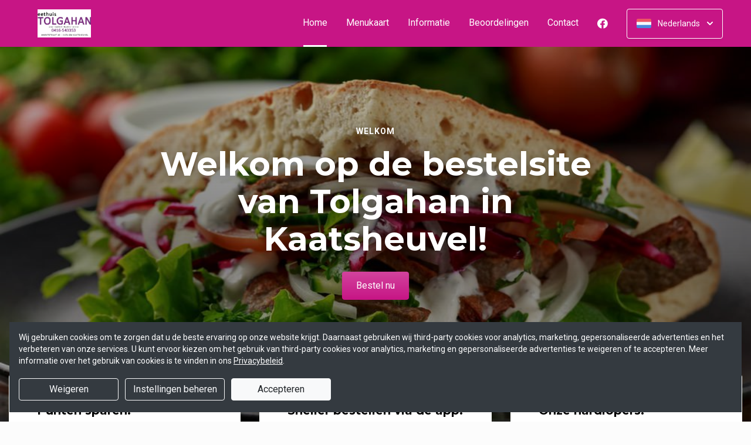

--- FILE ---
content_type: text/html; charset=UTF-8
request_url: https://www.tolgahan.nl/?bestelling=afhalen
body_size: 26867
content:
<!DOCTYPE html>
<html lang="nl">
    <head>
        <title>🍴Tolgahan Kaatsheuvel | Officiële Website | </title>
<meta http-equiv="X-UA-Compatible" content="IE=Edge,chrome=1" />
<meta charset="utf-8">
<meta name="description" content="Online broodjes, pizza's & grill bestellen bij Tolgahan Kaatsheuvel. Gemakkelijk online betalen, razendsnel thuisbezorgd. " />
<meta name="robots" content="index, follow" />
<meta name="viewport" content="width=device-width, initial-scale=1.0, minimum-scale=1.0, maximum-scale=1.0, user-scalable=no">
<meta name="mobile-web-app-capable" content="yes">
<meta name="apple-mobile-web-app-capable" content="yes" />
<meta name="apple-mobile-web-app-status-bar-style" content="black" />
<meta name="apple-mobile-web-app-title" content="Tolgahan">
<meta name="format-detection" content="telephone=no" />
<meta name="application-name" content="Tolgahan" />
<meta name="author" content="www.sitedish.nl" />
<meta name="rating" content="general"/>
<meta name="apple-itunes-app" content="app-id=1267232823">
<meta name="geo.placename" content="Marktstraat 19 5171 GM Kaatsheuvel" />
<meta name="geo.position" content="51.658855;5.033268" />
<meta name="geo.region" content="NL-NB" />
<meta name="ICBM" content="51.658855,5.033268" />
<meta property="og:title" content="Tolgahan" />
<meta property="og:type" content="website" />
<meta property="og:url" content="https://www.tolgahan.nl" />
<meta property="og:site_name" content="Tolgahan" />
<meta property="og:image" content="https://www.tolgahan.nl/www.tolgahan.nl/img/logo.png" />
<meta property="og:description" content="Online broodjes, pizza's & grill bestellen bij Tolgahan Kaatsheuvel. Gemakkelijk online betalen, razendsnel thuisbezorgd. " />
<meta property="fb:admins" content="" />
<meta name="twitter:card" content="summary" />
<!-- <meta name="twitter:site" content="@" /> -->
<meta name="twitter:creator" content="@sitedish" />
<meta name="twitter:title" content="Online bestellen bij Tolgahan Kaatsheuvel" />
<meta name="twitter:description" content="Online broodjes, pizza's & grill bestellen bij Tolgahan Kaatsheuvel. Gemakkelijk online betalen, razendsnel thuisbezorgd. " />
<meta name="twitter:domain" content="www.tolgahan.nl" />
<meta name="twitter:image" content="https://www.tolgahan.nl/www.tolgahan.nl/img/logo.png" />


<link rel="apple-touch-icon-precomposed" href="//cdn.sitedish.nl/www.tolgahan.nl/img/iphone-icon.png" />
<link type="image/x-icon" href="//cdn.sitedish.nl/www.tolgahan.nl/img/favicon.ico" rel="shortcut icon" />
<link rel="apple-touch-icon-precomposed" href="//cdn.sitedish.nl/www.tolgahan.nl/img/iphone-icon.png" />
<link type="image/x-icon" href="//cdn.sitedish.nl/www.tolgahan.nl/img/favicon.ico" rel="shortcut icon" />
<link rel="canonical" href="//www.tolgahan.nl" />

<!--
<link rel="apple-touch-icon-precomposed" href="https://www.tolgahan.nl/www.tolgahan.nl/img/iphone-icon.png" />
<link type="image/x-icon" href="https://www.tolgahan.nl/www.tolgahan.nl/img/favicon.ico" rel="shortcut icon" />
<link rel="apple-touch-icon-precomposed" href="https://www.tolgahan.nl/www.tolgahan.nl/img/iphone-icon.png" />
<link type="image/x-icon" href="https://www.tolgahan.nl/www.tolgahan.nl/img/favicon.ico" rel="shortcut icon" /> -->
<link rel="sitemap" type="application/xml" title="Sitemap" href="/sitemap.xml">

<link rel="stylesheet" href="//cdn.sitedish.nl/nieuw_design/deps/bootstrap/4.0.0/bootstrap.min.css">
<link rel="stylesheet" href="//cdn.sitedish.nl/nieuw_design/deps/swiper/4.4.1/swiper.min.css"/>
<link rel="preconnect" href="https://fonts.gstatic.com">
<link href="https://fonts.googleapis.com/css2?family=Montserrat:wght@300;400;600;700;900&family=Roboto:wght@400;700&display=swap" rel="stylesheet">
    <script
        src="https://js.sentry-cdn.com/9557d43e2d1855c6ed1ed722cde50f80.min.js"
        crossorigin="anonymous"
        defer
    ></script>
<link rel="stylesheet" href="https://cdnjs.cloudflare.com/ajax/libs/font-awesome/5.15.3/css/all.min.css">
<link rel="stylesheet" href="//cdn.sitedish.nl/nieuw_design/css/main.css?v=8"/>
<link rel="stylesheet" href="//cdn.sitedish.nl/nieuw_design/css/design-a.css?v=6"/>
<link rel="stylesheet" href="//cdn.sitedish.nl/www.tolgahan.nl/css/variables.d7665f51476c921cbf35b0174b407319.css"/>




<!-- Facebook Pixel (only when GTM is not handling it) -->
<script>
    const consentGranted = false;

    if (consentGranted) {
        loadKlaviyoScript();
    }

    function loadKlaviyoScript() {
        const klaviyoApiKey = "";

        if (klaviyoApiKey) {
            const script = document.createElement('script');
            script.type = 'text/javascript';
            script.async = true;
            script.src = "https://static.klaviyo.com/onsite/js/klaviyo.js?company_id=" + klaviyoApiKey;
            document.head.appendChild(script);

            script.onload = function () {
                addEventListenersToKlaviyoForms();
            };
        }
    }

    function addEventListenersToKlaviyoForms() {
        // Observe changes in the DOM
        const observer = new MutationObserver(function (mutations) {
            mutations.forEach(function (mutation) {
                mutation.addedNodes.forEach(function (node) {
                    // Check if the added node is a Klaviyo form
                    if (node.nodeType === 1 && node.matches('.klaviyo-form')) {
                        setupKlaviyoForm(node);

                        // After setting up the form, disconnect the observer if no more mutations are expected
                        observer.disconnect();
                    }
                });
            });
        });

        // Start observing the document body for added child elements (including subtree)
        observer.observe(document.body, {childList: true, subtree: true});

        // Disconnect the observer after 60 seconds as a fallback
        setTimeout(() => {
            observer.disconnect();
        }, 60000);
    }

    function setupKlaviyoForm(form) {
        const subscribeButton = form.querySelector('button[type="button"]');
        const emailInput = form.querySelector('input[name="email"]');

        if (subscribeButton) {
            subscribeButton.addEventListener('click', function () {
                handleFormAction(form);
            });
        }

        if (emailInput) {
            emailInput.addEventListener('keypress', function (e) {
                if (e.key === 'Enter') {
                    e.preventDefault();
                    handleFormAction(form);
                }
            });
        }
    }

    function handleFormAction(form) {
        const emailField = form.querySelector('input[name="email"]');
        const email = emailField ? emailField.value : '';

        identifyKlaviyoUser(email);
    }

    function identifyKlaviyoUser(email) {
        const _learnq = _learnq || [];
        _learnq.push(['identify', {
            '$email': email
        }]);
    }
</script>
    <script type="application/ld+json">{
    "@context": "https://schema.org",
    "@type": "Restaurant",
    "url": "https://www.tolgahan.nl",
    "image": "https://www.tolgahan.nl/www.tolgahan.nl/img/logo.png",
    "name": "Tolgahan",
    "telephone": "0416-543353",
    "address": {
        "@type": "PostalAddress",
        "streetAddress": "Marktstraat 19",
        "addressLocality": "Kaatsheuvel",
        "postalCode": "5171 GM",
        "addressCountry": "NL"
    },
    "geo": {
        "@type": "GeoCoordinates",
        "latitude": "51.658855",
        "longitude": "5.033268"
    },
    "aggregateRating": {
        "@type": "AggregateRating",
        "ratingValue": 4,
        "ratingCount": 1358
    },
    "openingHoursSpecification": [
        {
            "@type": "OpeningHoursSpecification",
            "dayOfWeek": [
                "Monday"
            ],
            "opens": "16:00",
            "closes": "00:45"
        },
        {
            "@type": "OpeningHoursSpecification",
            "dayOfWeek": [
                "Tuesday"
            ],
            "opens": "16:00",
            "closes": "00:45"
        },
        {
            "@type": "OpeningHoursSpecification",
            "dayOfWeek": [
                "Wednesday"
            ],
            "opens": "16:00",
            "closes": "00:45"
        },
        {
            "@type": "OpeningHoursSpecification",
            "dayOfWeek": [
                "Thursday"
            ],
            "opens": "16:00",
            "closes": "00:45"
        },
        {
            "@type": "OpeningHoursSpecification",
            "dayOfWeek": [
                "Friday"
            ],
            "opens": "16:00",
            "closes": "02:45"
        },
        {
            "@type": "OpeningHoursSpecification",
            "dayOfWeek": [
                "Saturday"
            ],
            "opens": "16:00",
            "closes": "02:45"
        },
        {
            "@type": "OpeningHoursSpecification",
            "dayOfWeek": [
                "Sunday"
            ],
            "opens": "16:00",
            "closes": "00:45"
        }
    ]
}</script>
    </head>
    <body class="cart-page">

        <div class="container-fluid navigation ie-design-a">
    <div class="row">
        <div class="container">
            <div class="row justify-content-between align-items-center">
                <div class="col logo-menu">
                    <nav class="navbar navbar-expand-lg">
                        <a class="navbar-brand logo" href="/">
                            <img src="https://www.tolgahan.nl/www.tolgahan.nl/img/logo.png" alt="Logo" class="img-fluid">
                        </a>

                        <div class="navbar-toggler-container">
                            <button class="navbar-toggler navbar-toggler-right collapsed" type="button" data-toggle="collapse" data-target="#navbarNavAltMarkup">
                                <div>
                                    <span> </span>
                                    <span> </span>
                                    <span> </span>
                                </div>
                                <span class="text">Menu</span>
                                <span class="text">Close</span>
                            </button>
                        </div>

                        <div class="collapse navbar-collapse menu" id="navbarNavAltMarkup">

                            <a class="navbar-brand logo" href="/">
                                <img src="https://www.tolgahan.nl/www.tolgahan.nl/img/logo.png" alt="Logo" class="img-fluid">
                            </a>

                            <div class="navbar-nav">
                                <a class="nav-item nav-link active" href="/">Home <span class="sr-only">(huidige)</span></a>
                                <a class="nav-item nav-link" href="/#menu">Menukaart</a>
                                <a class="nav-item nav-link " href="/informatie">Informatie </a>
                                                                <a class="nav-item nav-link " href="/beoordelingen">Beoordelingen </a>
                                                                <a class="nav-item nav-link " href="/contact">Contact </a>
                                                                <a class="nav-item nav-link social" href="https://www.facebook.com/eethuistolgahan/" target="_blank"><i class="fab fa-facebook"></i></a>                                                            </div>

                            <div class="col-auto actions">
                                <nav>
                                    <ul class="dropdown">
                                        <li>
                                            <button class="button small transparent with-border dropdown-toggle" id="action-menu" data-toggle="dropdown" aria-expanded="false">
                                                                                                    <img src="//cdn.sitedish.nl/nieuw_design/img/flags/nl.png" style="width: 25px;height: 25px;" alt="Nederlands" class="img-fluid"/>
                                                    <span>Nederlands</span>
                                                
                                                <svg width="10" height="6" viewBox="0 0 10 6" fill="none" xmlns="http://www.w3.org/2000/svg">
                                                    <path d="M5.7072 5.69299C5.31668 6.08351 4.68352 6.08351 4.29299 5.69299L0.300098 1.7001C-0.0865012 1.3135 -0.0865017 0.686697 0.300098 0.300098C0.686697 -0.0865017 1.3135 -0.0865016 1.7001 0.300098L5.0001 3.6001L8.3001 0.300097C8.6867 -0.0865025 9.3135 -0.0865017 9.7001 0.300098C10.0867 0.686697 10.0867 1.3135 9.7001 1.7001L5.7072 5.69299Z" fill="white"/>
                                                </svg>
                                            </button>
                                            <ul class="dropdown-menu" aria-labelledby="action-menu">
                                                                                                                                                    <li class="dropdown-item">
                                                        <a href="?lang=en_EN">
                                                            <img src="//cdn.sitedish.nl/nieuw_design/img/flags/en.png" style="width: 16px;height: 16px;" alt="English" class="img-fluid"/>
                                                            <span>English</span>
                                                        </a>
                                                    </li>
                                                                                                                                                    <li class="dropdown-item">
                                                        <a href="?lang=de_DE">
                                                            <img src="//cdn.sitedish.nl/nieuw_design/img/flags/de.png" style="width: 16px;height: 16px;" alt="Deutsch" class="img-fluid"/>
                                                            <span>Deutsch</span>
                                                        </a>
                                                    </li>
                                                                                                                                                    <li class="dropdown-item">
                                                        <a href="?lang=pt_PT">
                                                            <img src="//cdn.sitedish.nl/nieuw_design/img/flags/pt.png" style="width: 16px;height: 16px;" alt="Português" class="img-fluid"/>
                                                            <span>Português</span>
                                                        </a>
                                                    </li>
                                                                                            </ul>
                                        </li>
                                    </ul>
                                </nav>
                            </div>
                    </nav>
                </div>
            </div>
        </div>
    </div>
</div>
                    <div class="container-fluid header">
    <picture>
                <img src="/algemeen/img/photos/sorted/mediterraans/doner/doner6.jpg" alt="" onerror="this.onerror = null;this.parentNode.children[0].srcset = this.src;">
    </picture>

    <div class="row">
        <div class="container">
            <div class="row">
                <div class="col-xl-9 mx-auto col-md-12 text-center content">
                    <header>
                        <h1>
                            <small style="font-family:'Roboto';">Welkom</small>
                            Welkom op de bestelsite van Tolgahan in Kaatsheuvel!                        </h1>
                    </header>
                    <nav>
                        <a href="#menu" data-type="scroll-to" class="button normal theme"><span>Bestel nu</span></a>
                    </nav>
                </div>
            </div>
        </div>
    </div>
</div>

    <div class="container promotions">
        <div class="row">
            <div class="swiper-container scroll-to-menu" id="promotion-slider">
                <div class="swiper-wrapper">
                                                                                        <div class="swiper-slide">
                                <div class="card">
                                    <header>
                                                                                    <small class="title">Spaarkaart</small>
                                                                                                                            <h3>Punten sparen!</h3>
                                                                            </header>
                                    <section class="content">
                                                                                    <p>Bij elke bestelling spaart u 1 punt.<br>Bij 10 punten krijgt u &euro;5 korting!</p>
                                                                            </section>
                                                                            <nav>
                                            <a href="#menu" class="button flat scrollinglink"
                                               ><span>Bestellen </span>
                                                <svg width="6" height="10" viewBox="0 0 6 10" class="arrow-right" fill="none" xmlns="http://www.w3.org/2000/svg"><path d="M5.69299 4.29279C6.08351 4.68332 6.08351 5.31648 5.69299 5.70701L1.7001 9.6999C1.3135 10.0865 0.686697 10.0865 0.300098 9.6999C-0.0865018 9.3133 -0.0865016 8.6865 0.300098 8.2999L3.6001 4.9999L0.300097 1.6999C-0.0865029 1.3133 -0.0865021 0.686502 0.300097 0.299903C0.686697 -0.0866967 1.3135 -0.0866967 1.7001 0.299903L5.69299 4.29279Z" fill="#81AF4E"/></svg>
                                            </a>
                                        </nav>
                                                                    </div>
                            </div>
                                                                        <div class="swiper-slide">
                                <div class="card">
                                    <header>
                                                                                    <small class="title">Download app</small>
                                                                                                                            <h3>Sneller bestellen via de app!</h3>
                                                                            </header>
                                    <section class="content">
                                                                                    <p>Download onze app voor Android en iOS en bestel sneller en eenvoudiger!</p>
                                                                            </section>
                                                                            <nav>
                                            <a href="#apps" class="button flat scrollinglink"
                                               ><span>Download app </span>
                                                <svg width="6" height="10" viewBox="0 0 6 10" class="arrow-right" fill="none" xmlns="http://www.w3.org/2000/svg"><path d="M5.69299 4.29279C6.08351 4.68332 6.08351 5.31648 5.69299 5.70701L1.7001 9.6999C1.3135 10.0865 0.686697 10.0865 0.300098 9.6999C-0.0865018 9.3133 -0.0865016 8.6865 0.300098 8.2999L3.6001 4.9999L0.300097 1.6999C-0.0865029 1.3133 -0.0865021 0.686502 0.300097 0.299903C0.686697 -0.0866967 1.3135 -0.0866967 1.7001 0.299903L5.69299 4.29279Z" fill="#81AF4E"/></svg>
                                            </a>
                                        </nav>
                                                                    </div>
                            </div>
                                                                                            <div class="swiper-slide">
                                <div class="card">
                                    <header>
                                                                                    <small class="title">Favorieten</small>
                                                                                                                            <h3>Onze hardlopers!</h3>
                                                                            </header>
                                    <section class="content">
                                                                                    <p>Bekijk hieronder welke gerechten het meest populair zijn en bestel direct!</p>
                                                                            </section>
                                                                            <nav>
                                            <a href="#popular" class="button flat scrollinglink"
                                               ><span>Bekijken </span>
                                                <svg width="6" height="10" viewBox="0 0 6 10" class="arrow-right" fill="none" xmlns="http://www.w3.org/2000/svg"><path d="M5.69299 4.29279C6.08351 4.68332 6.08351 5.31648 5.69299 5.70701L1.7001 9.6999C1.3135 10.0865 0.686697 10.0865 0.300098 9.6999C-0.0865018 9.3133 -0.0865016 8.6865 0.300098 8.2999L3.6001 4.9999L0.300097 1.6999C-0.0865029 1.3133 -0.0865021 0.686502 0.300097 0.299903C0.686697 -0.0866967 1.3135 -0.0866967 1.7001 0.299903L5.69299 4.29279Z" fill="#81AF4E"/></svg>
                                            </a>
                                        </nav>
                                                                    </div>
                            </div>
                                                                        <div class="swiper-slide">
                                <div class="card">
                                    <header>
                                                                                    <small class="title">Menukaart</small>
                                                                                                                            <h3>Nieuwsgierig naar ons menu?</h3>
                                                                            </header>
                                    <section class="content">
                                                                                    <p>Scroll naar beneden om onze menukaart te bekijken en direct te bestellen!</p>
                                                                            </section>
                                                                            <nav>
                                            <a href="#menu" class="button flat scrollinglink"
                                               ><span>Naar menu </span>
                                                <svg width="6" height="10" viewBox="0 0 6 10" class="arrow-right" fill="none" xmlns="http://www.w3.org/2000/svg"><path d="M5.69299 4.29279C6.08351 4.68332 6.08351 5.31648 5.69299 5.70701L1.7001 9.6999C1.3135 10.0865 0.686697 10.0865 0.300098 9.6999C-0.0865018 9.3133 -0.0865016 8.6865 0.300098 8.2999L3.6001 4.9999L0.300097 1.6999C-0.0865029 1.3133 -0.0865021 0.686502 0.300097 0.299903C0.686697 -0.0866967 1.3135 -0.0866967 1.7001 0.299903L5.69299 4.29279Z" fill="#81AF4E"/></svg>
                                            </a>
                                        </nav>
                                                                    </div>
                            </div>
                                                                        <div class="swiper-slide">
                                <div class="card">
                                    <header>
                                                                                    <small class="title">Reviews</small>
                                                                                                                            <h3>Klanten geven ons 4 sterren!</h3>
                                                                            </header>
                                    <section class="content">
                                                                                    <p>Na 1358 beoordelingen geven onze klanten ons 4 sterren. Bestel en ervaar het zelf!</p>
                                                                            </section>
                                                                            <nav>
                                            <a href="/beoordelingen" class="button flat "
                                               ><span>Naar beoordelingen </span>
                                                <svg width="6" height="10" viewBox="0 0 6 10" class="arrow-right" fill="none" xmlns="http://www.w3.org/2000/svg"><path d="M5.69299 4.29279C6.08351 4.68332 6.08351 5.31648 5.69299 5.70701L1.7001 9.6999C1.3135 10.0865 0.686697 10.0865 0.300098 9.6999C-0.0865018 9.3133 -0.0865016 8.6865 0.300098 8.2999L3.6001 4.9999L0.300097 1.6999C-0.0865029 1.3133 -0.0865021 0.686502 0.300097 0.299903C0.686697 -0.0866967 1.3135 -0.0866967 1.7001 0.299903L5.69299 4.29279Z" fill="#81AF4E"/></svg>
                                            </a>
                                        </nav>
                                                                    </div>
                            </div>
                                                                        <div class="swiper-slide">
                                <div class="card">
                                    <header>
                                                                                    <small class="title">Nieuwsbrief</small>
                                                                                                                            <h3>Blijf op de hoogte!</h3>
                                                                            </header>
                                    <section class="content">
                                                                                    <p>Meld u aan voor de nieuwsbrief voor unieke kortingen en acties!</p>
                                                                            </section>
                                                                            <nav>
                                            <a href="#menu" class="button flat scrollinglink"
                                               ><span>Bestellen </span>
                                                <svg width="6" height="10" viewBox="0 0 6 10" class="arrow-right" fill="none" xmlns="http://www.w3.org/2000/svg"><path d="M5.69299 4.29279C6.08351 4.68332 6.08351 5.31648 5.69299 5.70701L1.7001 9.6999C1.3135 10.0865 0.686697 10.0865 0.300098 9.6999C-0.0865018 9.3133 -0.0865016 8.6865 0.300098 8.2999L3.6001 4.9999L0.300097 1.6999C-0.0865029 1.3133 -0.0865021 0.686502 0.300097 0.299903C0.686697 -0.0866967 1.3135 -0.0866967 1.7001 0.299903L5.69299 4.29279Z" fill="#81AF4E"/></svg>
                                            </a>
                                        </nav>
                                                                    </div>
                            </div>
                                                            </div>
            </div>
        </div>
    </div>
        
        <div class="container messages">
    <div class="row">
        <div class="col-lg-12">
            <!-- <div class="message light">
                <svg width="25" height="24" viewBox="0 0 25 24" fill="none" xmlns="http://www.w3.org/2000/svg">
                    <path fill-rule="evenodd" clip-rule="evenodd" d="M13.9783 0.0286973L20.8973 1.09424C21.8753 1.24496 22.7586 2.12825 22.9058 3.10266L23.9713 10.0217C24.115 10.9295 23.7295 12.1072 23.0775 12.7592L12.4045 23.4322C11.6474 24.1893 10.4136 24.1893 9.65652 23.4322L0.567825 14.3435C-0.189275 13.5864 -0.189275 12.3526 0.567825 11.5955L11.2408 0.922495C11.8893 0.274053 13.067 -0.111506 13.9783 0.0286973ZM16.4782 11.3365H7.9284C7.78164 11.3417 7.64261 11.4036 7.54062 11.5093C7.43862 11.615 7.38162 11.7561 7.38162 11.9029C7.38162 12.0498 7.43862 12.1909 7.54062 12.2966C7.64261 12.4022 7.78164 12.4642 7.9284 12.4694H16.4782C16.625 12.4642 16.764 12.4022 16.866 12.2966C16.968 12.1909 17.025 12.0498 17.025 11.9029C17.025 11.7561 16.968 11.615 16.866 11.5093C16.764 11.4036 16.625 11.3417 16.4782 11.3365ZM11.9084 7.2144C11.6153 7.27272 11.3459 7.41667 11.1346 7.62804C10.8511 7.91148 10.6919 8.29591 10.6919 8.69676C10.6919 9.09761 10.8511 9.48205 11.1346 9.76549C11.3459 9.97686 11.6153 10.1208 11.9084 10.1791C12.2016 10.2374 12.5055 10.2075 12.7817 10.0931C13.0579 9.97872 13.2939 9.785 13.46 9.53646C13.6261 9.28791 13.7147 8.99569 13.7147 8.69676C13.7147 8.39784 13.6261 8.10562 13.46 7.85707C13.2939 7.60852 13.0579 7.4148 12.7817 7.30041C12.5055 7.18601 12.2016 7.15608 11.9084 7.2144ZM13.6857 14.8142C13.6273 14.5211 13.4834 14.2518 13.272 14.0404C12.9886 13.7569 12.6041 13.5977 12.2033 13.5977C11.8025 13.5977 11.418 13.7569 11.1346 14.0404C10.9232 14.2518 10.7793 14.5211 10.7209 14.8142C10.6626 15.1074 10.6925 15.4113 10.8069 15.6875C10.9213 15.9637 11.1151 16.1997 11.3636 16.3658C11.6122 16.5319 11.9044 16.6205 12.2033 16.6205C12.5022 16.6205 12.7944 16.5319 13.043 16.3658C13.2915 16.1997 13.4853 15.9637 13.5997 15.6875C13.714 15.4113 13.744 15.1074 13.6857 14.8142Z" fill="white"/>
                </svg>
                <section>
                    <header>
                        <h4>Only today, a Greek dish with a discount</h4>
                    </header>
                    <p>We're very sorry, but due an electronic issue our restaurant is closed today. We should be back up and running tomorrow. Thanks!</p>
                </section>
            </div> -->
                                                                    </div>
    </div>
</div>

        
        <div class="container page content menu" id="menu">
    <div class="row">
        <div class="col-xl-9 col-lg-8 col-md-12 col-sm-12">

            <!-- Category menu -->
            <div class="horizontal-spacer"></div>
            <div class="category row">
                <div class="col-lg-12">
                    <nav>
                        <ul class="category-menu">
                            <li class="search">
                                <a href="#">
                                    <svg width="16" height="16" viewBox="0 0 16 16" fill="none" xmlns="http://www.w3.org/2000/svg">
                                        <path d="M12.3 11L12.0441 11.3412L12.3407 11.6477L15.3407 14.7477L15.3407 14.7478L15.3464 14.7536C15.5512 14.9583 15.5512 15.2417 15.3464 15.4464C15.3033 15.4896 15.2394 15.5307 15.1643 15.5608C15.087 15.5917 15.0252 15.6 15 15.6C14.9748 15.6 14.913 15.5917 14.8357 15.5608C14.7606 15.5307 14.6967 15.4896 14.6536 15.4464L11.6536 12.4464L11.3336 12.1265L10.9834 12.413C9.98394 13.2307 8.59997 13.7 7.1 13.7C3.47614 13.7 0.5 10.7239 0.5 7.1C0.5 3.47614 3.47614 0.5 7.1 0.5C10.7147 0.5 13.6 3.46685 13.6 7.1C13.6 8.58809 13.1374 9.88352 12.3 11ZM1.5 7.1C1.5 10.189 4.03686 12.6 7.1 12.6C10.1631 12.6 12.7 10.189 12.7 7.1C12.7 4.02386 10.1761 1.5 7.1 1.5C4.02386 1.5 1.5 4.02386 1.5 7.1Z" fill="black" stroke="black"/>
                                    </svg>
                                </a>
                            </li>
                        </ul>

                         <div class="search-container">

                            <div class="input-container">
                                <input class="form-control" value="" placeholder="Zoek in menukaart" name="search" id="search-input">
                                <a href="#" class="close"></a>
                            </div>

                            <div class="search-results"></div>

                        </div>

                                                <div class="swiper-container scroll-to-menu swiper-container-horizontal" id="category-slider">
                            <div class="swiper-wrapper">
                                                                    <div class="swiper-slide" style="margin-right: 32px;">
                                        <a href="#categorie10" data-index="10" class="scrollinglink active">Dürüm</a>
                                    </div>
                                                                    <div class="swiper-slide" style="margin-right: 32px;">
                                        <a href="#categorie7" data-index="7" class="scrollinglink">Broodjes</a>
                                    </div>
                                                                    <div class="swiper-slide" style="margin-right: 32px;">
                                        <a href="#categorie8" data-index="8" class="scrollinglink">Kapsalon</a>
                                    </div>
                                                                    <div class="swiper-slide" style="margin-right: 32px;">
                                        <a href="#categorie11" data-index="11" class="scrollinglink">Schotels</a>
                                    </div>
                                                                    <div class="swiper-slide" style="margin-right: 32px;">
                                        <a href="#categorie1" data-index="1" class="scrollinglink">Spareribs</a>
                                    </div>
                                                                    <div class="swiper-slide" style="margin-right: 32px;">
                                        <a href="#categorie2" data-index="2" class="scrollinglink">Mix schotels</a>
                                    </div>
                                                                    <div class="swiper-slide" style="margin-right: 32px;">
                                        <a href="#categorie3" data-index="3" class="scrollinglink">Familieschotels</a>
                                    </div>
                                                                    <div class="swiper-slide" style="margin-right: 32px;">
                                        <a href="#categorie12" data-index="12" class="scrollinglink">Pizza's</a>
                                    </div>
                                                                    <div class="swiper-slide" style="margin-right: 32px;">
                                        <a href="#categorie9" data-index="9" class="scrollinglink">Pasta's</a>
                                    </div>
                                                                    <div class="swiper-slide" style="margin-right: 32px;">
                                        <a href="#categorie5" data-index="5" class="scrollinglink">Calzone</a>
                                    </div>
                                                                    <div class="swiper-slide" style="margin-right: 32px;">
                                        <a href="#categorie6" data-index="6" class="scrollinglink">Stokbrood specialiteiten</a>
                                    </div>
                                                                    <div class="swiper-slide" style="margin-right: 32px;">
                                        <a href="#categorie4" data-index="4" class="scrollinglink">Salades</a>
                                    </div>
                                                                    <div class="swiper-slide" style="margin-right: 32px;">
                                        <a href="#categorie14" data-index="14" class="scrollinglink">Dranken</a>
                                    </div>
                                                                    <div class="swiper-slide" style="margin-right: 32px;">
                                        <a href="#categorie13" data-index="13" class="scrollinglink">Extra's</a>
                                    </div>
                                                            </div>
                            <div class="swiper-button-next category" tabindex="0" role="button" aria-label="Next slide" aria-disabled="false">
                                <a href="#">
                                    <svg width="6" height="10" viewBox="0 0 6 10" class="arrow-right" fill="none" xmlns="http://www.w3.org/2000/svg">
                                        <path d="M5.69299 4.29279C6.08351 4.68332 6.08351 5.31648 5.69299 5.70701L1.7001 9.6999C1.3135 10.0865 0.686697 10.0865 0.300098 9.6999C-0.0865018 9.3133 -0.0865016 8.6865 0.300098 8.2999L3.6001 4.9999L0.300097 1.6999C-0.0865029 1.3133 -0.0865021 0.686502 0.300097 0.299903C0.686697 -0.0866967 1.3135 -0.0866967 1.7001 0.299903L5.69299 4.29279Z" fill="#81AF4E"></path>
                                    </svg>
                                </a>
                            </div>
                            <span class="swiper-notification" aria-live="assertive" aria-atomic="true"></span>
                        </div>
                                            </nav>
                </div>
            </div>
            <!-- Category menu -->

            <!-- <div class="row call2action">
                <div class="col-lg-12">
                    <nav>
                        <p>
                            <button href="#order-meal" role="button" class="button normal theme demo" data-toggle="modal" id="order-meal-button">Order meal</button>
                            <button href="#delivery-or-pickup" role="button" class="button normal theme demo" data-toggle="modal" id="delivery-or-pickup-button">Delivery or Pickup</button>
                            <button href="#no-delivery" role="button" class="button normal theme demo" data-toggle="modal" id="no-delivery-button">No delivery</button>
                        </p>
                    </nav>
                </div>
            </div> -->

            <!-- Messages -->
                        <!-- Messages -->

            <!-- include for mr sushi restaurants -->
            
            <!-- Dishes vertical -->
                        <div class="dishes row" id="popular">

                <div class="intro col-lg-12">
                    <header>
                        <h2 class="popular">Populaire gerechten</h2>
                        <img src="//cdn.sitedish.nl/nieuw_design/img/Star.svg" alt="Star" class="img-fluid"/>
                    </header>
                    <section>
                        <!-- <p>This is what our customer love to order</p> -->
                    </section>
                </div>

                <div class="dish horizontal type-1 addProduct"
     id="product23" data-productNaam="Kapsalon döner"
     data-productCategorie="Kapsalon" data-productId="23"
     data-prijs="11.50" data-alcoholic="0"
     data-deposit="0.00" data-supfee="0.25" data-aantal="1">
    <div class="card no-image">
                <section>
            <header>
                <div class="product-header">
                    <h3>Kapsalon döner</h3>
                                    </div>
            </header>
            <p>Döner, friet, kaas en salade</p>
            <nav>
                                    <button class="button theme price small add"
                            data-productNaam="Kapsalon döner"
                            data-productCategorie="Kapsalon"
                            data-productId="23" data-prijs="11.50"
                            data-alcoholic="0"
                            data-deposit="0.00" data-supfee="0.25"
                            data-aantal="1">
                        € 11.50</button>
                                                </nav>
                    </section>
    </div>
</div>                                     <div class="dish horizontal type-1 addProduct"
     id="product27" data-productNaam="Dürüm döner"
     data-productCategorie="Dürüm" data-productId="27"
     data-prijs="9.50" data-alcoholic="0"
     data-deposit="0.00" data-supfee="0.00" data-aantal="1">
    <div class="card no-image">
                <section>
            <header>
                <div class="product-header">
                    <h3>Dürüm döner</h3>
                                    </div>
            </header>
            <p></p>
            <nav>
                                    <button class="button theme price small add"
                            data-productNaam="Dürüm döner"
                            data-productCategorie="Dürüm"
                            data-productId="27" data-prijs="9.50"
                            data-alcoholic="0"
                            data-deposit="0.00" data-supfee="0.00"
                            data-aantal="1">
                        € 9.50</button>
                                                </nav>
                    </section>
    </div>
</div>                                     <div class="dish horizontal type-1 addProduct"
     id="product86" data-productNaam="Pizza Margherita"
     data-productCategorie="Pizza's" data-productId="86"
     data-prijs="11.50" data-alcoholic="0"
     data-deposit="0.00" data-supfee="0.25" data-aantal="1">
    <div class="card no-image">
                <section>
            <header>
                <div class="product-header">
                    <h3>1. Pizza Margherita</h3>
                    <span class="allergen-icons-container"><img src="//cdn.sitedish.nl/nieuw_design/img/allergies/Vegan.svg" alt="Vegetarisch" data-toggle="tooltip" data-placement="bottom" title="Vegetarisch" class="allergen-icon"></span>                </div>
            </header>
            <p>Tomatensaus, kaas</p>
            <nav>
                                    <button class="button theme price small add"
                            data-productNaam="Pizza Margherita"
                            data-productCategorie="Pizza's"
                            data-productId="86" data-prijs="11.50"
                            data-alcoholic="0"
                            data-deposit="0.00" data-supfee="0.25"
                            data-aantal="1">
                        € 11.50</button>
                                                </nav>
                    </section>
    </div>
</div>                                                 </div>
            <!-- Dishes vertical -->
            
            <!-- Dishes horizontal type 2 -->
                        <div class="dishes-container">
                        <div class="dishes row" data-index="10" id="categorie10">

                <div class="intro col-lg-12">
                    <header>
                        <h2>Dürüm</h2>
                    </header>
                    <section>
                                                    <p>Dürüm wordt geserveerd met 1 saus naar keuze</p>
                                                                    </section>
                </div>

                <div class="dish horizontal type-1 addProduct"
     id="product28" data-productNaam="Dürüm shoarma"
     data-productCategorie="Dürüm" data-productId="28"
     data-prijs="9.50" data-alcoholic="0"
     data-deposit="0.00" data-supfee="0.00" data-aantal="1">
    <div class="card no-image">
                <section>
            <header>
                <div class="product-header">
                    <h3>Dürüm shoarma</h3>
                                    </div>
            </header>
            <p></p>
            <nav>
                                    <button class="button theme price small add"
                            data-productNaam="Dürüm shoarma"
                            data-productCategorie="Dürüm"
                            data-productId="28" data-prijs="9.50"
                            data-alcoholic="0"
                            data-deposit="0.00" data-supfee="0.00"
                            data-aantal="1">
                        € 9.50</button>
                                                </nav>
                    </section>
    </div>
</div><div class="dish horizontal type-1 addProduct"
     id="product27" data-productNaam="Dürüm döner"
     data-productCategorie="Dürüm" data-productId="27"
     data-prijs="9.50" data-alcoholic="0"
     data-deposit="0.00" data-supfee="0.00" data-aantal="1">
    <div class="card no-image">
                <section>
            <header>
                <div class="product-header">
                    <h3>Dürüm döner</h3>
                                    </div>
            </header>
            <p></p>
            <nav>
                                    <button class="button theme price small add"
                            data-productNaam="Dürüm döner"
                            data-productCategorie="Dürüm"
                            data-productId="27" data-prijs="9.50"
                            data-alcoholic="0"
                            data-deposit="0.00" data-supfee="0.00"
                            data-aantal="1">
                        € 9.50</button>
                                                </nav>
                    </section>
    </div>
</div><div class="dish horizontal type-1 addProduct"
     id="product29" data-productNaam="Dürüm kip döner"
     data-productCategorie="Dürüm" data-productId="29"
     data-prijs="9.50" data-alcoholic="0"
     data-deposit="0.00" data-supfee="0.00" data-aantal="1">
    <div class="card no-image">
                <section>
            <header>
                <div class="product-header">
                    <h3>Dürüm kip döner</h3>
                                    </div>
            </header>
            <p></p>
            <nav>
                                    <button class="button theme price small add"
                            data-productNaam="Dürüm kip döner"
                            data-productCategorie="Dürüm"
                            data-productId="29" data-prijs="9.50"
                            data-alcoholic="0"
                            data-deposit="0.00" data-supfee="0.00"
                            data-aantal="1">
                        € 9.50</button>
                                                </nav>
                    </section>
    </div>
</div>                            </div>
                        <div class="dishes row" data-index="7" id="categorie7">

                <div class="intro col-lg-12">
                    <header>
                        <h2>Broodjes</h2>
                    </header>
                    <section>
                                                    <p>Broodjes worden geserveerd met 1 broodje en 1 saus naar keuze</p>
                                                                    </section>
                </div>

                <div class="dish horizontal type-1 addProduct"
     id="product1" data-productNaam="Broodje Shoarma"
     data-productCategorie="Broodjes" data-productId="1"
     data-prijs="10.50" data-alcoholic="0"
     data-deposit="0.00" data-supfee="0.25" data-aantal="1">
    <div class="card no-image">
                <section>
            <header>
                <div class="product-header">
                    <h3>Broodje Shoarma</h3>
                                    </div>
            </header>
            <p></p>
            <nav>
                                    <button class="button theme price small add"
                            data-productNaam="Broodje Shoarma"
                            data-productCategorie="Broodjes"
                            data-productId="1" data-prijs="10.50"
                            data-alcoholic="0"
                            data-deposit="0.00" data-supfee="0.25"
                            data-aantal="1">
                        € 10.50</button>
                                                </nav>
                    </section>
    </div>
</div><div class="dish horizontal type-1 addProduct"
     id="product3" data-productNaam="Broodje Shoarma Hawaï"
     data-productCategorie="Broodjes" data-productId="3"
     data-prijs="12.00" data-alcoholic="0"
     data-deposit="0.00" data-supfee="0.25" data-aantal="1">
    <div class="card no-image">
                <section>
            <header>
                <div class="product-header">
                    <h3>Broodje Shoarma Hawaï</h3>
                                    </div>
            </header>
            <p>Met kaas en ananas.</p>
            <nav>
                                    <button class="button theme price small add"
                            data-productNaam="Broodje Shoarma Hawaï"
                            data-productCategorie="Broodjes"
                            data-productId="3" data-prijs="12.00"
                            data-alcoholic="0"
                            data-deposit="0.00" data-supfee="0.25"
                            data-aantal="1">
                        € 12.00</button>
                                                </nav>
                    </section>
    </div>
</div><div class="dish horizontal type-1 addProduct"
     id="product4" data-productNaam="Broodje Shoarma speciaal"
     data-productCategorie="Broodjes" data-productId="4"
     data-prijs="12.00" data-alcoholic="0"
     data-deposit="0.00" data-supfee="0.25" data-aantal="1">
    <div class="card no-image">
                <section>
            <header>
                <div class="product-header">
                    <h3>Broodje Shoarma speciaal</h3>
                                    </div>
            </header>
            <p>Met champignons, paprika en ui</p>
            <nav>
                                    <button class="button theme price small add"
                            data-productNaam="Broodje Shoarma speciaal"
                            data-productCategorie="Broodjes"
                            data-productId="4" data-prijs="12.00"
                            data-alcoholic="0"
                            data-deposit="0.00" data-supfee="0.25"
                            data-aantal="1">
                        € 12.00</button>
                                                </nav>
                    </section>
    </div>
</div><div class="dish horizontal type-1 addProduct"
     id="product6" data-productNaam="Broodje Shoarma hot"
     data-productCategorie="Broodjes" data-productId="6"
     data-prijs="12.50" data-alcoholic="0"
     data-deposit="0.00" data-supfee="0.25" data-aantal="1">
    <div class="card no-image">
                <section>
            <header>
                <div class="product-header">
                    <h3>Broodje Shoarma hot</h3>
                    <span class="allergen-icons-container"><img src="//cdn.sitedish.nl/nieuw_design/img/allergies/Pepper-2.svg" alt="Pittig" data-toggle="tooltip" data-placement="bottom" title="Pittig" class="allergen-icon"></span>                </div>
            </header>
            <p>Met champignons, paprika, ui en jalapeño</p>
            <nav>
                                    <button class="button theme price small add"
                            data-productNaam="Broodje Shoarma hot"
                            data-productCategorie="Broodjes"
                            data-productId="6" data-prijs="12.50"
                            data-alcoholic="0"
                            data-deposit="0.00" data-supfee="0.25"
                            data-aantal="1">
                        € 12.50</button>
                                                </nav>
                    </section>
    </div>
</div><div class="dish horizontal type-1 addProduct"
     id="product7" data-productNaam="Broodje Gyros"
     data-productCategorie="Broodjes" data-productId="7"
     data-prijs="11.50" data-alcoholic="0"
     data-deposit="0.00" data-supfee="0.25" data-aantal="1">
    <div class="card no-image">
                <section>
            <header>
                <div class="product-header">
                    <h3>Broodje Gyros</h3>
                                    </div>
            </header>
            <p></p>
            <nav>
                                    <button class="button theme price small add"
                            data-productNaam="Broodje Gyros"
                            data-productCategorie="Broodjes"
                            data-productId="7" data-prijs="11.50"
                            data-alcoholic="0"
                            data-deposit="0.00" data-supfee="0.25"
                            data-aantal="1">
                        € 11.50</button>
                                                </nav>
                    </section>
    </div>
</div><div class="dish horizontal type-1 addProduct"
     id="product8" data-productNaam="Broodje Döner"
     data-productCategorie="Broodjes" data-productId="8"
     data-prijs="10.50" data-alcoholic="0"
     data-deposit="0.00" data-supfee="0.25" data-aantal="1">
    <div class="card no-image">
                <section>
            <header>
                <div class="product-header">
                    <h3>Broodje Döner</h3>
                                    </div>
            </header>
            <p></p>
            <nav>
                                    <button class="button theme price small add"
                            data-productNaam="Broodje Döner"
                            data-productCategorie="Broodjes"
                            data-productId="8" data-prijs="10.50"
                            data-alcoholic="0"
                            data-deposit="0.00" data-supfee="0.25"
                            data-aantal="1">
                        € 10.50</button>
                                                </nav>
                    </section>
    </div>
</div><div class="dish horizontal type-1 addProduct"
     id="product9" data-productNaam="Broodje Döner speciaal"
     data-productCategorie="Broodjes" data-productId="9"
     data-prijs="12.00" data-alcoholic="0"
     data-deposit="0.00" data-supfee="0.25" data-aantal="1">
    <div class="card no-image">
                <section>
            <header>
                <div class="product-header">
                    <h3>Broodje Döner speciaal</h3>
                                    </div>
            </header>
            <p>Met champignons, paprika en ui</p>
            <nav>
                                    <button class="button theme price small add"
                            data-productNaam="Broodje Döner speciaal"
                            data-productCategorie="Broodjes"
                            data-productId="9" data-prijs="12.00"
                            data-alcoholic="0"
                            data-deposit="0.00" data-supfee="0.25"
                            data-aantal="1">
                        € 12.00</button>
                                                </nav>
                    </section>
    </div>
</div><div class="dish horizontal type-1 addProduct"
     id="product10" data-productNaam="Broodje Döner hot"
     data-productCategorie="Broodjes" data-productId="10"
     data-prijs="12.50" data-alcoholic="0"
     data-deposit="0.00" data-supfee="0.25" data-aantal="1">
    <div class="card no-image">
                <section>
            <header>
                <div class="product-header">
                    <h3>Broodje Döner hot</h3>
                    <span class="allergen-icons-container"><img src="//cdn.sitedish.nl/nieuw_design/img/allergies/Pepper-2.svg" alt="Pittig" data-toggle="tooltip" data-placement="bottom" title="Pittig" class="allergen-icon"></span>                </div>
            </header>
            <p>Met champignons, paprika, ui en jalapeño</p>
            <nav>
                                    <button class="button theme price small add"
                            data-productNaam="Broodje Döner hot"
                            data-productCategorie="Broodjes"
                            data-productId="10" data-prijs="12.50"
                            data-alcoholic="0"
                            data-deposit="0.00" data-supfee="0.25"
                            data-aantal="1">
                        € 12.50</button>
                                                </nav>
                    </section>
    </div>
</div><div class="dish horizontal type-1 addProduct"
     id="product11" data-productNaam="Broodje Kipdöner"
     data-productCategorie="Broodjes" data-productId="11"
     data-prijs="10.50" data-alcoholic="0"
     data-deposit="0.00" data-supfee="0.25" data-aantal="1">
    <div class="card no-image">
                <section>
            <header>
                <div class="product-header">
                    <h3>Broodje Kipdöner</h3>
                                    </div>
            </header>
            <p></p>
            <nav>
                                    <button class="button theme price small add"
                            data-productNaam="Broodje Kipdöner"
                            data-productCategorie="Broodjes"
                            data-productId="11" data-prijs="10.50"
                            data-alcoholic="0"
                            data-deposit="0.00" data-supfee="0.25"
                            data-aantal="1">
                        € 10.50</button>
                                                </nav>
                    </section>
    </div>
</div><div class="dish horizontal type-1 addProduct"
     id="product12" data-productNaam="Broodje Kipdöner speciaal"
     data-productCategorie="Broodjes" data-productId="12"
     data-prijs="12.00" data-alcoholic="0"
     data-deposit="0.00" data-supfee="0.25" data-aantal="1">
    <div class="card no-image">
                <section>
            <header>
                <div class="product-header">
                    <h3>Broodje Kipdöner speciaal</h3>
                                    </div>
            </header>
            <p>Met champignons, paprika en ui</p>
            <nav>
                                    <button class="button theme price small add"
                            data-productNaam="Broodje Kipdöner speciaal"
                            data-productCategorie="Broodjes"
                            data-productId="12" data-prijs="12.00"
                            data-alcoholic="0"
                            data-deposit="0.00" data-supfee="0.25"
                            data-aantal="1">
                        € 12.00</button>
                                                </nav>
                    </section>
    </div>
</div><div class="dish horizontal type-1 addProduct"
     id="product13" data-productNaam="Broodje Kipdöner hot"
     data-productCategorie="Broodjes" data-productId="13"
     data-prijs="12.50" data-alcoholic="0"
     data-deposit="0.00" data-supfee="0.25" data-aantal="1">
    <div class="card no-image">
                <section>
            <header>
                <div class="product-header">
                    <h3>Broodje Kipdöner hot</h3>
                    <span class="allergen-icons-container"><img src="//cdn.sitedish.nl/nieuw_design/img/allergies/Pepper-2.svg" alt="Pittig" data-toggle="tooltip" data-placement="bottom" title="Pittig" class="allergen-icon"></span>                </div>
            </header>
            <p>Met champignons, paprika, ui en jalapeño</p>
            <nav>
                                    <button class="button theme price small add"
                            data-productNaam="Broodje Kipdöner hot"
                            data-productCategorie="Broodjes"
                            data-productId="13" data-prijs="12.50"
                            data-alcoholic="0"
                            data-deposit="0.00" data-supfee="0.25"
                            data-aantal="1">
                        € 12.50</button>
                                                </nav>
                    </section>
    </div>
</div><div class="dish horizontal type-1 addProduct"
     id="product14" data-productNaam="Broodje Sis kebab"
     data-productCategorie="Broodjes" data-productId="14"
     data-prijs="10.50" data-alcoholic="0"
     data-deposit="0.00" data-supfee="0.25" data-aantal="1">
    <div class="card no-image">
                <section>
            <header>
                <div class="product-header">
                    <h3>Broodje Sis kebab</h3>
                                    </div>
            </header>
            <p>Blokjes kipfilet</p>
            <nav>
                                    <button class="button theme price small add"
                            data-productNaam="Broodje Sis kebab"
                            data-productCategorie="Broodjes"
                            data-productId="14" data-prijs="10.50"
                            data-alcoholic="0"
                            data-deposit="0.00" data-supfee="0.25"
                            data-aantal="1">
                        € 10.50</button>
                                                </nav>
                    </section>
    </div>
</div><div class="dish horizontal type-1 addProduct"
     id="product15" data-productNaam="Broodje Sis kebab speciaal"
     data-productCategorie="Broodjes" data-productId="15"
     data-prijs="12.00" data-alcoholic="0"
     data-deposit="0.00" data-supfee="0.25" data-aantal="1">
    <div class="card no-image">
                <section>
            <header>
                <div class="product-header">
                    <h3>Broodje Sis kebab speciaal</h3>
                                    </div>
            </header>
            <p>Met champignons, paprika en ui</p>
            <nav>
                                    <button class="button theme price small add"
                            data-productNaam="Broodje Sis kebab speciaal"
                            data-productCategorie="Broodjes"
                            data-productId="15" data-prijs="12.00"
                            data-alcoholic="0"
                            data-deposit="0.00" data-supfee="0.25"
                            data-aantal="1">
                        € 12.00</button>
                                                </nav>
                    </section>
    </div>
</div><div class="dish horizontal type-1 addProduct"
     id="product17" data-productNaam="Broodje Kipfilet"
     data-productCategorie="Broodjes" data-productId="17"
     data-prijs="10.50" data-alcoholic="0"
     data-deposit="0.00" data-supfee="0.25" data-aantal="1">
    <div class="card no-image">
                <section>
            <header>
                <div class="product-header">
                    <h3>Broodje Kipfilet</h3>
                                    </div>
            </header>
            <p></p>
            <nav>
                                    <button class="button theme price small add"
                            data-productNaam="Broodje Kipfilet"
                            data-productCategorie="Broodjes"
                            data-productId="17" data-prijs="10.50"
                            data-alcoholic="0"
                            data-deposit="0.00" data-supfee="0.25"
                            data-aantal="1">
                        € 10.50</button>
                                                </nav>
                    </section>
    </div>
</div><div class="dish horizontal type-1 addProduct"
     id="product18" data-productNaam="Broodje Kipfilet speciaal"
     data-productCategorie="Broodjes" data-productId="18"
     data-prijs="12.00" data-alcoholic="0"
     data-deposit="0.00" data-supfee="0.25" data-aantal="1">
    <div class="card no-image">
                <section>
            <header>
                <div class="product-header">
                    <h3>Broodje Kipfilet speciaal</h3>
                                    </div>
            </header>
            <p>Met champignons, paprika en ui.</p>
            <nav>
                                    <button class="button theme price small add"
                            data-productNaam="Broodje Kipfilet speciaal"
                            data-productCategorie="Broodjes"
                            data-productId="18" data-prijs="12.00"
                            data-alcoholic="0"
                            data-deposit="0.00" data-supfee="0.25"
                            data-aantal="1">
                        € 12.00</button>
                                                </nav>
                    </section>
    </div>
</div><div class="dish horizontal type-1 addProduct"
     id="product19" data-productNaam="Broodje Kaas"
     data-productCategorie="Broodjes" data-productId="19"
     data-prijs="4.00" data-alcoholic="0"
     data-deposit="0.00" data-supfee="0.00" data-aantal="1">
    <div class="card no-image">
                <section>
            <header>
                <div class="product-header">
                    <h3>Broodje Kaas</h3>
                                    </div>
            </header>
            <p></p>
            <nav>
                                    <button class="button theme price small add"
                            data-productNaam="Broodje Kaas"
                            data-productCategorie="Broodjes"
                            data-productId="19" data-prijs="4.00"
                            data-alcoholic="0"
                            data-deposit="0.00" data-supfee="0.00"
                            data-aantal="1">
                        € 4.00</button>
                                                </nav>
                    </section>
    </div>
</div><div class="dish horizontal type-1 addProduct"
     id="product20" data-productNaam="Broodje Ham-kaas"
     data-productCategorie="Broodjes" data-productId="20"
     data-prijs="5.00" data-alcoholic="0"
     data-deposit="0.00" data-supfee="0.00" data-aantal="1">
    <div class="card no-image">
                <section>
            <header>
                <div class="product-header">
                    <h3>Broodje Ham-kaas</h3>
                                    </div>
            </header>
            <p></p>
            <nav>
                                    <button class="button theme price small add"
                            data-productNaam="Broodje Ham-kaas"
                            data-productCategorie="Broodjes"
                            data-productId="20" data-prijs="5.00"
                            data-alcoholic="0"
                            data-deposit="0.00" data-supfee="0.00"
                            data-aantal="1">
                        € 5.00</button>
                                                </nav>
                    </section>
    </div>
</div>                            </div>
                        <div class="dishes row" data-index="8" id="categorie8">

                <div class="intro col-lg-12">
                    <header>
                        <h2>Kapsalon</h2>
                    </header>
                    <section>
                                                    <p>Kapsalon wordt geserveerd met 1 saus naar keuze</p>
                                                                    </section>
                </div>

                <div class="dish horizontal type-1 addProduct"
     id="product21" data-productNaam="Kapsalon shoarma"
     data-productCategorie="Kapsalon" data-productId="21"
     data-prijs="11.50" data-alcoholic="0"
     data-deposit="0.00" data-supfee="0.25" data-aantal="1">
    <div class="card no-image">
                <section>
            <header>
                <div class="product-header">
                    <h3>Kapsalon shoarma</h3>
                                    </div>
            </header>
            <p>Shoarma, friet, kaas en salade</p>
            <nav>
                                    <button class="button theme price small add"
                            data-productNaam="Kapsalon shoarma"
                            data-productCategorie="Kapsalon"
                            data-productId="21" data-prijs="11.50"
                            data-alcoholic="0"
                            data-deposit="0.00" data-supfee="0.25"
                            data-aantal="1">
                        € 11.50</button>
                                                </nav>
                    </section>
    </div>
</div><div class="dish horizontal type-1 addProduct"
     id="product23" data-productNaam="Kapsalon döner"
     data-productCategorie="Kapsalon" data-productId="23"
     data-prijs="11.50" data-alcoholic="0"
     data-deposit="0.00" data-supfee="0.25" data-aantal="1">
    <div class="card no-image">
                <section>
            <header>
                <div class="product-header">
                    <h3>Kapsalon döner</h3>
                                    </div>
            </header>
            <p>Döner, friet, kaas en salade</p>
            <nav>
                                    <button class="button theme price small add"
                            data-productNaam="Kapsalon döner"
                            data-productCategorie="Kapsalon"
                            data-productId="23" data-prijs="11.50"
                            data-alcoholic="0"
                            data-deposit="0.00" data-supfee="0.25"
                            data-aantal="1">
                        € 11.50</button>
                                                </nav>
                    </section>
    </div>
</div><div class="dish horizontal type-1 addProduct"
     id="product22" data-productNaam="Kapsalon kipdöner"
     data-productCategorie="Kapsalon" data-productId="22"
     data-prijs="11.50" data-alcoholic="0"
     data-deposit="0.00" data-supfee="0.25" data-aantal="1">
    <div class="card no-image">
                <section>
            <header>
                <div class="product-header">
                    <h3>Kapsalon kipdöner</h3>
                                    </div>
            </header>
            <p>Kipdöner, friet, kaas en salade</p>
            <nav>
                                    <button class="button theme price small add"
                            data-productNaam="Kapsalon kipdöner"
                            data-productCategorie="Kapsalon"
                            data-productId="22" data-prijs="11.50"
                            data-alcoholic="0"
                            data-deposit="0.00" data-supfee="0.25"
                            data-aantal="1">
                        € 11.50</button>
                                                </nav>
                    </section>
    </div>
</div>                            </div>
                        <div class="dishes row" data-index="11" id="categorie11">

                <div class="intro col-lg-12">
                    <header>
                        <h2>Schotels</h2>
                    </header>
                    <section>
                                                    <p>Een schotel wordt geserveerd met 1 of 2 broodjes (klein of groot), friet salade en sauzen naar keuze.</p>
                                                                    </section>
                </div>

                <div class="dish horizontal type-1 addProduct"
     id="product31" data-productNaam="Schotel Shoarma - klein"
     data-productCategorie="Schotels" data-productId="31"
     data-prijs="15.00" data-alcoholic="0"
     data-deposit="0.00" data-supfee="0.25" data-aantal="1">
    <div class="card no-image">
                <section>
            <header>
                <div class="product-header">
                    <h3>Schotel Shoarma - klein</h3>
                                    </div>
            </header>
            <p></p>
            <nav>
                                    <button class="button theme price small add"
                            data-productNaam="Schotel Shoarma - klein"
                            data-productCategorie="Schotels"
                            data-productId="31" data-prijs="15.00"
                            data-alcoholic="0"
                            data-deposit="0.00" data-supfee="0.25"
                            data-aantal="1">
                        € 15.00</button>
                                                </nav>
                    </section>
    </div>
</div><div class="dish horizontal type-1 addProduct"
     id="product32" data-productNaam="Schotel Shoarma - groot"
     data-productCategorie="Schotels" data-productId="32"
     data-prijs="17.50" data-alcoholic="0"
     data-deposit="0.00" data-supfee="0.25" data-aantal="1">
    <div class="card no-image">
                <section>
            <header>
                <div class="product-header">
                    <h3>Schotel Shoarma - groot</h3>
                                    </div>
            </header>
            <p></p>
            <nav>
                                    <button class="button theme price small add"
                            data-productNaam="Schotel Shoarma - groot"
                            data-productCategorie="Schotels"
                            data-productId="32" data-prijs="17.50"
                            data-alcoholic="0"
                            data-deposit="0.00" data-supfee="0.25"
                            data-aantal="1">
                        € 17.50</button>
                                                </nav>
                    </section>
    </div>
</div><div class="dish horizontal type-1 addProduct"
     id="product35" data-productNaam="Schotel Shoarma Hawaï - klein"
     data-productCategorie="Schotels" data-productId="35"
     data-prijs="16.50" data-alcoholic="0"
     data-deposit="0.00" data-supfee="0.25" data-aantal="1">
    <div class="card no-image">
                <section>
            <header>
                <div class="product-header">
                    <h3>Schotel Shoarma Hawaï - klein</h3>
                                    </div>
            </header>
            <p>Met kaas en ananas</p>
            <nav>
                                    <button class="button theme price small add"
                            data-productNaam="Schotel Shoarma Hawaï - klein"
                            data-productCategorie="Schotels"
                            data-productId="35" data-prijs="16.50"
                            data-alcoholic="0"
                            data-deposit="0.00" data-supfee="0.25"
                            data-aantal="1">
                        € 16.50</button>
                                                </nav>
                    </section>
    </div>
</div><div class="dish horizontal type-1 addProduct"
     id="product36" data-productNaam="Schotel Shoarma Hawaï - groot"
     data-productCategorie="Schotels" data-productId="36"
     data-prijs="19.00" data-alcoholic="0"
     data-deposit="0.00" data-supfee="0.25" data-aantal="1">
    <div class="card no-image">
                <section>
            <header>
                <div class="product-header">
                    <h3>Schotel Shoarma Hawaï - groot</h3>
                                    </div>
            </header>
            <p>Met kaas en ananas</p>
            <nav>
                                    <button class="button theme price small add"
                            data-productNaam="Schotel Shoarma Hawaï - groot"
                            data-productCategorie="Schotels"
                            data-productId="36" data-prijs="19.00"
                            data-alcoholic="0"
                            data-deposit="0.00" data-supfee="0.25"
                            data-aantal="1">
                        € 19.00</button>
                                                </nav>
                    </section>
    </div>
</div><div class="dish horizontal type-1 addProduct"
     id="product37" data-productNaam="Schotel Shoarma speciaal - klein"
     data-productCategorie="Schotels" data-productId="37"
     data-prijs="16.50" data-alcoholic="0"
     data-deposit="0.00" data-supfee="0.25" data-aantal="1">
    <div class="card no-image">
                <section>
            <header>
                <div class="product-header">
                    <h3>Schotel Shoarma speciaal - klein</h3>
                                    </div>
            </header>
            <p>Met paprika, ui en champignons</p>
            <nav>
                                    <button class="button theme price small add"
                            data-productNaam="Schotel Shoarma speciaal - klein"
                            data-productCategorie="Schotels"
                            data-productId="37" data-prijs="16.50"
                            data-alcoholic="0"
                            data-deposit="0.00" data-supfee="0.25"
                            data-aantal="1">
                        € 16.50</button>
                                                </nav>
                    </section>
    </div>
</div><div class="dish horizontal type-1 addProduct"
     id="product38" data-productNaam="Schotel Shoarma speciaal - groot"
     data-productCategorie="Schotels" data-productId="38"
     data-prijs="19.00" data-alcoholic="0"
     data-deposit="0.00" data-supfee="0.25" data-aantal="1">
    <div class="card no-image">
                <section>
            <header>
                <div class="product-header">
                    <h3>Schotel Shoarma speciaal - groot</h3>
                                    </div>
            </header>
            <p>Met paprika, ui en champignons</p>
            <nav>
                                    <button class="button theme price small add"
                            data-productNaam="Schotel Shoarma speciaal - groot"
                            data-productCategorie="Schotels"
                            data-productId="38" data-prijs="19.00"
                            data-alcoholic="0"
                            data-deposit="0.00" data-supfee="0.25"
                            data-aantal="1">
                        € 19.00</button>
                                                </nav>
                    </section>
    </div>
</div><div class="dish horizontal type-1 addProduct"
     id="product41" data-productNaam="Schotel Shoarma hot - klein"
     data-productCategorie="Schotels" data-productId="41"
     data-prijs="17.00" data-alcoholic="0"
     data-deposit="0.00" data-supfee="0.25" data-aantal="1">
    <div class="card no-image">
                <section>
            <header>
                <div class="product-header">
                    <h3>Schotel Shoarma hot - klein</h3>
                    <span class="allergen-icons-container"><img src="//cdn.sitedish.nl/nieuw_design/img/allergies/Pepper-2.svg" alt="Pittig" data-toggle="tooltip" data-placement="bottom" title="Pittig" class="allergen-icon"></span>                </div>
            </header>
            <p>Met champignons, ui, paprika en jalapeño</p>
            <nav>
                                    <button class="button theme price small add"
                            data-productNaam="Schotel Shoarma hot - klein"
                            data-productCategorie="Schotels"
                            data-productId="41" data-prijs="17.00"
                            data-alcoholic="0"
                            data-deposit="0.00" data-supfee="0.25"
                            data-aantal="1">
                        € 17.00</button>
                                                </nav>
                    </section>
    </div>
</div><div class="dish horizontal type-1 addProduct"
     id="product42" data-productNaam="Schotel Shoarma hot - groot"
     data-productCategorie="Schotels" data-productId="42"
     data-prijs="19.50" data-alcoholic="0"
     data-deposit="0.00" data-supfee="0.25" data-aantal="1">
    <div class="card no-image">
                <section>
            <header>
                <div class="product-header">
                    <h3>Schotel Shoarma hot - groot</h3>
                    <span class="allergen-icons-container"><img src="//cdn.sitedish.nl/nieuw_design/img/allergies/Pepper-2.svg" alt="Pittig" data-toggle="tooltip" data-placement="bottom" title="Pittig" class="allergen-icon"></span>                </div>
            </header>
            <p>Met champignons, ui, paprika en jalapeño</p>
            <nav>
                                    <button class="button theme price small add"
                            data-productNaam="Schotel Shoarma hot - groot"
                            data-productCategorie="Schotels"
                            data-productId="42" data-prijs="19.50"
                            data-alcoholic="0"
                            data-deposit="0.00" data-supfee="0.25"
                            data-aantal="1">
                        € 19.50</button>
                                                </nav>
                    </section>
    </div>
</div><div class="dish horizontal type-1 addProduct"
     id="product43" data-productNaam="Schotel Gyros - klein"
     data-productCategorie="Schotels" data-productId="43"
     data-prijs="16.00" data-alcoholic="0"
     data-deposit="0.00" data-supfee="0.25" data-aantal="1">
    <div class="card no-image">
                <section>
            <header>
                <div class="product-header">
                    <h3>Schotel Gyros - klein</h3>
                                    </div>
            </header>
            <p></p>
            <nav>
                                    <button class="button theme price small add"
                            data-productNaam="Schotel Gyros - klein"
                            data-productCategorie="Schotels"
                            data-productId="43" data-prijs="16.00"
                            data-alcoholic="0"
                            data-deposit="0.00" data-supfee="0.25"
                            data-aantal="1">
                        € 16.00</button>
                                                </nav>
                    </section>
    </div>
</div><div class="dish horizontal type-1 addProduct"
     id="product44" data-productNaam="Schotel Gyros - groot"
     data-productCategorie="Schotels" data-productId="44"
     data-prijs="18.50" data-alcoholic="0"
     data-deposit="0.00" data-supfee="0.25" data-aantal="1">
    <div class="card no-image">
                <section>
            <header>
                <div class="product-header">
                    <h3>Schotel Gyros - groot</h3>
                                    </div>
            </header>
            <p></p>
            <nav>
                                    <button class="button theme price small add"
                            data-productNaam="Schotel Gyros - groot"
                            data-productCategorie="Schotels"
                            data-productId="44" data-prijs="18.50"
                            data-alcoholic="0"
                            data-deposit="0.00" data-supfee="0.25"
                            data-aantal="1">
                        € 18.50</button>
                                                </nav>
                    </section>
    </div>
</div><div class="dish horizontal type-1 addProduct"
     id="product45" data-productNaam="Schotel Döner - klein"
     data-productCategorie="Schotels" data-productId="45"
     data-prijs="15.00" data-alcoholic="0"
     data-deposit="0.00" data-supfee="0.25" data-aantal="1">
    <div class="card no-image">
                <section>
            <header>
                <div class="product-header">
                    <h3>Schotel Döner - klein</h3>
                                    </div>
            </header>
            <p></p>
            <nav>
                                    <button class="button theme price small add"
                            data-productNaam="Schotel Döner - klein"
                            data-productCategorie="Schotels"
                            data-productId="45" data-prijs="15.00"
                            data-alcoholic="0"
                            data-deposit="0.00" data-supfee="0.25"
                            data-aantal="1">
                        € 15.00</button>
                                                </nav>
                    </section>
    </div>
</div><div class="dish horizontal type-1 addProduct"
     id="product46" data-productNaam="Schotel Döner - groot"
     data-productCategorie="Schotels" data-productId="46"
     data-prijs="17.50" data-alcoholic="0"
     data-deposit="0.00" data-supfee="0.25" data-aantal="1">
    <div class="card no-image">
                <section>
            <header>
                <div class="product-header">
                    <h3>Schotel Döner - groot</h3>
                                    </div>
            </header>
            <p></p>
            <nav>
                                    <button class="button theme price small add"
                            data-productNaam="Schotel Döner - groot"
                            data-productCategorie="Schotels"
                            data-productId="46" data-prijs="17.50"
                            data-alcoholic="0"
                            data-deposit="0.00" data-supfee="0.25"
                            data-aantal="1">
                        € 17.50</button>
                                                </nav>
                    </section>
    </div>
</div><div class="dish horizontal type-1 addProduct"
     id="product47" data-productNaam="Schotel Döner speciaal - klein"
     data-productCategorie="Schotels" data-productId="47"
     data-prijs="16.50" data-alcoholic="0"
     data-deposit="0.00" data-supfee="0.25" data-aantal="1">
    <div class="card no-image">
                <section>
            <header>
                <div class="product-header">
                    <h3>Schotel Döner speciaal - klein</h3>
                                    </div>
            </header>
            <p>Met paprika, ui en champignons</p>
            <nav>
                                    <button class="button theme price small add"
                            data-productNaam="Schotel Döner speciaal - klein"
                            data-productCategorie="Schotels"
                            data-productId="47" data-prijs="16.50"
                            data-alcoholic="0"
                            data-deposit="0.00" data-supfee="0.25"
                            data-aantal="1">
                        € 16.50</button>
                                                </nav>
                    </section>
    </div>
</div><div class="dish horizontal type-1 addProduct"
     id="product48" data-productNaam="Schotel Döner speciaal - groot"
     data-productCategorie="Schotels" data-productId="48"
     data-prijs="19.00" data-alcoholic="0"
     data-deposit="0.00" data-supfee="0.25" data-aantal="1">
    <div class="card no-image">
                <section>
            <header>
                <div class="product-header">
                    <h3>Schotel Döner speciaal - groot</h3>
                                    </div>
            </header>
            <p>Met paprika, ui en champignons</p>
            <nav>
                                    <button class="button theme price small add"
                            data-productNaam="Schotel Döner speciaal - groot"
                            data-productCategorie="Schotels"
                            data-productId="48" data-prijs="19.00"
                            data-alcoholic="0"
                            data-deposit="0.00" data-supfee="0.25"
                            data-aantal="1">
                        € 19.00</button>
                                                </nav>
                    </section>
    </div>
</div><div class="dish horizontal type-1 addProduct"
     id="product49" data-productNaam="Schotel Döner hot - klein"
     data-productCategorie="Schotels" data-productId="49"
     data-prijs="17.00" data-alcoholic="0"
     data-deposit="0.00" data-supfee="0.25" data-aantal="1">
    <div class="card no-image">
                <section>
            <header>
                <div class="product-header">
                    <h3>Schotel Döner hot - klein</h3>
                    <span class="allergen-icons-container"><img src="//cdn.sitedish.nl/nieuw_design/img/allergies/Pepper-2.svg" alt="Pittig" data-toggle="tooltip" data-placement="bottom" title="Pittig" class="allergen-icon"></span>                </div>
            </header>
            <p>Met champignons, ui, paprika en jalapeño</p>
            <nav>
                                    <button class="button theme price small add"
                            data-productNaam="Schotel Döner hot - klein"
                            data-productCategorie="Schotels"
                            data-productId="49" data-prijs="17.00"
                            data-alcoholic="0"
                            data-deposit="0.00" data-supfee="0.25"
                            data-aantal="1">
                        € 17.00</button>
                                                </nav>
                    </section>
    </div>
</div><div class="dish horizontal type-1 addProduct"
     id="product50" data-productNaam="Schotel Döner hot - groot"
     data-productCategorie="Schotels" data-productId="50"
     data-prijs="19.50" data-alcoholic="0"
     data-deposit="0.00" data-supfee="0.25" data-aantal="1">
    <div class="card no-image">
                <section>
            <header>
                <div class="product-header">
                    <h3>Schotel Döner hot - groot</h3>
                    <span class="allergen-icons-container"><img src="//cdn.sitedish.nl/nieuw_design/img/allergies/Pepper-2.svg" alt="Pittig" data-toggle="tooltip" data-placement="bottom" title="Pittig" class="allergen-icon"></span>                </div>
            </header>
            <p>Met champignons, ui, paprika en jalapeño</p>
            <nav>
                                    <button class="button theme price small add"
                            data-productNaam="Schotel Döner hot - groot"
                            data-productCategorie="Schotels"
                            data-productId="50" data-prijs="19.50"
                            data-alcoholic="0"
                            data-deposit="0.00" data-supfee="0.25"
                            data-aantal="1">
                        € 19.50</button>
                                                </nav>
                    </section>
    </div>
</div><div class="dish horizontal type-1 addProduct"
     id="product51" data-productNaam="Schotel Kipdöner - klein"
     data-productCategorie="Schotels" data-productId="51"
     data-prijs="15.00" data-alcoholic="0"
     data-deposit="0.00" data-supfee="0.25" data-aantal="1">
    <div class="card no-image">
                <section>
            <header>
                <div class="product-header">
                    <h3>Schotel Kipdöner - klein</h3>
                                    </div>
            </header>
            <p></p>
            <nav>
                                    <button class="button theme price small add"
                            data-productNaam="Schotel Kipdöner - klein"
                            data-productCategorie="Schotels"
                            data-productId="51" data-prijs="15.00"
                            data-alcoholic="0"
                            data-deposit="0.00" data-supfee="0.25"
                            data-aantal="1">
                        € 15.00</button>
                                                </nav>
                    </section>
    </div>
</div><div class="dish horizontal type-1 addProduct"
     id="product52" data-productNaam="Schotel Kipdöner - groot"
     data-productCategorie="Schotels" data-productId="52"
     data-prijs="17.50" data-alcoholic="0"
     data-deposit="0.00" data-supfee="0.25" data-aantal="1">
    <div class="card no-image">
                <section>
            <header>
                <div class="product-header">
                    <h3>Schotel Kipdöner - groot</h3>
                                    </div>
            </header>
            <p></p>
            <nav>
                                    <button class="button theme price small add"
                            data-productNaam="Schotel Kipdöner - groot"
                            data-productCategorie="Schotels"
                            data-productId="52" data-prijs="17.50"
                            data-alcoholic="0"
                            data-deposit="0.00" data-supfee="0.25"
                            data-aantal="1">
                        € 17.50</button>
                                                </nav>
                    </section>
    </div>
</div><div class="dish horizontal type-1 addProduct"
     id="product53" data-productNaam="Schotel Kipdöner speciaal - klein"
     data-productCategorie="Schotels" data-productId="53"
     data-prijs="16.50" data-alcoholic="0"
     data-deposit="0.00" data-supfee="0.25" data-aantal="1">
    <div class="card no-image">
                <section>
            <header>
                <div class="product-header">
                    <h3>Schotel Kipdöner speciaal - klein</h3>
                                    </div>
            </header>
            <p>Met paprika, ui en champignons</p>
            <nav>
                                    <button class="button theme price small add"
                            data-productNaam="Schotel Kipdöner speciaal - klein"
                            data-productCategorie="Schotels"
                            data-productId="53" data-prijs="16.50"
                            data-alcoholic="0"
                            data-deposit="0.00" data-supfee="0.25"
                            data-aantal="1">
                        € 16.50</button>
                                                </nav>
                    </section>
    </div>
</div><div class="dish horizontal type-1 addProduct"
     id="product54" data-productNaam="Schotel Kipdöner speciaal - groot"
     data-productCategorie="Schotels" data-productId="54"
     data-prijs="19.00" data-alcoholic="0"
     data-deposit="0.00" data-supfee="0.25" data-aantal="1">
    <div class="card no-image">
                <section>
            <header>
                <div class="product-header">
                    <h3>Schotel Kipdöner speciaal - groot</h3>
                                    </div>
            </header>
            <p>Met paprika, ui en champignons</p>
            <nav>
                                    <button class="button theme price small add"
                            data-productNaam="Schotel Kipdöner speciaal - groot"
                            data-productCategorie="Schotels"
                            data-productId="54" data-prijs="19.00"
                            data-alcoholic="0"
                            data-deposit="0.00" data-supfee="0.25"
                            data-aantal="1">
                        € 19.00</button>
                                                </nav>
                    </section>
    </div>
</div><div class="dish horizontal type-1 addProduct"
     id="product55" data-productNaam="Schotel Kipdöner hot - klein"
     data-productCategorie="Schotels" data-productId="55"
     data-prijs="17.00" data-alcoholic="0"
     data-deposit="0.00" data-supfee="0.25" data-aantal="1">
    <div class="card no-image">
                <section>
            <header>
                <div class="product-header">
                    <h3>Schotel Kipdöner hot - klein</h3>
                    <span class="allergen-icons-container"><img src="//cdn.sitedish.nl/nieuw_design/img/allergies/Pepper-2.svg" alt="Pittig" data-toggle="tooltip" data-placement="bottom" title="Pittig" class="allergen-icon"></span>                </div>
            </header>
            <p>Met champignons, ui, paprika en jalapeño</p>
            <nav>
                                    <button class="button theme price small add"
                            data-productNaam="Schotel Kipdöner hot - klein"
                            data-productCategorie="Schotels"
                            data-productId="55" data-prijs="17.00"
                            data-alcoholic="0"
                            data-deposit="0.00" data-supfee="0.25"
                            data-aantal="1">
                        € 17.00</button>
                                                </nav>
                    </section>
    </div>
</div><div class="dish horizontal type-1 addProduct"
     id="product56" data-productNaam="Schotel Kipdöner hot - groot"
     data-productCategorie="Schotels" data-productId="56"
     data-prijs="19.50" data-alcoholic="0"
     data-deposit="0.00" data-supfee="0.25" data-aantal="1">
    <div class="card no-image">
                <section>
            <header>
                <div class="product-header">
                    <h3>Schotel Kipdöner hot - groot</h3>
                    <span class="allergen-icons-container"><img src="//cdn.sitedish.nl/nieuw_design/img/allergies/Pepper-2.svg" alt="Pittig" data-toggle="tooltip" data-placement="bottom" title="Pittig" class="allergen-icon"></span>                </div>
            </header>
            <p>Met champignons, ui, paprika en jalapeño</p>
            <nav>
                                    <button class="button theme price small add"
                            data-productNaam="Schotel Kipdöner hot - groot"
                            data-productCategorie="Schotels"
                            data-productId="56" data-prijs="19.50"
                            data-alcoholic="0"
                            data-deposit="0.00" data-supfee="0.25"
                            data-aantal="1">
                        € 19.50</button>
                                                </nav>
                    </section>
    </div>
</div><div class="dish horizontal type-1 addProduct"
     id="product57" data-productNaam="Schotel Sis kebab - klein"
     data-productCategorie="Schotels" data-productId="57"
     data-prijs="15.00" data-alcoholic="0"
     data-deposit="0.00" data-supfee="0.25" data-aantal="1">
    <div class="card no-image">
                <section>
            <header>
                <div class="product-header">
                    <h3>Schotel Sis kebab - klein</h3>
                                    </div>
            </header>
            <p>Blokjes kipfilet</p>
            <nav>
                                    <button class="button theme price small add"
                            data-productNaam="Schotel Sis kebab - klein"
                            data-productCategorie="Schotels"
                            data-productId="57" data-prijs="15.00"
                            data-alcoholic="0"
                            data-deposit="0.00" data-supfee="0.25"
                            data-aantal="1">
                        € 15.00</button>
                                                </nav>
                    </section>
    </div>
</div><div class="dish horizontal type-1 addProduct"
     id="product58" data-productNaam="Schotel Sis kebab - groot"
     data-productCategorie="Schotels" data-productId="58"
     data-prijs="17.50" data-alcoholic="0"
     data-deposit="0.00" data-supfee="0.25" data-aantal="1">
    <div class="card no-image">
                <section>
            <header>
                <div class="product-header">
                    <h3>Schotel Sis kebab - groot</h3>
                                    </div>
            </header>
            <p>Blokjes kipfilet</p>
            <nav>
                                    <button class="button theme price small add"
                            data-productNaam="Schotel Sis kebab - groot"
                            data-productCategorie="Schotels"
                            data-productId="58" data-prijs="17.50"
                            data-alcoholic="0"
                            data-deposit="0.00" data-supfee="0.25"
                            data-aantal="1">
                        € 17.50</button>
                                                </nav>
                    </section>
    </div>
</div><div class="dish horizontal type-1 addProduct"
     id="product59" data-productNaam="Schotel Sis kebab speciaal - klein"
     data-productCategorie="Schotels" data-productId="59"
     data-prijs="16.50" data-alcoholic="0"
     data-deposit="0.00" data-supfee="0.25" data-aantal="1">
    <div class="card no-image">
                <section>
            <header>
                <div class="product-header">
                    <h3>Schotel Sis kebab speciaal - klein</h3>
                                    </div>
            </header>
            <p>Met paprika, ui en champignons</p>
            <nav>
                                    <button class="button theme price small add"
                            data-productNaam="Schotel Sis kebab speciaal - klein"
                            data-productCategorie="Schotels"
                            data-productId="59" data-prijs="16.50"
                            data-alcoholic="0"
                            data-deposit="0.00" data-supfee="0.25"
                            data-aantal="1">
                        € 16.50</button>
                                                </nav>
                    </section>
    </div>
</div><div class="dish horizontal type-1 addProduct"
     id="product60" data-productNaam="Schotel Sis kebab speciaal - groot"
     data-productCategorie="Schotels" data-productId="60"
     data-prijs="19.00" data-alcoholic="0"
     data-deposit="0.00" data-supfee="0.25" data-aantal="1">
    <div class="card no-image">
                <section>
            <header>
                <div class="product-header">
                    <h3>Schotel Sis kebab speciaal - groot</h3>
                                    </div>
            </header>
            <p>Met paprika, ui en champignons</p>
            <nav>
                                    <button class="button theme price small add"
                            data-productNaam="Schotel Sis kebab speciaal - groot"
                            data-productCategorie="Schotels"
                            data-productId="60" data-prijs="19.00"
                            data-alcoholic="0"
                            data-deposit="0.00" data-supfee="0.25"
                            data-aantal="1">
                        € 19.00</button>
                                                </nav>
                    </section>
    </div>
</div><div class="dish horizontal type-1 addProduct"
     id="product63" data-productNaam="Schotel Kipfilet - klein"
     data-productCategorie="Schotels" data-productId="63"
     data-prijs="15.00" data-alcoholic="0"
     data-deposit="0.00" data-supfee="0.25" data-aantal="1">
    <div class="card no-image">
                <section>
            <header>
                <div class="product-header">
                    <h3>Schotel Kipfilet - klein</h3>
                                    </div>
            </header>
            <p></p>
            <nav>
                                    <button class="button theme price small add"
                            data-productNaam="Schotel Kipfilet - klein"
                            data-productCategorie="Schotels"
                            data-productId="63" data-prijs="15.00"
                            data-alcoholic="0"
                            data-deposit="0.00" data-supfee="0.25"
                            data-aantal="1">
                        € 15.00</button>
                                                </nav>
                    </section>
    </div>
</div><div class="dish horizontal type-1 addProduct"
     id="product64" data-productNaam="Schotel Kipfilet - groot"
     data-productCategorie="Schotels" data-productId="64"
     data-prijs="17.50" data-alcoholic="0"
     data-deposit="0.00" data-supfee="0.25" data-aantal="1">
    <div class="card no-image">
                <section>
            <header>
                <div class="product-header">
                    <h3>Schotel Kipfilet - groot</h3>
                                    </div>
            </header>
            <p></p>
            <nav>
                                    <button class="button theme price small add"
                            data-productNaam="Schotel Kipfilet - groot"
                            data-productCategorie="Schotels"
                            data-productId="64" data-prijs="17.50"
                            data-alcoholic="0"
                            data-deposit="0.00" data-supfee="0.25"
                            data-aantal="1">
                        € 17.50</button>
                                                </nav>
                    </section>
    </div>
</div><div class="dish horizontal type-1 addProduct"
     id="product65" data-productNaam="Schotel Kipfilet speciaal - klein"
     data-productCategorie="Schotels" data-productId="65"
     data-prijs="16.50" data-alcoholic="0"
     data-deposit="0.00" data-supfee="0.25" data-aantal="1">
    <div class="card no-image">
                <section>
            <header>
                <div class="product-header">
                    <h3>Schotel Kipfilet speciaal - klein</h3>
                                    </div>
            </header>
            <p>Met paprika, ui en champignons</p>
            <nav>
                                    <button class="button theme price small add"
                            data-productNaam="Schotel Kipfilet speciaal - klein"
                            data-productCategorie="Schotels"
                            data-productId="65" data-prijs="16.50"
                            data-alcoholic="0"
                            data-deposit="0.00" data-supfee="0.25"
                            data-aantal="1">
                        € 16.50</button>
                                                </nav>
                    </section>
    </div>
</div><div class="dish horizontal type-1 addProduct"
     id="product66" data-productNaam="Schotel Kipfilet speciaal - groot"
     data-productCategorie="Schotels" data-productId="66"
     data-prijs="19.00" data-alcoholic="0"
     data-deposit="0.00" data-supfee="0.25" data-aantal="1">
    <div class="card no-image">
                <section>
            <header>
                <div class="product-header">
                    <h3>Schotel Kipfilet speciaal - groot</h3>
                                    </div>
            </header>
            <p>Met paprika, ui en champignons</p>
            <nav>
                                    <button class="button theme price small add"
                            data-productNaam="Schotel Kipfilet speciaal - groot"
                            data-productCategorie="Schotels"
                            data-productId="66" data-prijs="19.00"
                            data-alcoholic="0"
                            data-deposit="0.00" data-supfee="0.25"
                            data-aantal="1">
                        € 19.00</button>
                                                </nav>
                    </section>
    </div>
</div><div class="dish horizontal type-1 addProduct"
     id="product69" data-productNaam="Schotel Kipsaté - klein"
     data-productCategorie="Schotels" data-productId="69"
     data-prijs="15.00" data-alcoholic="0"
     data-deposit="0.00" data-supfee="0.25" data-aantal="1">
    <div class="card no-image">
                <section>
            <header>
                <div class="product-header">
                    <h3>Schotel Kipsaté - klein</h3>
                    <span class="allergen-icons-container"><img src="//cdn.sitedish.nl/nieuw_design/img/allergies/Peanut.svg" alt="Pinda's" data-toggle="tooltip" data-placement="bottom" title="Pinda's" class="allergen-icon"></span>                </div>
            </header>
            <p></p>
            <nav>
                                    <button class="button theme price small add"
                            data-productNaam="Schotel Kipsaté - klein"
                            data-productCategorie="Schotels"
                            data-productId="69" data-prijs="15.00"
                            data-alcoholic="0"
                            data-deposit="0.00" data-supfee="0.25"
                            data-aantal="1">
                        € 15.00</button>
                                                </nav>
                    </section>
    </div>
</div><div class="dish horizontal type-1 addProduct"
     id="product70" data-productNaam="Schotel Kipsaté - groot"
     data-productCategorie="Schotels" data-productId="70"
     data-prijs="18.00" data-alcoholic="0"
     data-deposit="0.00" data-supfee="0.25" data-aantal="1">
    <div class="card no-image">
                <section>
            <header>
                <div class="product-header">
                    <h3>Schotel Kipsaté - groot</h3>
                    <span class="allergen-icons-container"><img src="//cdn.sitedish.nl/nieuw_design/img/allergies/Peanut.svg" alt="Pinda's" data-toggle="tooltip" data-placement="bottom" title="Pinda's" class="allergen-icon"></span>                </div>
            </header>
            <p></p>
            <nav>
                                    <button class="button theme price small add"
                            data-productNaam="Schotel Kipsaté - groot"
                            data-productCategorie="Schotels"
                            data-productId="70" data-prijs="18.00"
                            data-alcoholic="0"
                            data-deposit="0.00" data-supfee="0.25"
                            data-aantal="1">
                        € 18.00</button>
                                                </nav>
                    </section>
    </div>
</div>                            </div>
                        <div class="dishes row" data-index="1" id="categorie1">

                <div class="intro col-lg-12">
                    <header>
                        <h2>Spareribs</h2>
                    </header>
                    <section>
                                                    <p>De spareribs schotel wordt geserveerd met friet, salade en 2 sauzen naar keuze.</p>
                                                                    </section>
                </div>

                <div class="dish horizontal type-1 addProduct"
     id="product71" data-productNaam="Spareribs"
     data-productCategorie="Spareribs" data-productId="71"
     data-prijs="24.00" data-alcoholic="0"
     data-deposit="0.00" data-supfee="0.25" data-aantal="1">
    <div class="card no-image">
                <section>
            <header>
                <div class="product-header">
                    <h3>Spareribs</h3>
                                    </div>
            </header>
            <p>Met zoete marinade</p>
            <nav>
                                    <button class="button theme price small add"
                            data-productNaam="Spareribs"
                            data-productCategorie="Spareribs"
                            data-productId="71" data-prijs="24.00"
                            data-alcoholic="0"
                            data-deposit="0.00" data-supfee="0.25"
                            data-aantal="1">
                        € 24.00</button>
                                                </nav>
                    </section>
    </div>
</div>                            </div>
                        <div class="dishes row" data-index="2" id="categorie2">

                <div class="intro col-lg-12">
                    <header>
                        <h2>Mix schotels</h2>
                    </header>
                    <section>
                                                    <p>Combineer zelf uw mix schoten en kies zelf uw twee favoriete vleesgerechten. Mix schotels worden geserveerd met 2 broodjes, friet, salade en 2 sauzen naar keuze</p>
                                                                    </section>
                </div>

                <div class="dish horizontal type-1 addProduct"
     id="product72" data-productNaam="Mix schotel"
     data-productCategorie="Mix schotels" data-productId="72"
     data-prijs="24.00" data-alcoholic="0"
     data-deposit="0.00" data-supfee="0.25" data-aantal="1">
    <div class="card no-image">
                <section>
            <header>
                <div class="product-header">
                    <h3>Mix schotel</h3>
                                    </div>
            </header>
            <p>Kies zelf uw twee favoriete vleesgerechten</p>
            <nav>
                                    <button class="button theme price small add"
                            data-productNaam="Mix schotel"
                            data-productCategorie="Mix schotels"
                            data-productId="72" data-prijs="24.00"
                            data-alcoholic="0"
                            data-deposit="0.00" data-supfee="0.25"
                            data-aantal="1">
                        € 24.00</button>
                                                </nav>
                    </section>
    </div>
</div>                            </div>
                        <div class="dishes row" data-index="3" id="categorie3">

                <div class="intro col-lg-12">
                    <header>
                        <h2>Familieschotels</h2>
                    </header>
                    <section>
                                                    <p>Familieschotels worden geserveerd met 2 broodjes per persoon, salade, friet, 2 sauzen per persoon naar keuze</p>
                                                                    </section>
                </div>

                <div class="dish horizontal type-1 addProduct"
     id="product74" data-productNaam="Familie Mix Grill schotel 3 personen"
     data-productCategorie="Familieschotels" data-productId="74"
     data-prijs="45.00" data-alcoholic="0"
     data-deposit="0.00" data-supfee="0.75" data-aantal="1">
    <div class="card no-image">
                <section>
            <header>
                <div class="product-header">
                    <h3>Familie Mix Grill schotel 3 personen</h3>
                                    </div>
            </header>
            <p>Shoarma, spareribs, kipfilet en döner.</p>
            <nav>
                                    <button class="button theme price small add"
                            data-productNaam="Familie Mix Grill schotel 3 personen"
                            data-productCategorie="Familieschotels"
                            data-productId="74" data-prijs="45.00"
                            data-alcoholic="0"
                            data-deposit="0.00" data-supfee="0.75"
                            data-aantal="1">
                        € 45.00</button>
                                                </nav>
                    </section>
    </div>
</div><div class="dish horizontal type-1 addProduct"
     id="product75" data-productNaam="Familie mix Grill schotel 4 personen"
     data-productCategorie="Familieschotels" data-productId="75"
     data-prijs="60.00" data-alcoholic="0"
     data-deposit="0.00" data-supfee="1.00" data-aantal="1">
    <div class="card no-image">
                <section>
            <header>
                <div class="product-header">
                    <h3>Familie mix Grill schotel 4 personen</h3>
                                    </div>
            </header>
            <p>Shoarma, spareribs, kipfilet, saté en döner.</p>
            <nav>
                                    <button class="button theme price small add"
                            data-productNaam="Familie mix Grill schotel 4 personen"
                            data-productCategorie="Familieschotels"
                            data-productId="75" data-prijs="60.00"
                            data-alcoholic="0"
                            data-deposit="0.00" data-supfee="1.00"
                            data-aantal="1">
                        € 60.00</button>
                                                </nav>
                    </section>
    </div>
</div><div class="dish horizontal type-1 addProduct"
     id="product76" data-productNaam="Familie mix Grill schotel 5 personen"
     data-productCategorie="Familieschotels" data-productId="76"
     data-prijs="75.00" data-alcoholic="0"
     data-deposit="0.00" data-supfee="1.25" data-aantal="1">
    <div class="card no-image">
                <section>
            <header>
                <div class="product-header">
                    <h3>Familie mix Grill schotel 5 personen</h3>
                                    </div>
            </header>
            <p>Shoarma, spareribs, kipfilet, saté, kipdöner en döner.</p>
            <nav>
                                    <button class="button theme price small add"
                            data-productNaam="Familie mix Grill schotel 5 personen"
                            data-productCategorie="Familieschotels"
                            data-productId="76" data-prijs="75.00"
                            data-alcoholic="0"
                            data-deposit="0.00" data-supfee="1.25"
                            data-aantal="1">
                        € 75.00</button>
                                                </nav>
                    </section>
    </div>
</div><div class="dish horizontal type-1 addProduct"
     id="product77" data-productNaam="Familie mix Grill schotel 6 personen"
     data-productCategorie="Familieschotels" data-productId="77"
     data-prijs="90.00" data-alcoholic="0"
     data-deposit="0.00" data-supfee="1.50" data-aantal="1">
    <div class="card no-image">
                <section>
            <header>
                <div class="product-header">
                    <h3>Familie mix Grill schotel 6 personen</h3>
                                    </div>
            </header>
            <p>Shoarma, spareribs, kipfilet, saté, kipdöner, sis kebab en döner.</p>
            <nav>
                                    <button class="button theme price small add"
                            data-productNaam="Familie mix Grill schotel 6 personen"
                            data-productCategorie="Familieschotels"
                            data-productId="77" data-prijs="90.00"
                            data-alcoholic="0"
                            data-deposit="0.00" data-supfee="1.50"
                            data-aantal="1">
                        € 90.00</button>
                                                </nav>
                    </section>
    </div>
</div>                            </div>
                        <div class="dishes row" data-index="12" id="categorie12">

                <div class="intro col-lg-12">
                    <header>
                        <h2>Pizza's</h2>
                    </header>
                    <section>
                                                    <p>Alle pizza's met tomatensaus en kaas en worden geserveerd met 1 saus naar keuze</p>
                                                                    </section>
                </div>

                <div class="dish horizontal type-1 addProduct"
     id="product86" data-productNaam="Pizza Margherita"
     data-productCategorie="Pizza's" data-productId="86"
     data-prijs="11.50" data-alcoholic="0"
     data-deposit="0.00" data-supfee="0.25" data-aantal="1">
    <div class="card no-image">
                <section>
            <header>
                <div class="product-header">
                    <h3>1. Pizza Margherita</h3>
                    <span class="allergen-icons-container"><img src="//cdn.sitedish.nl/nieuw_design/img/allergies/Vegan.svg" alt="Vegetarisch" data-toggle="tooltip" data-placement="bottom" title="Vegetarisch" class="allergen-icon"></span>                </div>
            </header>
            <p>Tomatensaus, kaas</p>
            <nav>
                                    <button class="button theme price small add"
                            data-productNaam="Pizza Margherita"
                            data-productCategorie="Pizza's"
                            data-productId="86" data-prijs="11.50"
                            data-alcoholic="0"
                            data-deposit="0.00" data-supfee="0.25"
                            data-aantal="1">
                        € 11.50</button>
                                                </nav>
                    </section>
    </div>
</div><div class="dish horizontal type-1 addProduct"
     id="product87" data-productNaam="Pizza Olivio"
     data-productCategorie="Pizza's" data-productId="87"
     data-prijs="12.00" data-alcoholic="0"
     data-deposit="0.00" data-supfee="0.25" data-aantal="1">
    <div class="card no-image">
                <section>
            <header>
                <div class="product-header">
                    <h3>2. Pizza Olivio</h3>
                    <span class="allergen-icons-container"><img src="//cdn.sitedish.nl/nieuw_design/img/allergies/Vegan.svg" alt="Vegetarisch" data-toggle="tooltip" data-placement="bottom" title="Vegetarisch" class="allergen-icon"></span>                </div>
            </header>
            <p>Tomatensaus, kaas en olijven</p>
            <nav>
                                    <button class="button theme price small add"
                            data-productNaam="Pizza Olivio"
                            data-productCategorie="Pizza's"
                            data-productId="87" data-prijs="12.00"
                            data-alcoholic="0"
                            data-deposit="0.00" data-supfee="0.25"
                            data-aantal="1">
                        € 12.00</button>
                                                </nav>
                    </section>
    </div>
</div><div class="dish horizontal type-1 addProduct"
     id="product88" data-productNaam="Pizza Capri"
     data-productCategorie="Pizza's" data-productId="88"
     data-prijs="12.00" data-alcoholic="0"
     data-deposit="0.00" data-supfee="0.25" data-aantal="1">
    <div class="card no-image">
                <section>
            <header>
                <div class="product-header">
                    <h3>3. Pizza Capri</h3>
                    <span class="allergen-icons-container"><img src="//cdn.sitedish.nl/nieuw_design/img/allergies/Vegan.svg" alt="Vegetarisch" data-toggle="tooltip" data-placement="bottom" title="Vegetarisch" class="allergen-icon"></span>                </div>
            </header>
            <p>Tomatensaus, kaas en champignons</p>
            <nav>
                                    <button class="button theme price small add"
                            data-productNaam="Pizza Capri"
                            data-productCategorie="Pizza's"
                            data-productId="88" data-prijs="12.00"
                            data-alcoholic="0"
                            data-deposit="0.00" data-supfee="0.25"
                            data-aantal="1">
                        € 12.00</button>
                                                </nav>
                    </section>
    </div>
</div><div class="dish horizontal type-1 addProduct"
     id="product89" data-productNaam="Pizza Napoletana"
     data-productCategorie="Pizza's" data-productId="89"
     data-prijs="13.00" data-alcoholic="0"
     data-deposit="0.00" data-supfee="0.25" data-aantal="1">
    <div class="card no-image">
                <section>
            <header>
                <div class="product-header">
                    <h3>4. Pizza Napoletana</h3>
                    <span class="allergen-icons-container"><img src="//cdn.sitedish.nl/nieuw_design/img/allergies/Fish.svg" alt="Vis" data-toggle="tooltip" data-placement="bottom" title="Vis" class="allergen-icon"></span>                </div>
            </header>
            <p>Tomatensaus, kaas en ansjovis</p>
            <nav>
                                    <button class="button theme price small add"
                            data-productNaam="Pizza Napoletana"
                            data-productCategorie="Pizza's"
                            data-productId="89" data-prijs="13.00"
                            data-alcoholic="0"
                            data-deposit="0.00" data-supfee="0.25"
                            data-aantal="1">
                        € 13.00</button>
                                                </nav>
                    </section>
    </div>
</div><div class="dish horizontal type-1 addProduct"
     id="product90" data-productNaam="Pizza Ananas"
     data-productCategorie="Pizza's" data-productId="90"
     data-prijs="12.00" data-alcoholic="0"
     data-deposit="0.00" data-supfee="0.25" data-aantal="1">
    <div class="card no-image">
                <section>
            <header>
                <div class="product-header">
                    <h3>5. Pizza Ananas</h3>
                    <span class="allergen-icons-container"><img src="//cdn.sitedish.nl/nieuw_design/img/allergies/Vegan.svg" alt="Vegetarisch" data-toggle="tooltip" data-placement="bottom" title="Vegetarisch" class="allergen-icon"></span>                </div>
            </header>
            <p>Tomatensaus, kaas en ananas</p>
            <nav>
                                    <button class="button theme price small add"
                            data-productNaam="Pizza Ananas"
                            data-productCategorie="Pizza's"
                            data-productId="90" data-prijs="12.00"
                            data-alcoholic="0"
                            data-deposit="0.00" data-supfee="0.25"
                            data-aantal="1">
                        € 12.00</button>
                                                </nav>
                    </section>
    </div>
</div><div class="dish horizontal type-1 addProduct"
     id="product91" data-productNaam="Pizza Forrmaggio Caprino"
     data-productCategorie="Pizza's" data-productId="91"
     data-prijs="12.00" data-alcoholic="0"
     data-deposit="0.00" data-supfee="0.25" data-aantal="1">
    <div class="card no-image">
                <section>
            <header>
                <div class="product-header">
                    <h3>6. Pizza Forrmaggio Caprino</h3>
                    <span class="allergen-icons-container"><img src="//cdn.sitedish.nl/nieuw_design/img/allergies/Vegan.svg" alt="Vegetarisch" data-toggle="tooltip" data-placement="bottom" title="Vegetarisch" class="allergen-icon"></span>                </div>
            </header>
            <p>Tomatensaus, kaas en fetakaas</p>
            <nav>
                                    <button class="button theme price small add"
                            data-productNaam="Pizza Forrmaggio Caprino"
                            data-productCategorie="Pizza's"
                            data-productId="91" data-prijs="12.00"
                            data-alcoholic="0"
                            data-deposit="0.00" data-supfee="0.25"
                            data-aantal="1">
                        € 12.00</button>
                                                </nav>
                    </section>
    </div>
</div><div class="dish horizontal type-1 addProduct"
     id="product92" data-productNaam="Pizza Borromea"
     data-productCategorie="Pizza's" data-productId="92"
     data-prijs="13.00" data-alcoholic="0"
     data-deposit="0.00" data-supfee="0.25" data-aantal="1">
    <div class="card no-image">
                <section>
            <header>
                <div class="product-header">
                    <h3>7. Pizza Borromea</h3>
                    <span class="allergen-icons-container"><img src="//cdn.sitedish.nl/nieuw_design/img/allergies/Halal.svg" alt="Halal" data-toggle="tooltip" data-placement="bottom" title="Halal" class="allergen-icon"></span>                </div>
            </header>
            <p>Tomatensaus, kaas en ham</p>
            <nav>
                                    <button class="button theme price small add"
                            data-productNaam="Pizza Borromea"
                            data-productCategorie="Pizza's"
                            data-productId="92" data-prijs="13.00"
                            data-alcoholic="0"
                            data-deposit="0.00" data-supfee="0.25"
                            data-aantal="1">
                        € 13.00</button>
                                                </nav>
                    </section>
    </div>
</div><div class="dish horizontal type-1 addProduct"
     id="product93" data-productNaam="Pizza Al Salame"
     data-productCategorie="Pizza's" data-productId="93"
     data-prijs="13.00" data-alcoholic="0"
     data-deposit="0.00" data-supfee="0.25" data-aantal="1">
    <div class="card no-image">
                <section>
            <header>
                <div class="product-header">
                    <h3>8. Pizza Al Salame</h3>
                    <span class="allergen-icons-container"><img src="//cdn.sitedish.nl/nieuw_design/img/allergies/Halal.svg" alt="Halal" data-toggle="tooltip" data-placement="bottom" title="Halal" class="allergen-icon"></span>                </div>
            </header>
            <p>Tomatensaus, kaas en salami</p>
            <nav>
                                    <button class="button theme price small add"
                            data-productNaam="Pizza Al Salame"
                            data-productCategorie="Pizza's"
                            data-productId="93" data-prijs="13.00"
                            data-alcoholic="0"
                            data-deposit="0.00" data-supfee="0.25"
                            data-aantal="1">
                        € 13.00</button>
                                                </nav>
                    </section>
    </div>
</div><div class="dish horizontal type-1 addProduct"
     id="product94" data-productNaam="Pizza Sucuk"
     data-productCategorie="Pizza's" data-productId="94"
     data-prijs="13.50" data-alcoholic="0"
     data-deposit="0.00" data-supfee="0.25" data-aantal="1">
    <div class="card no-image">
                <section>
            <header>
                <div class="product-header">
                    <h3>9. Pizza Sucuk</h3>
                    <span class="allergen-icons-container"><img src="//cdn.sitedish.nl/nieuw_design/img/allergies/Halal.svg" alt="Halal" data-toggle="tooltip" data-placement="bottom" title="Halal" class="allergen-icon"></span>                </div>
            </header>
            <p>Tomatensaus, kaas en Turkse salami</p>
            <nav>
                                    <button class="button theme price small add"
                            data-productNaam="Pizza Sucuk"
                            data-productCategorie="Pizza's"
                            data-productId="94" data-prijs="13.50"
                            data-alcoholic="0"
                            data-deposit="0.00" data-supfee="0.25"
                            data-aantal="1">
                        € 13.50</button>
                                                </nav>
                    </section>
    </div>
</div><div class="dish horizontal type-1 addProduct"
     id="product96" data-productNaam="Pizza Mexico"
     data-productCategorie="Pizza's" data-productId="96"
     data-prijs="15.00" data-alcoholic="0"
     data-deposit="0.00" data-supfee="0.25" data-aantal="1">
    <div class="card no-image">
                <section>
            <header>
                <div class="product-header">
                    <h3>11. Pizza Mexico</h3>
                                    </div>
            </header>
            <p>mais, ui, paprika, gehakt, ananas</p>
            <nav>
                                    <button class="button theme price small add"
                            data-productNaam="Pizza Mexico"
                            data-productCategorie="Pizza's"
                            data-productId="96" data-prijs="15.00"
                            data-alcoholic="0"
                            data-deposit="0.00" data-supfee="0.25"
                            data-aantal="1">
                        € 15.00</button>
                                                </nav>
                    </section>
    </div>
</div><div class="dish horizontal type-1 addProduct"
     id="product97" data-productNaam="Pizza Capriciossa"
     data-productCategorie="Pizza's" data-productId="97"
     data-prijs="13.50" data-alcoholic="0"
     data-deposit="0.00" data-supfee="0.25" data-aantal="1">
    <div class="card no-image">
                <section>
            <header>
                <div class="product-header">
                    <h3>12. Pizza Capriciossa</h3>
                    <span class="allergen-icons-container"><img src="//cdn.sitedish.nl/nieuw_design/img/allergies/Halal.svg" alt="Halal" data-toggle="tooltip" data-placement="bottom" title="Halal" class="allergen-icon"></span>                </div>
            </header>
            <p>Tomatensaus, kaas, ham en champignons</p>
            <nav>
                                    <button class="button theme price small add"
                            data-productNaam="Pizza Capriciossa"
                            data-productCategorie="Pizza's"
                            data-productId="97" data-prijs="13.50"
                            data-alcoholic="0"
                            data-deposit="0.00" data-supfee="0.25"
                            data-aantal="1">
                        € 13.50</button>
                                                </nav>
                    </section>
    </div>
</div><div class="dish horizontal type-1 addProduct"
     id="product98" data-productNaam="Pizza Bolognese"
     data-productCategorie="Pizza's" data-productId="98"
     data-prijs="13.50" data-alcoholic="0"
     data-deposit="0.00" data-supfee="0.25" data-aantal="1">
    <div class="card no-image">
                <section>
            <header>
                <div class="product-header">
                    <h3>13. Pizza Bolognese</h3>
                                    </div>
            </header>
            <p>Tomatensaus, kaas, gehakt en champignons</p>
            <nav>
                                    <button class="button theme price small add"
                            data-productNaam="Pizza Bolognese"
                            data-productCategorie="Pizza's"
                            data-productId="98" data-prijs="13.50"
                            data-alcoholic="0"
                            data-deposit="0.00" data-supfee="0.25"
                            data-aantal="1">
                        € 13.50</button>
                                                </nav>
                    </section>
    </div>
</div><div class="dish horizontal type-1 addProduct"
     id="product99" data-productNaam="Pizza Al Tonno"
     data-productCategorie="Pizza's" data-productId="99"
     data-prijs="13.50" data-alcoholic="0"
     data-deposit="0.00" data-supfee="0.25" data-aantal="1">
    <div class="card no-image">
                <section>
            <header>
                <div class="product-header">
                    <h3>14. Pizza Al Tonno</h3>
                    <span class="allergen-icons-container"><img src="//cdn.sitedish.nl/nieuw_design/img/allergies/Fish.svg" alt="Vis" data-toggle="tooltip" data-placement="bottom" title="Vis" class="allergen-icon"><img src="//cdn.sitedish.nl/nieuw_design/img/allergies/Halal.svg" alt="Halal" data-toggle="tooltip" data-placement="bottom" title="Halal" class="allergen-icon"></span>                </div>
            </header>
            <p>Tomatensaus, kaas, tonijn en ui</p>
            <nav>
                                    <button class="button theme price small add"
                            data-productNaam="Pizza Al Tonno"
                            data-productCategorie="Pizza's"
                            data-productId="99" data-prijs="13.50"
                            data-alcoholic="0"
                            data-deposit="0.00" data-supfee="0.25"
                            data-aantal="1">
                        € 13.50</button>
                                                </nav>
                    </section>
    </div>
</div><div class="dish horizontal type-1 addProduct"
     id="product100" data-productNaam="Pizza Siciliana"
     data-productCategorie="Pizza's" data-productId="100"
     data-prijs="14.00" data-alcoholic="0"
     data-deposit="0.00" data-supfee="0.25" data-aantal="1">
    <div class="card no-image">
                <section>
            <header>
                <div class="product-header">
                    <h3>15. Pizza Siciliana</h3>
                    <span class="allergen-icons-container"><img src="//cdn.sitedish.nl/nieuw_design/img/allergies/Halal.svg" alt="Halal" data-toggle="tooltip" data-placement="bottom" title="Halal" class="allergen-icon"></span>                </div>
            </header>
            <p>Tomatensaus, kaas, ham, ui en gyroskruiden</p>
            <nav>
                                    <button class="button theme price small add"
                            data-productNaam="Pizza Siciliana"
                            data-productCategorie="Pizza's"
                            data-productId="100" data-prijs="14.00"
                            data-alcoholic="0"
                            data-deposit="0.00" data-supfee="0.25"
                            data-aantal="1">
                        € 14.00</button>
                                                </nav>
                    </section>
    </div>
</div><div class="dish horizontal type-1 addProduct"
     id="product101" data-productNaam="Pizza Anatolya"
     data-productCategorie="Pizza's" data-productId="101"
     data-prijs="15.00" data-alcoholic="0"
     data-deposit="0.00" data-supfee="0.25" data-aantal="1">
    <div class="card no-image">
                <section>
            <header>
                <div class="product-header">
                    <h3>16. Pizza Anatolya</h3>
                    <span class="allergen-icons-container"><img src="//cdn.sitedish.nl/nieuw_design/img/allergies/Halal.svg" alt="Halal" data-toggle="tooltip" data-placement="bottom" title="Halal" class="allergen-icon"></span>                </div>
            </header>
            <p>Tomatensaus, kaas, ham en salami</p>
            <nav>
                                    <button class="button theme price small add"
                            data-productNaam="Pizza Anatolya"
                            data-productCategorie="Pizza's"
                            data-productId="101" data-prijs="15.00"
                            data-alcoholic="0"
                            data-deposit="0.00" data-supfee="0.25"
                            data-aantal="1">
                        € 15.00</button>
                                                </nav>
                    </section>
    </div>
</div><div class="dish horizontal type-1 addProduct"
     id="product102" data-productNaam="Pizza Alla Diavola"
     data-productCategorie="Pizza's" data-productId="102"
     data-prijs="14.00" data-alcoholic="0"
     data-deposit="0.00" data-supfee="0.25" data-aantal="1">
    <div class="card no-image">
                <section>
            <header>
                <div class="product-header">
                    <h3>17. Pizza Alla Diavola</h3>
                    <span class="allergen-icons-container"><img src="//cdn.sitedish.nl/nieuw_design/img/allergies/Fish.svg" alt="Vis" data-toggle="tooltip" data-placement="bottom" title="Vis" class="allergen-icon"></span>                </div>
            </header>
            <p>Tomatensaus, kaas, ansjovis, paprika en mais </p>
            <nav>
                                    <button class="button theme price small add"
                            data-productNaam="Pizza Alla Diavola"
                            data-productCategorie="Pizza's"
                            data-productId="102" data-prijs="14.00"
                            data-alcoholic="0"
                            data-deposit="0.00" data-supfee="0.25"
                            data-aantal="1">
                        € 14.00</button>
                                                </nav>
                    </section>
    </div>
</div><div class="dish horizontal type-1 addProduct"
     id="product103" data-productNaam="Pizza Hawaï"
     data-productCategorie="Pizza's" data-productId="103"
     data-prijs="13.50" data-alcoholic="0"
     data-deposit="0.00" data-supfee="0.25" data-aantal="1">
    <div class="card no-image">
                <section>
            <header>
                <div class="product-header">
                    <h3>18. Pizza Hawaï</h3>
                    <span class="allergen-icons-container"><img src="//cdn.sitedish.nl/nieuw_design/img/allergies/Halal.svg" alt="Halal" data-toggle="tooltip" data-placement="bottom" title="Halal" class="allergen-icon"></span>                </div>
            </header>
            <p>Tomatensaus, kaas, ham en ananas</p>
            <nav>
                                    <button class="button theme price small add"
                            data-productNaam="Pizza Hawaï"
                            data-productCategorie="Pizza's"
                            data-productId="103" data-prijs="13.50"
                            data-alcoholic="0"
                            data-deposit="0.00" data-supfee="0.25"
                            data-aantal="1">
                        € 13.50</button>
                                                </nav>
                    </section>
    </div>
</div><div class="dish horizontal type-1 addProduct"
     id="product104" data-productNaam="Pizza Hawaï Tolgahan"
     data-productCategorie="Pizza's" data-productId="104"
     data-prijs="13.50" data-alcoholic="0"
     data-deposit="0.00" data-supfee="0.25" data-aantal="1">
    <div class="card no-image">
                <section>
            <header>
                <div class="product-header">
                    <h3>19. Pizza Hawaï Tolgahan</h3>
                                    </div>
            </header>
            <p>Tomatensaus, kaas, gehakt en ananas</p>
            <nav>
                                    <button class="button theme price small add"
                            data-productNaam="Pizza Hawaï Tolgahan"
                            data-productCategorie="Pizza's"
                            data-productId="104" data-prijs="13.50"
                            data-alcoholic="0"
                            data-deposit="0.00" data-supfee="0.25"
                            data-aantal="1">
                        € 13.50</button>
                                                </nav>
                    </section>
    </div>
</div><div class="dish horizontal type-1 addProduct"
     id="product105" data-productNaam="Pizza Speciaal"
     data-productCategorie="Pizza's" data-productId="105"
     data-prijs="14.50" data-alcoholic="0"
     data-deposit="0.00" data-supfee="0.25" data-aantal="1">
    <div class="card no-image">
                <section>
            <header>
                <div class="product-header">
                    <h3>20. Pizza Speciaal</h3>
                    <span class="allergen-icons-container"><img src="//cdn.sitedish.nl/nieuw_design/img/allergies/Halal.svg" alt="Halal" data-toggle="tooltip" data-placement="bottom" title="Halal" class="allergen-icon"></span>                </div>
            </header>
            <p>Tomatensaus, kaas, Turkse salami, paprika en ui</p>
            <nav>
                                    <button class="button theme price small add"
                            data-productNaam="Pizza Speciaal"
                            data-productCategorie="Pizza's"
                            data-productId="105" data-prijs="14.50"
                            data-alcoholic="0"
                            data-deposit="0.00" data-supfee="0.25"
                            data-aantal="1">
                        € 14.50</button>
                                                </nav>
                    </section>
    </div>
</div><div class="dish horizontal type-1 addProduct"
     id="product106" data-productNaam="Pizza Gorgonzola"
     data-productCategorie="Pizza's" data-productId="106"
     data-prijs="14.50" data-alcoholic="0"
     data-deposit="0.00" data-supfee="0.25" data-aantal="1">
    <div class="card no-image">
                <section>
            <header>
                <div class="product-header">
                    <h3>21. Pizza Gorgonzola</h3>
                    <span class="allergen-icons-container"><img src="//cdn.sitedish.nl/nieuw_design/img/allergies/Pepper-2.svg" alt="Pittig" data-toggle="tooltip" data-placement="bottom" title="Pittig" class="allergen-icon"><img src="//cdn.sitedish.nl/nieuw_design/img/allergies/Vegan.svg" alt="Vegetarisch" data-toggle="tooltip" data-placement="bottom" title="Vegetarisch" class="allergen-icon"></span>                </div>
            </header>
            <p>Tomatensaus, kaas, Gorgonzolakaas, jalapeño en olijven</p>
            <nav>
                                    <button class="button theme price small add"
                            data-productNaam="Pizza Gorgonzola"
                            data-productCategorie="Pizza's"
                            data-productId="106" data-prijs="14.50"
                            data-alcoholic="0"
                            data-deposit="0.00" data-supfee="0.25"
                            data-aantal="1">
                        € 14.50</button>
                                                </nav>
                    </section>
    </div>
</div><div class="dish horizontal type-1 addProduct"
     id="product107" data-productNaam="Pizza Capritarn"
     data-productCategorie="Pizza's" data-productId="107"
     data-prijs="14.50" data-alcoholic="0"
     data-deposit="0.00" data-supfee="0.25" data-aantal="1">
    <div class="card no-image">
                <section>
            <header>
                <div class="product-header">
                    <h3>22. Pizza Capritarn</h3>
                    <span class="allergen-icons-container"><img src="//cdn.sitedish.nl/nieuw_design/img/allergies/Pepper-2.svg" alt="Pittig" data-toggle="tooltip" data-placement="bottom" title="Pittig" class="allergen-icon"><img src="//cdn.sitedish.nl/nieuw_design/img/allergies/Vegan.svg" alt="Vegetarisch" data-toggle="tooltip" data-placement="bottom" title="Vegetarisch" class="allergen-icon"></span>                </div>
            </header>
            <p>Tomatensaus, kaas, fetakaas, jalapeño en olijven</p>
            <nav>
                                    <button class="button theme price small add"
                            data-productNaam="Pizza Capritarn"
                            data-productCategorie="Pizza's"
                            data-productId="107" data-prijs="14.50"
                            data-alcoholic="0"
                            data-deposit="0.00" data-supfee="0.25"
                            data-aantal="1">
                        € 14.50</button>
                                                </nav>
                    </section>
    </div>
</div><div class="dish horizontal type-1 addProduct"
     id="product108" data-productNaam="Pizza Döner"
     data-productCategorie="Pizza's" data-productId="108"
     data-prijs="16.00" data-alcoholic="0"
     data-deposit="0.00" data-supfee="0.25" data-aantal="1">
    <div class="card no-image">
                <section>
            <header>
                <div class="product-header">
                    <h3>23. Pizza Döner</h3>
                                    </div>
            </header>
            <p>Tomatensaus, kaas, en döner</p>
            <nav>
                                    <button class="button theme price small add"
                            data-productNaam="Pizza Döner"
                            data-productCategorie="Pizza's"
                            data-productId="108" data-prijs="16.00"
                            data-alcoholic="0"
                            data-deposit="0.00" data-supfee="0.25"
                            data-aantal="1">
                        € 16.00</button>
                                                </nav>
                    </section>
    </div>
</div><div class="dish horizontal type-1 addProduct"
     id="product109" data-productNaam="Pizza Ebru"
     data-productCategorie="Pizza's" data-productId="109"
     data-prijs="17.00" data-alcoholic="0"
     data-deposit="0.00" data-supfee="0.25" data-aantal="1">
    <div class="card no-image">
                <section>
            <header>
                <div class="product-header">
                    <h3>24. Pizza Ebru</h3>
                                    </div>
            </header>
            <p>Tomatensaus, kaas, döner en ham</p>
            <nav>
                                    <button class="button theme price small add"
                            data-productNaam="Pizza Ebru"
                            data-productCategorie="Pizza's"
                            data-productId="109" data-prijs="17.00"
                            data-alcoholic="0"
                            data-deposit="0.00" data-supfee="0.25"
                            data-aantal="1">
                        € 17.00</button>
                                                </nav>
                    </section>
    </div>
</div><div class="dish horizontal type-1 addProduct"
     id="product110" data-productNaam="Pizza Kipdöner"
     data-productCategorie="Pizza's" data-productId="110"
     data-prijs="16.00" data-alcoholic="0"
     data-deposit="0.00" data-supfee="0.25" data-aantal="1">
    <div class="card no-image">
                <section>
            <header>
                <div class="product-header">
                    <h3>25. Pizza Kipdöner</h3>
                                    </div>
            </header>
            <p>Tomatensaus, kaas, en kipdöner</p>
            <nav>
                                    <button class="button theme price small add"
                            data-productNaam="Pizza Kipdöner"
                            data-productCategorie="Pizza's"
                            data-productId="110" data-prijs="16.00"
                            data-alcoholic="0"
                            data-deposit="0.00" data-supfee="0.25"
                            data-aantal="1">
                        € 16.00</button>
                                                </nav>
                    </section>
    </div>
</div><div class="dish horizontal type-1 addProduct"
     id="product111" data-productNaam="Pizza Shoarma"
     data-productCategorie="Pizza's" data-productId="111"
     data-prijs="16.00" data-alcoholic="0"
     data-deposit="0.00" data-supfee="0.25" data-aantal="1">
    <div class="card no-image">
                <section>
            <header>
                <div class="product-header">
                    <h3>26. Pizza Shoarma</h3>
                                    </div>
            </header>
            <p>Tomatensaus, kaas, en shoarma</p>
            <nav>
                                    <button class="button theme price small add"
                            data-productNaam="Pizza Shoarma"
                            data-productCategorie="Pizza's"
                            data-productId="111" data-prijs="16.00"
                            data-alcoholic="0"
                            data-deposit="0.00" data-supfee="0.25"
                            data-aantal="1">
                        € 16.00</button>
                                                </nav>
                    </section>
    </div>
</div><div class="dish horizontal type-1 addProduct"
     id="product112" data-productNaam="Pizza Quattro Stagioni"
     data-productCategorie="Pizza's" data-productId="112"
     data-prijs="16.00" data-alcoholic="0"
     data-deposit="0.00" data-supfee="0.25" data-aantal="1">
    <div class="card no-image">
                <section>
            <header>
                <div class="product-header">
                    <h3>27. Pizza Quattro Stagioni</h3>
                    <span class="allergen-icons-container"><img src="//cdn.sitedish.nl/nieuw_design/img/allergies/Halal.svg" alt="Halal" data-toggle="tooltip" data-placement="bottom" title="Halal" class="allergen-icon"></span>                </div>
            </header>
            <p>Tomatensaus, kaas, ham, paprika, champignons en olijven</p>
            <nav>
                                    <button class="button theme price small add"
                            data-productNaam="Pizza Quattro Stagioni"
                            data-productCategorie="Pizza's"
                            data-productId="112" data-prijs="16.00"
                            data-alcoholic="0"
                            data-deposit="0.00" data-supfee="0.25"
                            data-aantal="1">
                        € 16.00</button>
                                                </nav>
                    </section>
    </div>
</div><div class="dish horizontal type-1 addProduct"
     id="product113" data-productNaam="Pizza Vegetariana"
     data-productCategorie="Pizza's" data-productId="113"
     data-prijs="14.00" data-alcoholic="0"
     data-deposit="0.00" data-supfee="0.25" data-aantal="1">
    <div class="card no-image">
                <section>
            <header>
                <div class="product-header">
                    <h3>28. Pizza Vegetariana</h3>
                    <span class="allergen-icons-container"><img src="//cdn.sitedish.nl/nieuw_design/img/allergies/Vegan.svg" alt="Vegetarisch" data-toggle="tooltip" data-placement="bottom" title="Vegetarisch" class="allergen-icon"></span>                </div>
            </header>
            <p>Tomatensaus, kaas, paprika, ui, champignons en olijven</p>
            <nav>
                                    <button class="button theme price small add"
                            data-productNaam="Pizza Vegetariana"
                            data-productCategorie="Pizza's"
                            data-productId="113" data-prijs="14.00"
                            data-alcoholic="0"
                            data-deposit="0.00" data-supfee="0.25"
                            data-aantal="1">
                        € 14.00</button>
                                                </nav>
                    </section>
    </div>
</div><div class="dish horizontal type-1 addProduct"
     id="product114" data-productNaam="Pizza Kaatsheuvel"
     data-productCategorie="Pizza's" data-productId="114"
     data-prijs="16.00" data-alcoholic="0"
     data-deposit="0.00" data-supfee="0.25" data-aantal="1">
    <div class="card no-image">
                <section>
            <header>
                <div class="product-header">
                    <h3>29. Pizza Kaatsheuvel</h3>
                    <span class="allergen-icons-container"><img src="//cdn.sitedish.nl/nieuw_design/img/allergies/Egg.svg" alt="Ei" data-toggle="tooltip" data-placement="bottom" title="Ei" class="allergen-icon"></span>                </div>
            </header>
            <p>Tomatensaus, kaas, spek, paprika en ei</p>
            <nav>
                                    <button class="button theme price small add"
                            data-productNaam="Pizza Kaatsheuvel"
                            data-productCategorie="Pizza's"
                            data-productId="114" data-prijs="16.00"
                            data-alcoholic="0"
                            data-deposit="0.00" data-supfee="0.25"
                            data-aantal="1">
                        € 16.00</button>
                                                </nav>
                    </section>
    </div>
</div><div class="dish horizontal type-1 addProduct"
     id="product115" data-productNaam="Pizza Meat Lover"
     data-productCategorie="Pizza's" data-productId="115"
     data-prijs="22.00" data-alcoholic="0"
     data-deposit="0.00" data-supfee="0.25" data-aantal="1">
    <div class="card no-image">
                <section>
            <header>
                <div class="product-header">
                    <h3>30. Pizza Meat Lover</h3>
                                    </div>
            </header>
            <p>Tomatensaus, kaas, döner, shoarma, kipdöner, siskebab</p>
            <nav>
                                    <button class="button theme price small add"
                            data-productNaam="Pizza Meat Lover"
                            data-productCategorie="Pizza's"
                            data-productId="115" data-prijs="22.00"
                            data-alcoholic="0"
                            data-deposit="0.00" data-supfee="0.25"
                            data-aantal="1">
                        € 22.00</button>
                                                </nav>
                    </section>
    </div>
</div><div class="dish horizontal type-1 addProduct"
     id="product117" data-productNaam="Pizza Marktstraat"
     data-productCategorie="Pizza's" data-productId="117"
     data-prijs="17.00" data-alcoholic="0"
     data-deposit="0.00" data-supfee="0.25" data-aantal="1">
    <div class="card no-image">
                <section>
            <header>
                <div class="product-header">
                    <h3>32. Pizza Marktstraat</h3>
                                    </div>
            </header>
            <p>Tomatensaus, kaas, shoarma, paprika en ui</p>
            <nav>
                                    <button class="button theme price small add"
                            data-productNaam="Pizza Marktstraat"
                            data-productCategorie="Pizza's"
                            data-productId="117" data-prijs="17.00"
                            data-alcoholic="0"
                            data-deposit="0.00" data-supfee="0.25"
                            data-aantal="1">
                        € 17.00</button>
                                                </nav>
                    </section>
    </div>
</div><div class="dish horizontal type-1 addProduct"
     id="product118" data-productNaam="Pizza Petto di Pollo"
     data-productCategorie="Pizza's" data-productId="118"
     data-prijs="17.00" data-alcoholic="0"
     data-deposit="0.00" data-supfee="0.25" data-aantal="1">
    <div class="card no-image">
                <section>
            <header>
                <div class="product-header">
                    <h3>33. Pizza Petto di Pollo</h3>
                                    </div>
            </header>
            <p>Tomatensaus, kaas, blokjes kipfilet, paprika en ui</p>
            <nav>
                                    <button class="button theme price small add"
                            data-productNaam="Pizza Petto di Pollo"
                            data-productCategorie="Pizza's"
                            data-productId="118" data-prijs="17.00"
                            data-alcoholic="0"
                            data-deposit="0.00" data-supfee="0.25"
                            data-aantal="1">
                        € 17.00</button>
                                                </nav>
                    </section>
    </div>
</div><div class="dish horizontal type-1 addProduct"
     id="product119" data-productNaam="Pizza BBQ Chicken"
     data-productCategorie="Pizza's" data-productId="119"
     data-prijs="18.00" data-alcoholic="0"
     data-deposit="0.00" data-supfee="0.25" data-aantal="1">
    <div class="card no-image">
                <section>
            <header>
                <div class="product-header">
                    <h3>34. Pizza BBQ Chicken</h3>
                                    </div>
            </header>
            <p>Tomatensaus, kaas, blokjes kipfilet, ui, paprika, mais, bbqsaus</p>
            <nav>
                                    <button class="button theme price small add"
                            data-productNaam="Pizza BBQ Chicken"
                            data-productCategorie="Pizza's"
                            data-productId="119" data-prijs="18.00"
                            data-alcoholic="0"
                            data-deposit="0.00" data-supfee="0.25"
                            data-aantal="1">
                        € 18.00</button>
                                                </nav>
                    </section>
    </div>
</div><div class="dish horizontal type-1 addProduct"
     id="product120" data-productNaam="Pizza Italia"
     data-productCategorie="Pizza's" data-productId="120"
     data-prijs="17.00" data-alcoholic="0"
     data-deposit="0.00" data-supfee="0.25" data-aantal="1">
    <div class="card no-image">
                <section>
            <header>
                <div class="product-header">
                    <h3>35. Pizza Italia</h3>
                    <span class="allergen-icons-container"><img src="//cdn.sitedish.nl/nieuw_design/img/allergies/Pepper-2.svg" alt="Pittig" data-toggle="tooltip" data-placement="bottom" title="Pittig" class="allergen-icon"><img src="//cdn.sitedish.nl/nieuw_design/img/allergies/Halal.svg" alt="Halal" data-toggle="tooltip" data-placement="bottom" title="Halal" class="allergen-icon"></span>                </div>
            </header>
            <p>Tomatensaus, kaas, ham, salami, gorgonzolakaas en jalapeño</p>
            <nav>
                                    <button class="button theme price small add"
                            data-productNaam="Pizza Italia"
                            data-productCategorie="Pizza's"
                            data-productId="120" data-prijs="17.00"
                            data-alcoholic="0"
                            data-deposit="0.00" data-supfee="0.25"
                            data-aantal="1">
                        € 17.00</button>
                                                </nav>
                    </section>
    </div>
</div><div class="dish horizontal type-1 addProduct"
     id="product121" data-productNaam="Pizza La Regina"
     data-productCategorie="Pizza's" data-productId="121"
     data-prijs="17.00" data-alcoholic="0"
     data-deposit="0.00" data-supfee="0.25" data-aantal="1">
    <div class="card no-image">
                <section>
            <header>
                <div class="product-header">
                    <h3>36. Pizza La Regina</h3>
                    <span class="allergen-icons-container"><img src="//cdn.sitedish.nl/nieuw_design/img/allergies/Halal.svg" alt="Halal" data-toggle="tooltip" data-placement="bottom" title="Halal" class="allergen-icon"></span>                </div>
            </header>
            <p>Tomatensaus, kaas, ham, salami, paprika en ui</p>
            <nav>
                                    <button class="button theme price small add"
                            data-productNaam="Pizza La Regina"
                            data-productCategorie="Pizza's"
                            data-productId="121" data-prijs="17.00"
                            data-alcoholic="0"
                            data-deposit="0.00" data-supfee="0.25"
                            data-aantal="1">
                        € 17.00</button>
                                                </nav>
                    </section>
    </div>
</div><div class="dish horizontal type-1 addProduct"
     id="product122" data-productNaam="Pizza Santana"
     data-productCategorie="Pizza's" data-productId="122"
     data-prijs="16.00" data-alcoholic="0"
     data-deposit="0.00" data-supfee="0.25" data-aantal="1">
    <div class="card no-image">
                <section>
            <header>
                <div class="product-header">
                    <h3>37. Pizza Santana</h3>
                    <span class="allergen-icons-container"><img src="//cdn.sitedish.nl/nieuw_design/img/allergies/Egg.svg" alt="Ei" data-toggle="tooltip" data-placement="bottom" title="Ei" class="allergen-icon"><img src="//cdn.sitedish.nl/nieuw_design/img/allergies/Halal.svg" alt="Halal" data-toggle="tooltip" data-placement="bottom" title="Halal" class="allergen-icon"></span>                </div>
            </header>
            <p>Tomatensaus, kaas, salami, paprika, ui, champignons en ei</p>
            <nav>
                                    <button class="button theme price small add"
                            data-productNaam="Pizza Santana"
                            data-productCategorie="Pizza's"
                            data-productId="122" data-prijs="16.00"
                            data-alcoholic="0"
                            data-deposit="0.00" data-supfee="0.25"
                            data-aantal="1">
                        € 16.00</button>
                                                </nav>
                    </section>
    </div>
</div><div class="dish horizontal type-1 addProduct"
     id="product123" data-productNaam="Pizza Hooijdonk"
     data-productCategorie="Pizza's" data-productId="123"
     data-prijs="18.00" data-alcoholic="0"
     data-deposit="0.00" data-supfee="0.25" data-aantal="1">
    <div class="card no-image">
                <section>
            <header>
                <div class="product-header">
                    <h3>38. Pizza Hooijdonk</h3>
                                    </div>
            </header>
            <p>Tomatensaus, kaas, shoarma, ham en salami</p>
            <nav>
                                    <button class="button theme price small add"
                            data-productNaam="Pizza Hooijdonk"
                            data-productCategorie="Pizza's"
                            data-productId="123" data-prijs="18.00"
                            data-alcoholic="0"
                            data-deposit="0.00" data-supfee="0.25"
                            data-aantal="1">
                        € 18.00</button>
                                                </nav>
                    </section>
    </div>
</div><div class="dish horizontal type-1 addProduct"
     id="product124" data-productNaam="Pizza Görele"
     data-productCategorie="Pizza's" data-productId="124"
     data-prijs="18.00" data-alcoholic="0"
     data-deposit="0.00" data-supfee="0.25" data-aantal="1">
    <div class="card no-image">
                <section>
            <header>
                <div class="product-header">
                    <h3>39. Pizza Görele</h3>
                                    </div>
            </header>
            <p>Tomatensaus, kaas, shoarma, döner en kipdöner</p>
            <nav>
                                    <button class="button theme price small add"
                            data-productNaam="Pizza Görele"
                            data-productCategorie="Pizza's"
                            data-productId="124" data-prijs="18.00"
                            data-alcoholic="0"
                            data-deposit="0.00" data-supfee="0.25"
                            data-aantal="1">
                        € 18.00</button>
                                                </nav>
                    </section>
    </div>
</div><div class="dish horizontal type-1 addProduct"
     id="product125" data-productNaam="Pizza Al Quattro Formaggio"
     data-productCategorie="Pizza's" data-productId="125"
     data-prijs="17.00" data-alcoholic="0"
     data-deposit="0.00" data-supfee="0.25" data-aantal="1">
    <div class="card no-image">
                <section>
            <header>
                <div class="product-header">
                    <h3>40. Pizza Al Quattro Formaggio</h3>
                    <span class="allergen-icons-container"><img src="//cdn.sitedish.nl/nieuw_design/img/allergies/Vegan.svg" alt="Vegetarisch" data-toggle="tooltip" data-placement="bottom" title="Vegetarisch" class="allergen-icon"></span>                </div>
            </header>
            <p>Tomatensaus, kaas, fetakaas, gorgonzolakaas en mozzarellakaas</p>
            <nav>
                                    <button class="button theme price small add"
                            data-productNaam="Pizza Al Quattro Formaggio"
                            data-productCategorie="Pizza's"
                            data-productId="125" data-prijs="17.00"
                            data-alcoholic="0"
                            data-deposit="0.00" data-supfee="0.25"
                            data-aantal="1">
                        € 17.00</button>
                                                </nav>
                    </section>
    </div>
</div><div class="dish horizontal type-1 addProduct"
     id="product126" data-productNaam="Pizza Gyros"
     data-productCategorie="Pizza's" data-productId="126"
     data-prijs="17.00" data-alcoholic="0"
     data-deposit="0.00" data-supfee="0.25" data-aantal="1">
    <div class="card no-image">
                <section>
            <header>
                <div class="product-header">
                    <h3>41. Pizza Gyros</h3>
                                    </div>
            </header>
            <p>Tomatensaus, kaas, shoarma, ui en gyroskruiden</p>
            <nav>
                                    <button class="button theme price small add"
                            data-productNaam="Pizza Gyros"
                            data-productCategorie="Pizza's"
                            data-productId="126" data-prijs="17.00"
                            data-alcoholic="0"
                            data-deposit="0.00" data-supfee="0.25"
                            data-aantal="1">
                        € 17.00</button>
                                                </nav>
                    </section>
    </div>
</div><div class="dish horizontal type-1 addProduct"
     id="product127" data-productNaam="Pizza Tolgahan"
     data-productCategorie="Pizza's" data-productId="127"
     data-prijs="17.50" data-alcoholic="0"
     data-deposit="0.00" data-supfee="0.25" data-aantal="1">
    <div class="card no-image">
                <section>
            <header>
                <div class="product-header">
                    <h3>42. Pizza Tolgahan</h3>
                                    </div>
            </header>
            <p>Tomatensaus, kaas, shoarma, ham, champignons en ananas</p>
            <nav>
                                    <button class="button theme price small add"
                            data-productNaam="Pizza Tolgahan"
                            data-productCategorie="Pizza's"
                            data-productId="127" data-prijs="17.50"
                            data-alcoholic="0"
                            data-deposit="0.00" data-supfee="0.25"
                            data-aantal="1">
                        € 17.50</button>
                                                </nav>
                    </section>
    </div>
</div><div class="dish horizontal type-1 addProduct"
     id="product128" data-productNaam="Pizza Döner speciaal"
     data-productCategorie="Pizza's" data-productId="128"
     data-prijs="17.50" data-alcoholic="0"
     data-deposit="0.00" data-supfee="0.25" data-aantal="1">
    <div class="card no-image">
                <section>
            <header>
                <div class="product-header">
                    <h3>43. Pizza Döner speciaal</h3>
                                    </div>
            </header>
            <p>Tomatensaus, kaas, döner, paprika, ui en champignons</p>
            <nav>
                                    <button class="button theme price small add"
                            data-productNaam="Pizza Döner speciaal"
                            data-productCategorie="Pizza's"
                            data-productId="128" data-prijs="17.50"
                            data-alcoholic="0"
                            data-deposit="0.00" data-supfee="0.25"
                            data-aantal="1">
                        € 17.50</button>
                                                </nav>
                    </section>
    </div>
</div><div class="dish horizontal type-1 addProduct"
     id="product129" data-productNaam="Pizza Kipdöner speciaal"
     data-productCategorie="Pizza's" data-productId="129"
     data-prijs="17.50" data-alcoholic="0"
     data-deposit="0.00" data-supfee="0.25" data-aantal="1">
    <div class="card no-image">
                <section>
            <header>
                <div class="product-header">
                    <h3>44. Pizza Kipdöner speciaal</h3>
                                    </div>
            </header>
            <p>Tomatensaus, kaas, kipdöner, paprika, ui en champignons</p>
            <nav>
                                    <button class="button theme price small add"
                            data-productNaam="Pizza Kipdöner speciaal"
                            data-productCategorie="Pizza's"
                            data-productId="129" data-prijs="17.50"
                            data-alcoholic="0"
                            data-deposit="0.00" data-supfee="0.25"
                            data-aantal="1">
                        € 17.50</button>
                                                </nav>
                    </section>
    </div>
</div><div class="dish horizontal type-1 addProduct"
     id="product130" data-productNaam="Pizza Shoarma speciaal"
     data-productCategorie="Pizza's" data-productId="130"
     data-prijs="17.50" data-alcoholic="0"
     data-deposit="0.00" data-supfee="0.25" data-aantal="1">
    <div class="card no-image">
                <section>
            <header>
                <div class="product-header">
                    <h3>45. Pizza Shoarma speciaal</h3>
                                    </div>
            </header>
            <p>Tomatensaus, kaas, shoarma, paprika, ui en champignons</p>
            <nav>
                                    <button class="button theme price small add"
                            data-productNaam="Pizza Shoarma speciaal"
                            data-productCategorie="Pizza's"
                            data-productId="130" data-prijs="17.50"
                            data-alcoholic="0"
                            data-deposit="0.00" data-supfee="0.25"
                            data-aantal="1">
                        € 17.50</button>
                                                </nav>
                    </section>
    </div>
</div><div class="dish horizontal type-1 addProduct"
     id="product131" data-productNaam="Pizza Hot shoarma"
     data-productCategorie="Pizza's" data-productId="131"
     data-prijs="17.50" data-alcoholic="0"
     data-deposit="0.00" data-supfee="0.25" data-aantal="1">
    <div class="card no-image">
                <section>
            <header>
                <div class="product-header">
                    <h3>46. Pizza Hot shoarma</h3>
                    <span class="allergen-icons-container"><img src="//cdn.sitedish.nl/nieuw_design/img/allergies/Pepper-2.svg" alt="Pittig" data-toggle="tooltip" data-placement="bottom" title="Pittig" class="allergen-icon"></span>                </div>
            </header>
            <p>Pittig - Tomatensaus, kaas, shoarma, paprika, ui en jalapeño</p>
            <nav>
                                    <button class="button theme price small add"
                            data-productNaam="Pizza Hot shoarma"
                            data-productCategorie="Pizza's"
                            data-productId="131" data-prijs="17.50"
                            data-alcoholic="0"
                            data-deposit="0.00" data-supfee="0.25"
                            data-aantal="1">
                        € 17.50</button>
                                                </nav>
                    </section>
    </div>
</div>                            </div>
                        <div class="dishes row" data-index="9" id="categorie9">

                <div class="intro col-lg-12">
                    <header>
                        <h2>Pasta's</h2>
                    </header>
                    <section>
                                                    <p>Keuze uit 2 pastasoorten</p>
                                                                    </section>
                </div>

                <div class="dish horizontal type-1 addProduct"
     id="product78" data-productNaam="Pasta Bolognese"
     data-productCategorie="Pasta's" data-productId="78"
     data-prijs="13.00" data-alcoholic="0"
     data-deposit="0.00" data-supfee="0.25" data-aantal="1">
    <div class="card no-image">
                <section>
            <header>
                <div class="product-header">
                    <h3>Pasta Bolognese</h3>
                    <span class="allergen-icons-container"><img src="//cdn.sitedish.nl/nieuw_design/img/allergies/Halal.svg" alt="Halal" data-toggle="tooltip" data-placement="bottom" title="Halal" class="allergen-icon"></span>                </div>
            </header>
            <p>Tomatensaus, champignons, gehakt, Parmazaanse kaas of mozzarella</p>
            <nav>
                                    <button class="button theme price small add"
                            data-productNaam="Pasta Bolognese"
                            data-productCategorie="Pasta's"
                            data-productId="78" data-prijs="13.00"
                            data-alcoholic="0"
                            data-deposit="0.00" data-supfee="0.25"
                            data-aantal="1">
                        € 13.00</button>
                                                </nav>
                    </section>
    </div>
</div><div class="dish horizontal type-1 addProduct"
     id="product79" data-productNaam="Pasta Carbonara"
     data-productCategorie="Pasta's" data-productId="79"
     data-prijs="13.00" data-alcoholic="0"
     data-deposit="0.00" data-supfee="0.25" data-aantal="1">
    <div class="card no-image">
                <section>
            <header>
                <div class="product-header">
                    <h3>Pasta Carbonara</h3>
                    <span class="allergen-icons-container"><img src="//cdn.sitedish.nl/nieuw_design/img/allergies/Egg.svg" alt="Ei" data-toggle="tooltip" data-placement="bottom" title="Ei" class="allergen-icon"></span>                </div>
            </header>
            <p>Roomsaus, champignons, ui, ei, spek, Parmazaanse kaas of mozzarella</p>
            <nav>
                                    <button class="button theme price small add"
                            data-productNaam="Pasta Carbonara"
                            data-productCategorie="Pasta's"
                            data-productId="79" data-prijs="13.00"
                            data-alcoholic="0"
                            data-deposit="0.00" data-supfee="0.25"
                            data-aantal="1">
                        € 13.00</button>
                                                </nav>
                    </section>
    </div>
</div><div class="dish horizontal type-1 addProduct"
     id="product80" data-productNaam="Pasta Pollo"
     data-productCategorie="Pasta's" data-productId="80"
     data-prijs="13.00" data-alcoholic="0"
     data-deposit="0.00" data-supfee="0.25" data-aantal="1">
    <div class="card no-image">
                <section>
            <header>
                <div class="product-header">
                    <h3>Pasta Pollo</h3>
                    <span class="allergen-icons-container"><img src="//cdn.sitedish.nl/nieuw_design/img/allergies/Milk.svg" alt="Melk" data-toggle="tooltip" data-placement="bottom" title="Melk" class="allergen-icon"><img src="//cdn.sitedish.nl/nieuw_design/img/allergies/Halal.svg" alt="Halal" data-toggle="tooltip" data-placement="bottom" title="Halal" class="allergen-icon"></span>                </div>
            </header>
            <p>Roomsaus, champignons, paprika, ui, blokjes kipfilet, Parmazaanse kaas of mozzarella</p>
            <nav>
                                    <button class="button theme price small add"
                            data-productNaam="Pasta Pollo"
                            data-productCategorie="Pasta's"
                            data-productId="80" data-prijs="13.00"
                            data-alcoholic="0"
                            data-deposit="0.00" data-supfee="0.25"
                            data-aantal="1">
                        € 13.00</button>
                                                </nav>
                    </section>
    </div>
</div><div class="dish horizontal type-1 addProduct"
     id="product174" data-productNaam="Pasta Vegetarisch"
     data-productCategorie="Pasta's" data-productId="174"
     data-prijs="11.00" data-alcoholic="0"
     data-deposit="0.00" data-supfee="0.25" data-aantal="1">
    <div class="card no-image">
                <section>
            <header>
                <div class="product-header">
                    <h3>Pasta Vegetarisch</h3>
                    <span class="allergen-icons-container"><img src="//cdn.sitedish.nl/nieuw_design/img/allergies/Milk.svg" alt="Melk" data-toggle="tooltip" data-placement="bottom" title="Melk" class="allergen-icon"><img src="//cdn.sitedish.nl/nieuw_design/img/allergies/Vegan.svg" alt="Vegetarisch" data-toggle="tooltip" data-placement="bottom" title="Vegetarisch" class="allergen-icon"><img src="//cdn.sitedish.nl/nieuw_design/img/allergies/Halal.svg" alt="Halal" data-toggle="tooltip" data-placement="bottom" title="Halal" class="allergen-icon"></span>                </div>
            </header>
            <p>Roomsaus, paprika, champignons, ui, Parmazaanse kaas of mozzarella</p>
            <nav>
                                    <button class="button theme price small add"
                            data-productNaam="Pasta Vegetarisch"
                            data-productCategorie="Pasta's"
                            data-productId="174" data-prijs="11.00"
                            data-alcoholic="0"
                            data-deposit="0.00" data-supfee="0.25"
                            data-aantal="1">
                        € 11.00</button>
                                                </nav>
                    </section>
    </div>
</div><div class="dish horizontal type-1 addProduct"
     id="product81" data-productNaam="Lasagna Bolognese"
     data-productCategorie="Pasta's" data-productId="81"
     data-prijs="12.00" data-alcoholic="0"
     data-deposit="0.00" data-supfee="0.25" data-aantal="1">
    <div class="card no-image">
                <section>
            <header>
                <div class="product-header">
                    <h3>Lasagna Bolognese</h3>
                                    </div>
            </header>
            <p>Deegbladen, bechamelsaus, kaas, gehakt, tomatensaus.</p>
            <nav>
                                    <button class="button theme price small add"
                            data-productNaam="Lasagna Bolognese"
                            data-productCategorie="Pasta's"
                            data-productId="81" data-prijs="12.00"
                            data-alcoholic="0"
                            data-deposit="0.00" data-supfee="0.25"
                            data-aantal="1">
                        € 12.00</button>
                                                </nav>
                    </section>
    </div>
</div>                            </div>
                        <div class="dishes row" data-index="5" id="categorie5">

                <div class="intro col-lg-12">
                    <header>
                        <h2>Calzone</h2>
                    </header>
                    <section>
                                                    <p>Calzone's worden geserveerd met 1 saus naar keuze</p>
                                                                    </section>
                </div>

                <div class="dish horizontal type-1 addProduct"
     id="product133" data-productNaam="Calzone Vegetariana"
     data-productCategorie="Calzone" data-productId="133"
     data-prijs="19.50" data-alcoholic="0"
     data-deposit="0.00" data-supfee="0.25" data-aantal="1">
    <div class="card no-image">
                <section>
            <header>
                <div class="product-header">
                    <h3>48. Calzone Vegetariana</h3>
                    <span class="allergen-icons-container"><img src="//cdn.sitedish.nl/nieuw_design/img/allergies/Vegan.svg" alt="Vegetarisch" data-toggle="tooltip" data-placement="bottom" title="Vegetarisch" class="allergen-icon"></span>                </div>
            </header>
            <p>Tomatensaus, kaas, paprika, ui, champignons en olijven</p>
            <nav>
                                    <button class="button theme price small add"
                            data-productNaam="Calzone Vegetariana"
                            data-productCategorie="Calzone"
                            data-productId="133" data-prijs="19.50"
                            data-alcoholic="0"
                            data-deposit="0.00" data-supfee="0.25"
                            data-aantal="1">
                        € 19.50</button>
                                                </nav>
                    </section>
    </div>
</div><div class="dish horizontal type-1 addProduct"
     id="product134" data-productNaam="Calzone La Regina"
     data-productCategorie="Calzone" data-productId="134"
     data-prijs="19.50" data-alcoholic="0"
     data-deposit="0.00" data-supfee="0.25" data-aantal="1">
    <div class="card no-image">
                <section>
            <header>
                <div class="product-header">
                    <h3>49. Calzone La Regina</h3>
                    <span class="allergen-icons-container"><img src="//cdn.sitedish.nl/nieuw_design/img/allergies/Halal.svg" alt="Halal" data-toggle="tooltip" data-placement="bottom" title="Halal" class="allergen-icon"></span>                </div>
            </header>
            <p>Tomatensaus, kaas, ham, salami, ui, paprika.</p>
            <nav>
                                    <button class="button theme price small add"
                            data-productNaam="Calzone La Regina"
                            data-productCategorie="Calzone"
                            data-productId="134" data-prijs="19.50"
                            data-alcoholic="0"
                            data-deposit="0.00" data-supfee="0.25"
                            data-aantal="1">
                        € 19.50</button>
                                                </nav>
                    </section>
    </div>
</div><div class="dish horizontal type-1 addProduct"
     id="product135" data-productNaam="Calzone Santana"
     data-productCategorie="Calzone" data-productId="135"
     data-prijs="19.50" data-alcoholic="0"
     data-deposit="0.00" data-supfee="0.25" data-aantal="1">
    <div class="card no-image">
                <section>
            <header>
                <div class="product-header">
                    <h3>50. Calzone Santana</h3>
                    <span class="allergen-icons-container"><img src="//cdn.sitedish.nl/nieuw_design/img/allergies/Egg.svg" alt="Ei" data-toggle="tooltip" data-placement="bottom" title="Ei" class="allergen-icon"><img src="//cdn.sitedish.nl/nieuw_design/img/allergies/Halal.svg" alt="Halal" data-toggle="tooltip" data-placement="bottom" title="Halal" class="allergen-icon"></span>                </div>
            </header>
            <p>Tomatensaus, kaas, salami, paprika, ui, champignons en ei</p>
            <nav>
                                    <button class="button theme price small add"
                            data-productNaam="Calzone Santana"
                            data-productCategorie="Calzone"
                            data-productId="135" data-prijs="19.50"
                            data-alcoholic="0"
                            data-deposit="0.00" data-supfee="0.25"
                            data-aantal="1">
                        € 19.50</button>
                                                </nav>
                    </section>
    </div>
</div><div class="dish horizontal type-1 addProduct"
     id="product136" data-productNaam="Calzone Al Quattro Formaggi"
     data-productCategorie="Calzone" data-productId="136"
     data-prijs="19.50" data-alcoholic="0"
     data-deposit="0.00" data-supfee="0.25" data-aantal="1">
    <div class="card no-image">
                <section>
            <header>
                <div class="product-header">
                    <h3>51. Calzone Al Quattro Formaggi</h3>
                    <span class="allergen-icons-container"><img src="//cdn.sitedish.nl/nieuw_design/img/allergies/Vegan.svg" alt="Vegetarisch" data-toggle="tooltip" data-placement="bottom" title="Vegetarisch" class="allergen-icon"></span>                </div>
            </header>
            <p>Tomatensaus, kaas, gorgonzola, fetakaas, en mozzarella.</p>
            <nav>
                                    <button class="button theme price small add"
                            data-productNaam="Calzone Al Quattro Formaggi"
                            data-productCategorie="Calzone"
                            data-productId="136" data-prijs="19.50"
                            data-alcoholic="0"
                            data-deposit="0.00" data-supfee="0.25"
                            data-aantal="1">
                        € 19.50</button>
                                                </nav>
                    </section>
    </div>
</div><div class="dish horizontal type-1 addProduct"
     id="product137" data-productNaam="Calzone Döner"
     data-productCategorie="Calzone" data-productId="137"
     data-prijs="19.50" data-alcoholic="0"
     data-deposit="0.00" data-supfee="0.25" data-aantal="1">
    <div class="card no-image">
                <section>
            <header>
                <div class="product-header">
                    <h3>52. Calzone Döner</h3>
                                    </div>
            </header>
            <p>Tomatensaus, kaas, döner.</p>
            <nav>
                                    <button class="button theme price small add"
                            data-productNaam="Calzone Döner"
                            data-productCategorie="Calzone"
                            data-productId="137" data-prijs="19.50"
                            data-alcoholic="0"
                            data-deposit="0.00" data-supfee="0.25"
                            data-aantal="1">
                        € 19.50</button>
                                                </nav>
                    </section>
    </div>
</div><div class="dish horizontal type-1 addProduct"
     id="product138" data-productNaam="Calzone Marktstraat"
     data-productCategorie="Calzone" data-productId="138"
     data-prijs="19.50" data-alcoholic="0"
     data-deposit="0.00" data-supfee="0.25" data-aantal="1">
    <div class="card no-image">
                <section>
            <header>
                <div class="product-header">
                    <h3>53. Calzone Marktstraat</h3>
                                    </div>
            </header>
            <p>Tomatensaus, kaas, shoarma, ui en paprika.</p>
            <nav>
                                    <button class="button theme price small add"
                            data-productNaam="Calzone Marktstraat"
                            data-productCategorie="Calzone"
                            data-productId="138" data-prijs="19.50"
                            data-alcoholic="0"
                            data-deposit="0.00" data-supfee="0.25"
                            data-aantal="1">
                        € 19.50</button>
                                                </nav>
                    </section>
    </div>
</div><div class="dish horizontal type-1 addProduct"
     id="product139" data-productNaam="Calzone Petto di Pollo"
     data-productCategorie="Calzone" data-productId="139"
     data-prijs="19.50" data-alcoholic="0"
     data-deposit="0.00" data-supfee="0.25" data-aantal="1">
    <div class="card no-image">
                <section>
            <header>
                <div class="product-header">
                    <h3>54. Calzone Petto di Pollo</h3>
                                    </div>
            </header>
            <p>Tomatensaus, kaas, kipfilet, ui, paprika.</p>
            <nav>
                                    <button class="button theme price small add"
                            data-productNaam="Calzone Petto di Pollo"
                            data-productCategorie="Calzone"
                            data-productId="139" data-prijs="19.50"
                            data-alcoholic="0"
                            data-deposit="0.00" data-supfee="0.25"
                            data-aantal="1">
                        € 19.50</button>
                                                </nav>
                    </section>
    </div>
</div><div class="dish horizontal type-1 addProduct"
     id="product140" data-productNaam="Calzone Hooijdonk"
     data-productCategorie="Calzone" data-productId="140"
     data-prijs="19.50" data-alcoholic="0"
     data-deposit="0.00" data-supfee="0.25" data-aantal="1">
    <div class="card no-image">
                <section>
            <header>
                <div class="product-header">
                    <h3>55. Calzone Hooijdonk</h3>
                                    </div>
            </header>
            <p>Tomatensaus, kaas, ham, shoarma, salami.</p>
            <nav>
                                    <button class="button theme price small add"
                            data-productNaam="Calzone Hooijdonk"
                            data-productCategorie="Calzone"
                            data-productId="140" data-prijs="19.50"
                            data-alcoholic="0"
                            data-deposit="0.00" data-supfee="0.25"
                            data-aantal="1">
                        € 19.50</button>
                                                </nav>
                    </section>
    </div>
</div>                            </div>
                        <div class="dishes row" data-index="6" id="categorie6">

                <div class="intro col-lg-12">
                    <header>
                        <h2>Stokbrood specialiteiten</h2>
                    </header>
                    <section>
                                                    <p>Stokbrood specialiteiten worden zonder saus geserveerd, met uitzondering van kip saté</p>
                                                                    </section>
                </div>

                <div class="dish horizontal type-1 addProduct"
     id="product24" data-productNaam="Stokbrood Kipsaté"
     data-productCategorie="Stokbrood specialiteiten" data-productId="24"
     data-prijs="11.00" data-alcoholic="0"
     data-deposit="0.00" data-supfee="0.25" data-aantal="1">
    <div class="card no-image">
                <section>
            <header>
                <div class="product-header">
                    <h3>Stokbrood Kipsaté</h3>
                    <span class="allergen-icons-container"><img src="//cdn.sitedish.nl/nieuw_design/img/allergies/Peanut.svg" alt="Pinda's" data-toggle="tooltip" data-placement="bottom" title="Pinda's" class="allergen-icon"></span>                </div>
            </header>
            <p></p>
            <nav>
                                    <button class="button theme price small add"
                            data-productNaam="Stokbrood Kipsaté"
                            data-productCategorie="Stokbrood specialiteiten"
                            data-productId="24" data-prijs="11.00"
                            data-alcoholic="0"
                            data-deposit="0.00" data-supfee="0.25"
                            data-aantal="1">
                        € 11.00</button>
                                                </nav>
                    </section>
    </div>
</div><div class="dish horizontal type-1 addProduct"
     id="product25" data-productNaam="Stokbrood Fetakaas"
     data-productCategorie="Stokbrood specialiteiten" data-productId="25"
     data-prijs="6.00" data-alcoholic="0"
     data-deposit="0.00" data-supfee="0.00" data-aantal="1">
    <div class="card no-image">
                <section>
            <header>
                <div class="product-header">
                    <h3>Stokbrood Fetakaas</h3>
                    <span class="allergen-icons-container"><img src="//cdn.sitedish.nl/nieuw_design/img/allergies/Vegan.svg" alt="Vegetarisch" data-toggle="tooltip" data-placement="bottom" title="Vegetarisch" class="allergen-icon"></span>                </div>
            </header>
            <p>Met fetakaas</p>
            <nav>
                                    <button class="button theme price small add"
                            data-productNaam="Stokbrood Fetakaas"
                            data-productCategorie="Stokbrood specialiteiten"
                            data-productId="25" data-prijs="6.00"
                            data-alcoholic="0"
                            data-deposit="0.00" data-supfee="0.00"
                            data-aantal="1">
                        € 6.00</button>
                                                </nav>
                    </section>
    </div>
</div><div class="dish horizontal type-1 addProduct"
     id="product26" data-productNaam="Stokbrood Tonijn"
     data-productCategorie="Stokbrood specialiteiten" data-productId="26"
     data-prijs="6.00" data-alcoholic="0"
     data-deposit="0.00" data-supfee="0.00" data-aantal="1">
    <div class="card no-image">
                <section>
            <header>
                <div class="product-header">
                    <h3>Stokbrood Tonijn</h3>
                    <span class="allergen-icons-container"><img src="//cdn.sitedish.nl/nieuw_design/img/allergies/Fish.svg" alt="Vis" data-toggle="tooltip" data-placement="bottom" title="Vis" class="allergen-icon"><img src="//cdn.sitedish.nl/nieuw_design/img/allergies/Halal.svg" alt="Halal" data-toggle="tooltip" data-placement="bottom" title="Halal" class="allergen-icon"></span>                </div>
            </header>
            <p>Met tonijn en ui.</p>
            <nav>
                                    <button class="button theme price small add"
                            data-productNaam="Stokbrood Tonijn"
                            data-productCategorie="Stokbrood specialiteiten"
                            data-productId="26" data-prijs="6.00"
                            data-alcoholic="0"
                            data-deposit="0.00" data-supfee="0.00"
                            data-aantal="1">
                        € 6.00</button>
                                                </nav>
                    </section>
    </div>
</div>                            </div>
                        <div class="dishes row" data-index="4" id="categorie4">

                <div class="intro col-lg-12">
                    <header>
                        <h2>Salades</h2>
                    </header>
                    <section>
                                                    <p>Onze salades worden iedere dag vers gemaakt en geserveerd met dressing.</p>
                                                                    </section>
                </div>

                <div class="dish horizontal type-1 addProduct"
     id="product82" data-productNaam="Gemengde salade"
     data-productCategorie="Salades" data-productId="82"
     data-prijs="6.00" data-alcoholic="0"
     data-deposit="0.00" data-supfee="0.25" data-aantal="1">
    <div class="card no-image">
                <section>
            <header>
                <div class="product-header">
                    <h3>Gemengde salade</h3>
                                    </div>
            </header>
            <p></p>
            <nav>
                                    <button class="button theme price small add"
                            data-productNaam="Gemengde salade"
                            data-productCategorie="Salades"
                            data-productId="82" data-prijs="6.00"
                            data-alcoholic="0"
                            data-deposit="0.00" data-supfee="0.25"
                            data-aantal="1">
                        € 6.00</button>
                                                </nav>
                    </section>
    </div>
</div><div class="dish horizontal type-1 addProduct"
     id="product83" data-productNaam="Fetakaas salade"
     data-productCategorie="Salades" data-productId="83"
     data-prijs="7.50" data-alcoholic="0"
     data-deposit="0.00" data-supfee="0.25" data-aantal="1">
    <div class="card no-image">
                <section>
            <header>
                <div class="product-header">
                    <h3>Fetakaas salade</h3>
                                    </div>
            </header>
            <p></p>
            <nav>
                                    <button class="button theme price small add"
                            data-productNaam="Fetakaas salade"
                            data-productCategorie="Salades"
                            data-productId="83" data-prijs="7.50"
                            data-alcoholic="0"
                            data-deposit="0.00" data-supfee="0.25"
                            data-aantal="1">
                        € 7.50</button>
                                                </nav>
                    </section>
    </div>
</div><div class="dish horizontal type-1 addProduct"
     id="product84" data-productNaam="Tonijn salade"
     data-productCategorie="Salades" data-productId="84"
     data-prijs="7.50" data-alcoholic="0"
     data-deposit="0.00" data-supfee="0.25" data-aantal="1">
    <div class="card no-image">
                <section>
            <header>
                <div class="product-header">
                    <h3>Tonijn salade</h3>
                                    </div>
            </header>
            <p></p>
            <nav>
                                    <button class="button theme price small add"
                            data-productNaam="Tonijn salade"
                            data-productCategorie="Salades"
                            data-productId="84" data-prijs="7.50"
                            data-alcoholic="0"
                            data-deposit="0.00" data-supfee="0.25"
                            data-aantal="1">
                        € 7.50</button>
                                                </nav>
                    </section>
    </div>
</div><div class="dish horizontal type-1 addProduct"
     id="product85" data-productNaam="Kipsalade"
     data-productCategorie="Salades" data-productId="85"
     data-prijs="7.50" data-alcoholic="0"
     data-deposit="0.00" data-supfee="0.25" data-aantal="1">
    <div class="card no-image">
                <section>
            <header>
                <div class="product-header">
                    <h3>Kipsalade</h3>
                                    </div>
            </header>
            <p></p>
            <nav>
                                    <button class="button theme price small add"
                            data-productNaam="Kipsalade"
                            data-productCategorie="Salades"
                            data-productId="85" data-prijs="7.50"
                            data-alcoholic="0"
                            data-deposit="0.00" data-supfee="0.25"
                            data-aantal="1">
                        € 7.50</button>
                                                </nav>
                    </section>
    </div>
</div>                            </div>
                        <div class="dishes row" data-index="14" id="categorie14">

                <div class="intro col-lg-12">
                    <header>
                        <h2>Dranken</h2>
                    </header>
                    <section>
                                                    <p></p>
                                                                    </section>
                </div>

                <div class="dish horizontal type-1 addProduct"
     id="product153" data-productNaam="Coca-Cola original taste 330ml"
     data-productCategorie="Dranken" data-productId="153"
     data-prijs="3.00" data-alcoholic="0"
     data-deposit="0.15" data-supfee="0.00" data-aantal="1">
    <div class="card ">
                    <picture>
                                <img src="https://assets.sitedish.nl/img/coca_cola/Coca-Cola_original_taste_330ml_Shop.png-c.webp"
                     alt="Coca-Cola original taste 330ml"
                     onerror="this.onerror = null;this.parentNode.children[0].srcset = this.src;" class="img-fluid">
            </picture>
                <section>
            <header>
                <div class="product-header">
                    <h3>Coca-Cola original taste 330ml</h3>
                                    </div>
            </header>
            <p>Coca-Cola Original Taste, een heerlijke en verfrissende bruisende frisdrank, voor het eerst ontwikkeld in 1886, met een geweldige smaak. Made for sharing</p>
            <nav>
                                    <button class="button theme price small add"
                            data-productNaam="Coca-Cola original taste 330ml"
                            data-productCategorie="Dranken"
                            data-productId="153" data-prijs="3.00"
                            data-alcoholic="0"
                            data-deposit="0.15" data-supfee="0.00"
                            data-aantal="1">
                        € 3.00</button>
                                                </nav>
                    </section>
    </div>
</div><div class="dish horizontal type-1 addProduct"
     id="product173" data-productNaam="Coca-Cola zero sugar 330ml"
     data-productCategorie="Dranken" data-productId="173"
     data-prijs="3.00" data-alcoholic="0"
     data-deposit="0.15" data-supfee="0.00" data-aantal="1">
    <div class="card ">
                    <picture>
                                <img src="https://assets.sitedish.nl/img/coca_cola/Coca-Cola_zero_sugar_330ml_Shop.png-c.webp"
                     alt="Coca-Cola zero sugar 330ml"
                     onerror="this.onerror = null;this.parentNode.children[0].srcset = this.src;" class="img-fluid">
            </picture>
                <section>
            <header>
                <div class="product-header">
                    <h3>Coca-Cola zero sugar 330ml</h3>
                                    </div>
            </header>
            <p>Coca-Cola Zero heeft dezelfde legendarische Coca-Cola smaak, maar dan zonder suiker. Een verfrissend zachte en lekkere bruisende frisdrank, perfect om te delen</p>
            <nav>
                                    <button class="button theme price small add"
                            data-productNaam="Coca-Cola zero sugar 330ml"
                            data-productCategorie="Dranken"
                            data-productId="173" data-prijs="3.00"
                            data-alcoholic="0"
                            data-deposit="0.15" data-supfee="0.00"
                            data-aantal="1">
                        € 3.00</button>
                                                </nav>
                    </section>
    </div>
</div><div class="dish horizontal type-1 addProduct"
     id="product154" data-productNaam="Fanta orange 330ml"
     data-productCategorie="Dranken" data-productId="154"
     data-prijs="3.00" data-alcoholic="0"
     data-deposit="0.15" data-supfee="0.00" data-aantal="1">
    <div class="card ">
                    <picture>
                                <img src="https://assets.sitedish.nl/img/coca_cola/Fanta_orange_330ml__Shop.png-c.webp"
                     alt="Fanta orange 330ml"
                     onerror="this.onerror = null;this.parentNode.children[0].srcset = this.src;" class="img-fluid">
            </picture>
                <section>
            <header>
                <div class="product-header">
                    <h3>Fanta orange 330ml</h3>
                                    </div>
            </header>
            <p>Fanta Orange: de iconische, heerlijke bruisende frisdrank gemaakt met vruchtensap. Perfect voor snacken en ontwikkeld om kleur aan je leven toe te voegen</p>
            <nav>
                                    <button class="button theme price small add"
                            data-productNaam="Fanta orange 330ml"
                            data-productCategorie="Dranken"
                            data-productId="154" data-prijs="3.00"
                            data-alcoholic="0"
                            data-deposit="0.15" data-supfee="0.00"
                            data-aantal="1">
                        € 3.00</button>
                                                </nav>
                    </section>
    </div>
</div><div class="dish horizontal type-1 addProduct"
     id="product155" data-productNaam="Icetea"
     data-productCategorie="Dranken" data-productId="155"
     data-prijs="3.00" data-alcoholic="0"
     data-deposit="0.15" data-supfee="0.00" data-aantal="1">
    <div class="card no-image">
                <section>
            <header>
                <div class="product-header">
                    <h3>Icetea</h3>
                                    </div>
            </header>
            <p></p>
            <nav>
                                    <button class="button theme price small add"
                            data-productNaam="Icetea"
                            data-productCategorie="Dranken"
                            data-productId="155" data-prijs="3.00"
                            data-alcoholic="0"
                            data-deposit="0.15" data-supfee="0.00"
                            data-aantal="1">
                        € 3.00</button>
                                                </nav>
                    </section>
    </div>
</div><div class="dish horizontal type-1 addProduct"
     id="product158" data-productNaam="Ice tea green"
     data-productCategorie="Dranken" data-productId="158"
     data-prijs="3.00" data-alcoholic="0"
     data-deposit="0.15" data-supfee="0.00" data-aantal="1">
    <div class="card no-image">
                <section>
            <header>
                <div class="product-header">
                    <h3>Ice tea green</h3>
                                    </div>
            </header>
            <p></p>
            <nav>
                                    <button class="button theme price small add"
                            data-productNaam="Ice tea green"
                            data-productCategorie="Dranken"
                            data-productId="158" data-prijs="3.00"
                            data-alcoholic="0"
                            data-deposit="0.15" data-supfee="0.00"
                            data-aantal="1">
                        € 3.00</button>
                                                </nav>
                    </section>
    </div>
</div><div class="dish horizontal type-1"
     id="product156" data-productNaam="Fristi"
     data-productCategorie="Dranken" data-productId="156"
     data-prijs="3.00" data-alcoholic="0"
     data-deposit="0.15" data-supfee="0.00" data-aantal="1">
    <div class="card no-image">
                <section>
            <header>
                <div class="product-header">
                    <h3>Fristi</h3>
                                    </div>
            </header>
            <p></p>
            <nav>
                                    <button disabled class="button theme price sold-out small">€ 3.00</button>
                    <span>Uitverkocht</span>
                            </nav>
                    </section>
    </div>
</div><div class="dish horizontal type-1"
     id="product157" data-productNaam="Chocomel"
     data-productCategorie="Dranken" data-productId="157"
     data-prijs="3.00" data-alcoholic="0"
     data-deposit="0.15" data-supfee="0.00" data-aantal="1">
    <div class="card no-image">
                <section>
            <header>
                <div class="product-header">
                    <h3>Chocomel</h3>
                                    </div>
            </header>
            <p></p>
            <nav>
                                    <button disabled class="button theme price sold-out small">€ 3.00</button>
                    <span>Uitverkocht</span>
                            </nav>
                    </section>
    </div>
</div><div class="dish horizontal type-1 addProduct"
     id="product159" data-productNaam="Red Bull"
     data-productCategorie="Dranken" data-productId="159"
     data-prijs="4.00" data-alcoholic="0"
     data-deposit="0.15" data-supfee="0.00" data-aantal="1">
    <div class="card no-image">
                <section>
            <header>
                <div class="product-header">
                    <h3>Red Bull</h3>
                                    </div>
            </header>
            <p></p>
            <nav>
                                    <button class="button theme price small add"
                            data-productNaam="Red Bull"
                            data-productCategorie="Dranken"
                            data-productId="159" data-prijs="4.00"
                            data-alcoholic="0"
                            data-deposit="0.15" data-supfee="0.00"
                            data-aantal="1">
                        € 4.00</button>
                                                </nav>
                    </section>
    </div>
</div><div class="dish horizontal type-1 addProduct"
     id="product160" data-productNaam="Fernandes cherry bouquet 330ml"
     data-productCategorie="Dranken" data-productId="160"
     data-prijs="3.00" data-alcoholic="0"
     data-deposit="0.15" data-supfee="0.00" data-aantal="1">
    <div class="card ">
                    <picture>
                                <img src="https://assets.sitedish.nl/img/coca_cola/Fernandes_cherry_bouquet_330ml_Shop.png-c.webp"
                     alt="Fernandes cherry bouquet 330ml"
                     onerror="this.onerror = null;this.parentNode.children[0].srcset = this.src;" class="img-fluid">
            </picture>
                <section>
            <header>
                <div class="product-header">
                    <h3>Fernandes cherry bouquet 330ml</h3>
                                    </div>
            </header>
            <p>Fernandes cherry bouquet is een tropische frisdrank met kersensmaak. Het product komt oorspronkelijk uit Suriname.</p>
            <nav>
                                    <button class="button theme price small add"
                            data-productNaam="Fernandes cherry bouquet 330ml"
                            data-productCategorie="Dranken"
                            data-productId="160" data-prijs="3.00"
                            data-alcoholic="0"
                            data-deposit="0.15" data-supfee="0.00"
                            data-aantal="1">
                        € 3.00</button>
                                                </nav>
                    </section>
    </div>
</div><div class="dish horizontal type-1"
     id="product161" data-productNaam="Fles rode wijn"
     data-productCategorie="Dranken" data-productId="161"
     data-prijs="12.00" data-alcoholic="0"
     data-deposit="0.00" data-supfee="0.00" data-aantal="1">
    <div class="card no-image">
                <section>
            <header>
                <div class="product-header">
                    <h3>Fles rode wijn</h3>
                                    </div>
            </header>
            <p></p>
            <nav>
                                    <button disabled class="button theme price sold-out small">€ 12.00</button>
                    <span>Uitverkocht</span>
                            </nav>
                    </section>
    </div>
</div><div class="dish horizontal type-1"
     id="product162" data-productNaam="Fles witte wijn"
     data-productCategorie="Dranken" data-productId="162"
     data-prijs="12.00" data-alcoholic="0"
     data-deposit="0.00" data-supfee="0.00" data-aantal="1">
    <div class="card no-image">
                <section>
            <header>
                <div class="product-header">
                    <h3>Fles witte wijn</h3>
                                    </div>
            </header>
            <p></p>
            <nav>
                                    <button disabled class="button theme price sold-out small">€ 12.00</button>
                    <span>Uitverkocht</span>
                            </nav>
                    </section>
    </div>
</div><div class="dish horizontal type-1"
     id="product163" data-productNaam="Fles rose"
     data-productCategorie="Dranken" data-productId="163"
     data-prijs="12.00" data-alcoholic="0"
     data-deposit="0.00" data-supfee="0.00" data-aantal="1">
    <div class="card no-image">
                <section>
            <header>
                <div class="product-header">
                    <h3>Fles rose</h3>
                                    </div>
            </header>
            <p></p>
            <nav>
                                    <button disabled class="button theme price sold-out small">€ 12.00</button>
                    <span>Uitverkocht</span>
                            </nav>
                    </section>
    </div>
</div><div class="dish horizontal type-1"
     id="product164" data-productNaam="Jupiler"
     data-productCategorie="Dranken" data-productId="164"
     data-prijs="3.00" data-alcoholic="0"
     data-deposit="0.15" data-supfee="0.00" data-aantal="1">
    <div class="card no-image">
                <section>
            <header>
                <div class="product-header">
                    <h3>Jupiler</h3>
                                    </div>
            </header>
            <p></p>
            <nav>
                                    <button disabled class="button theme price sold-out small">€ 3.00</button>
                    <span>Uitverkocht</span>
                            </nav>
                    </section>
    </div>
</div><div class="dish horizontal type-1"
     id="product168" data-productNaam="Krat Jupiler"
     data-productCategorie="Dranken" data-productId="168"
     data-prijs="50.00" data-alcoholic="0"
     data-deposit="0.00" data-supfee="0.00" data-aantal="1">
    <div class="card no-image">
                <section>
            <header>
                <div class="product-header">
                    <h3>Krat Jupiler</h3>
                                    </div>
            </header>
            <p></p>
            <nav>
                                    <button disabled class="button theme price sold-out small">€ 50.00</button>
                    <span>Uitverkocht</span>
                            </nav>
                    </section>
    </div>
</div><div class="dish horizontal type-1 addProduct"
     id="product165" data-productNaam="Hertog Jan"
     data-productCategorie="Dranken" data-productId="165"
     data-prijs="3.00" data-alcoholic="0"
     data-deposit="0.15" data-supfee="0.00" data-aantal="1">
    <div class="card no-image">
                <section>
            <header>
                <div class="product-header">
                    <h3>Hertog Jan</h3>
                                    </div>
            </header>
            <p></p>
            <nav>
                                    <button class="button theme price small add"
                            data-productNaam="Hertog Jan"
                            data-productCategorie="Dranken"
                            data-productId="165" data-prijs="3.00"
                            data-alcoholic="0"
                            data-deposit="0.15" data-supfee="0.00"
                            data-aantal="1">
                        € 3.00</button>
                                                </nav>
                    </section>
    </div>
</div><div class="dish horizontal type-1 addProduct"
     id="product169" data-productNaam="Krat Hertog Jan"
     data-productCategorie="Dranken" data-productId="169"
     data-prijs="50.00" data-alcoholic="0"
     data-deposit="0.00" data-supfee="0.00" data-aantal="1">
    <div class="card no-image">
                <section>
            <header>
                <div class="product-header">
                    <h3>Krat Hertog Jan</h3>
                                    </div>
            </header>
            <p></p>
            <nav>
                                    <button class="button theme price small add"
                            data-productNaam="Krat Hertog Jan"
                            data-productCategorie="Dranken"
                            data-productId="169" data-prijs="50.00"
                            data-alcoholic="0"
                            data-deposit="0.00" data-supfee="0.00"
                            data-aantal="1">
                        € 50.00</button>
                                                </nav>
                    </section>
    </div>
</div><div class="dish horizontal type-1 addProduct"
     id="product166" data-productNaam="Heineken"
     data-productCategorie="Dranken" data-productId="166"
     data-prijs="3.00" data-alcoholic="0"
     data-deposit="0.15" data-supfee="0.00" data-aantal="1">
    <div class="card no-image">
                <section>
            <header>
                <div class="product-header">
                    <h3>Heineken</h3>
                                    </div>
            </header>
            <p></p>
            <nav>
                                    <button class="button theme price small add"
                            data-productNaam="Heineken"
                            data-productCategorie="Dranken"
                            data-productId="166" data-prijs="3.00"
                            data-alcoholic="0"
                            data-deposit="0.15" data-supfee="0.00"
                            data-aantal="1">
                        € 3.00</button>
                                                </nav>
                    </section>
    </div>
</div><div class="dish horizontal type-1 addProduct"
     id="product170" data-productNaam="Krat Heineken"
     data-productCategorie="Dranken" data-productId="170"
     data-prijs="50.00" data-alcoholic="0"
     data-deposit="0.00" data-supfee="0.00" data-aantal="1">
    <div class="card no-image">
                <section>
            <header>
                <div class="product-header">
                    <h3>Krat Heineken</h3>
                                    </div>
            </header>
            <p></p>
            <nav>
                                    <button class="button theme price small add"
                            data-productNaam="Krat Heineken"
                            data-productCategorie="Dranken"
                            data-productId="170" data-prijs="50.00"
                            data-alcoholic="0"
                            data-deposit="0.00" data-supfee="0.00"
                            data-aantal="1">
                        € 50.00</button>
                                                </nav>
                    </section>
    </div>
</div>                            </div>
                        <div class="dishes row" data-index="13" id="categorie13">

                <div class="intro col-lg-12">
                    <header>
                        <h2>Extra's</h2>
                    </header>
                    <section>
                                                    <p></p>
                                                                    </section>
                </div>

                <div class="dish horizontal type-1 addProduct"
     id="product172" data-productNaam="Kleine zak friet"
     data-productCategorie="Extra's" data-productId="172"
     data-prijs="5.00" data-alcoholic="0"
     data-deposit="0.00" data-supfee="0.00" data-aantal="1">
    <div class="card no-image">
                <section>
            <header>
                <div class="product-header">
                    <h3>Kleine zak friet</h3>
                                    </div>
            </header>
            <p></p>
            <nav>
                                    <button class="button theme price small add"
                            data-productNaam="Kleine zak friet"
                            data-productCategorie="Extra's"
                            data-productId="172" data-prijs="5.00"
                            data-alcoholic="0"
                            data-deposit="0.00" data-supfee="0.00"
                            data-aantal="1">
                        € 5.00</button>
                                                </nav>
                    </section>
    </div>
</div><div class="dish horizontal type-1 addProduct"
     id="product141" data-productNaam="Grote zak friet"
     data-productCategorie="Extra's" data-productId="141"
     data-prijs="7.50" data-alcoholic="0"
     data-deposit="0.00" data-supfee="0.00" data-aantal="1">
    <div class="card no-image">
                <section>
            <header>
                <div class="product-header">
                    <h3>Grote zak friet</h3>
                                    </div>
            </header>
            <p></p>
            <nav>
                                    <button class="button theme price small add"
                            data-productNaam="Grote zak friet"
                            data-productCategorie="Extra's"
                            data-productId="141" data-prijs="7.50"
                            data-alcoholic="0"
                            data-deposit="0.00" data-supfee="0.00"
                            data-aantal="1">
                        € 7.50</button>
                                                </nav>
                    </section>
    </div>
</div><div class="dish horizontal type-1 addProduct"
     id="product142" data-productNaam="Frikandel"
     data-productCategorie="Extra's" data-productId="142"
     data-prijs="2.00" data-alcoholic="0"
     data-deposit="0.00" data-supfee="0.00" data-aantal="1">
    <div class="card no-image">
                <section>
            <header>
                <div class="product-header">
                    <h3>Frikandel</h3>
                                    </div>
            </header>
            <p></p>
            <nav>
                                    <button class="button theme price small add"
                            data-productNaam="Frikandel"
                            data-productCategorie="Extra's"
                            data-productId="142" data-prijs="2.00"
                            data-alcoholic="0"
                            data-deposit="0.00" data-supfee="0.00"
                            data-aantal="1">
                        € 2.00</button>
                                                </nav>
                    </section>
    </div>
</div><div class="dish horizontal type-1 addProduct"
     id="product150" data-productNaam="Broodje (pita)"
     data-productCategorie="Extra's" data-productId="150"
     data-prijs="1.00" data-alcoholic="0"
     data-deposit="0.00" data-supfee="0.00" data-aantal="1">
    <div class="card no-image">
                <section>
            <header>
                <div class="product-header">
                    <h3>Broodje (pita)</h3>
                                    </div>
            </header>
            <p></p>
            <nav>
                                    <button class="button theme price small add"
                            data-productNaam="Broodje (pita)"
                            data-productCategorie="Extra's"
                            data-productId="150" data-prijs="1.00"
                            data-alcoholic="0"
                            data-deposit="0.00" data-supfee="0.00"
                            data-aantal="1">
                        € 1.00</button>
                                                </nav>
                    </section>
    </div>
</div><div class="dish horizontal type-1 addProduct"
     id="product151" data-productNaam="Stokbrood"
     data-productCategorie="Extra's" data-productId="151"
     data-prijs="2.00" data-alcoholic="0"
     data-deposit="0.00" data-supfee="0.00" data-aantal="1">
    <div class="card no-image">
                <section>
            <header>
                <div class="product-header">
                    <h3>Stokbrood</h3>
                                    </div>
            </header>
            <p></p>
            <nav>
                                    <button class="button theme price small add"
                            data-productNaam="Stokbrood"
                            data-productCategorie="Extra's"
                            data-productId="151" data-prijs="2.00"
                            data-alcoholic="0"
                            data-deposit="0.00" data-supfee="0.00"
                            data-aantal="1">
                        € 2.00</button>
                                                </nav>
                    </section>
    </div>
</div><div class="dish horizontal type-1 addProduct"
     id="product152" data-productNaam="Turks brood"
     data-productCategorie="Extra's" data-productId="152"
     data-prijs="2.00" data-alcoholic="0"
     data-deposit="0.00" data-supfee="0.00" data-aantal="1">
    <div class="card no-image">
                <section>
            <header>
                <div class="product-header">
                    <h3>Turks brood</h3>
                                    </div>
            </header>
            <p></p>
            <nav>
                                    <button class="button theme price small add"
                            data-productNaam="Turks brood"
                            data-productCategorie="Extra's"
                            data-productId="152" data-prijs="2.00"
                            data-alcoholic="0"
                            data-deposit="0.00" data-supfee="0.00"
                            data-aantal="1">
                        € 2.00</button>
                                                </nav>
                    </section>
    </div>
</div><div class="dish horizontal type-1 addProduct"
     id="product147" data-productNaam="Tomatensaus"
     data-productCategorie="Extra's" data-productId="147"
     data-prijs="1.00" data-alcoholic="0"
     data-deposit="0.00" data-supfee="0.10" data-aantal="1">
    <div class="card no-image">
                <section>
            <header>
                <div class="product-header">
                    <h3>Tomatensaus</h3>
                                    </div>
            </header>
            <p></p>
            <nav>
                                    <button class="button theme price small add"
                            data-productNaam="Tomatensaus"
                            data-productCategorie="Extra's"
                            data-productId="147" data-prijs="1.00"
                            data-alcoholic="0"
                            data-deposit="0.00" data-supfee="0.10"
                            data-aantal="1">
                        € 1.00</button>
                                                </nav>
                    </section>
    </div>
</div><div class="dish horizontal type-1 addProduct"
     id="product148" data-productNaam="Knoflooksaus"
     data-productCategorie="Extra's" data-productId="148"
     data-prijs="1.00" data-alcoholic="0"
     data-deposit="0.00" data-supfee="0.10" data-aantal="1">
    <div class="card no-image">
                <section>
            <header>
                <div class="product-header">
                    <h3>Knoflooksaus</h3>
                                    </div>
            </header>
            <p></p>
            <nav>
                                    <button class="button theme price small add"
                            data-productNaam="Knoflooksaus"
                            data-productCategorie="Extra's"
                            data-productId="148" data-prijs="1.00"
                            data-alcoholic="0"
                            data-deposit="0.00" data-supfee="0.10"
                            data-aantal="1">
                        € 1.00</button>
                                                </nav>
                    </section>
    </div>
</div><div class="dish horizontal type-1 addProduct"
     id="product146" data-productNaam="Sambalsaus"
     data-productCategorie="Extra's" data-productId="146"
     data-prijs="1.00" data-alcoholic="0"
     data-deposit="0.00" data-supfee="0.10" data-aantal="1">
    <div class="card no-image">
                <section>
            <header>
                <div class="product-header">
                    <h3>Sambalsaus</h3>
                                    </div>
            </header>
            <p></p>
            <nav>
                                    <button class="button theme price small add"
                            data-productNaam="Sambalsaus"
                            data-productCategorie="Extra's"
                            data-productId="146" data-prijs="1.00"
                            data-alcoholic="0"
                            data-deposit="0.00" data-supfee="0.10"
                            data-aantal="1">
                        € 1.00</button>
                                                </nav>
                    </section>
    </div>
</div><div class="dish horizontal type-1 addProduct"
     id="product149" data-productNaam="Satésaus"
     data-productCategorie="Extra's" data-productId="149"
     data-prijs="3.00" data-alcoholic="0"
     data-deposit="0.00" data-supfee="0.10" data-aantal="1">
    <div class="card no-image">
                <section>
            <header>
                <div class="product-header">
                    <h3>Satésaus</h3>
                                    </div>
            </header>
            <p></p>
            <nav>
                                    <button class="button theme price small add"
                            data-productNaam="Satésaus"
                            data-productCategorie="Extra's"
                            data-productId="149" data-prijs="3.00"
                            data-alcoholic="0"
                            data-deposit="0.00" data-supfee="0.10"
                            data-aantal="1">
                        € 3.00</button>
                                                </nav>
                    </section>
    </div>
</div><div class="dish horizontal type-1 addProduct"
     id="product144" data-productNaam="Extra vlees"
     data-productCategorie="Extra's" data-productId="144"
     data-prijs="3.00" data-alcoholic="0"
     data-deposit="0.00" data-supfee="0.00" data-aantal="1">
    <div class="card no-image">
                <section>
            <header>
                <div class="product-header">
                    <h3>Extra vlees</h3>
                                    </div>
            </header>
            <p></p>
            <nav>
                                    <button class="button theme price small add"
                            data-productNaam="Extra vlees"
                            data-productCategorie="Extra's"
                            data-productId="144" data-prijs="3.00"
                            data-alcoholic="0"
                            data-deposit="0.00" data-supfee="0.00"
                            data-aantal="1">
                        € 3.00</button>
                                                </nav>
                    </section>
    </div>
</div><div class="dish horizontal type-1 addProduct"
     id="product171" data-productNaam="Kaas"
     data-productCategorie="Extra's" data-productId="171"
     data-prijs="2.00" data-alcoholic="0"
     data-deposit="0.00" data-supfee="0.00" data-aantal="1">
    <div class="card no-image">
                <section>
            <header>
                <div class="product-header">
                    <h3>Kaas</h3>
                                    </div>
            </header>
            <p></p>
            <nav>
                                    <button class="button theme price small add"
                            data-productNaam="Kaas"
                            data-productCategorie="Extra's"
                            data-productId="171" data-prijs="2.00"
                            data-alcoholic="0"
                            data-deposit="0.00" data-supfee="0.00"
                            data-aantal="1">
                        € 2.00</button>
                                                </nav>
                    </section>
    </div>
</div><div class="dish horizontal type-1 addProduct"
     id="product145" data-productNaam="Bakje rauwkost"
     data-productCategorie="Extra's" data-productId="145"
     data-prijs="1.00" data-alcoholic="0"
     data-deposit="0.00" data-supfee="0.10" data-aantal="1">
    <div class="card no-image">
                <section>
            <header>
                <div class="product-header">
                    <h3>Bakje rauwkost</h3>
                                    </div>
            </header>
            <p></p>
            <nav>
                                    <button class="button theme price small add"
                            data-productNaam="Bakje rauwkost"
                            data-productCategorie="Extra's"
                            data-productId="145" data-prijs="1.00"
                            data-alcoholic="0"
                            data-deposit="0.00" data-supfee="0.10"
                            data-aantal="1">
                        € 1.00</button>
                                                </nav>
                    </section>
    </div>
</div>                            </div>
                        </div>
                        <!-- Dishes horizontal type 2 -->
        </div>
        <div id="winkelwagen" class="checkout col-xl-3 col-lg-4 col-md-12 col-sm-12">
    <div class="sticky-element ie-sticky">
        <div class="basket-item-toggle">
            <nav>
                <a href="/bestellen" class="button normal theme floating price d-none d-lg-block d-xl-block"><span>Bestellen</span><span class="description">€ 0,00</span></a>
            </nav>
        </div>
        <div class="card cart">
            <nav>
                <button id="activate-cart" class="button normal theme cart d-lg-none d-xl-none">Winkelwagen (0)</button>
                <button id="order-cart" class="button normal theme d-none d-sm-none d-md-none d-lg-block d-xl-block" disabled>Klik om te bestellen!</button>
                <button id="continue" class="button normal theme">Klik om te bestellen!</button>
            </nav>
            <div class="slide-div">
                 <header>
                    <h2>Uw bestelling  <a href="#toggle-checkout" class="close-this"><svg width="24" height="24" viewBox="0 0 24 24" fill="none" xmlns="http://www.w3.org/2000/svg">
                                    <path d="M6 6L12 12L18 6" stroke="black" stroke-width="2" stroke-linecap="round" stroke-linejoin="round"/>
                                    <path d="M18 18.0002L12 12.0002L6 18.0002" stroke="black" stroke-width="2" stroke-linecap="round" stroke-linejoin="round"/>
                                </svg></a></h2>
                </header>
                <form class="form checkout">
                <div class="table-container">
                    <table class="table order-view">
                        <tbody>
                        <tr>
                            <td class="description"><span>Uw winkelwagen is leeg! <br />Klik op het icoontje om gerechten aan uw bestelling toe te voegen.</span></td>
                        </tr>
                        </tbody>
                    </table>

                    <table class="table payment-summary">
                        <tbody>
                        <tr>
                            <td class="description"><span><strong>Totaal</strong></span></td>
                            <td class="price total"><span>€ 0.00</span></td>
                        </tr>
                        </tbody>
                    </table>

                                    </div>
                </form>
                                <p class="text-center"><a class="vreterijLeegCart" href="/?bestelling=bezorgen">Wil je liever laten bezorgen?</a></p>
                                <p id="cart-visible-check" class="text-center d-none d-block d-sm-block d-md-block d-lg-none d-xl-none"></p>
            </div>
        </div>
    </div>
</div>    </div>
</div>

        <div class="container-fluid copyright" id="footer">
    <div class="row">
        <div class="container">
            <div class="row">
                <div class="col-12">
                    <section>
                        <a href="https://www.sitedish.nl" title="Sitedish logo" class="logo">
                            <img src="//cdn.sitedish.nl/nieuw_design/img/sitedish_logo.png" alt="Logo" class="img-fluid"/>
                        </a>
                        <p>
                            <i class="fas fa-copyright"></i> <span>2008 - 2026 and realisation</span>
                        </p>
                    </section>
                </div>
            </div>
        </div>
    </div>
</div>
        <div class="container-fluid footer">
    <div class="row">
        <div class="container">
            <div class="row">
                <div class="col item address">
                    <article>
                        <header>
                            <h3>Adres</h3>
                        </header>
                        <section>
                            <address>
                                Marktstraat 19<br>
                                5171 GM Kaatsheuvel<br>
                                0416-543353                            </address>
                                                                                <div class="rating-container">
                                <a href="/beoordelingen" target="_blank">
                                    <ul class="rating">
                                                                                    <li data-index="1" >
                                                <span><img src="//cdn.sitedish.nl/nieuw_design/img/footer_rating_star.svg" class="img-fluid star"/></span>
                                            </li>
                                                                                    <li data-index="2" >
                                                <span><img src="//cdn.sitedish.nl/nieuw_design/img/footer_rating_star.svg" class="img-fluid star"/></span>
                                            </li>
                                                                                    <li data-index="3" >
                                                <span><img src="//cdn.sitedish.nl/nieuw_design/img/footer_rating_star.svg" class="img-fluid star"/></span>
                                            </li>
                                                                                    <li data-index="4" >
                                                <span><img src="//cdn.sitedish.nl/nieuw_design/img/footer_rating_star.svg" class="img-fluid star"/></span>
                                            </li>
                                                                                    <li data-index="5" class="inactive">
                                                <span><img src="//cdn.sitedish.nl/nieuw_design/img/footer_rating_star.svg" class="img-fluid star"/></span>
                                            </li>
                                                                            </ul>
                                    <p class="footer-dark">1358 klant reviews</p>
                                </a>
                            </div>
                                                                            </section>
                    </article>
                </div>

                
                                <div class="col item delivery">
                    <article>
                        <header>
                            <h3>Bezorgtijden</h3>
                        </header>
                        <section>
                            <ul class="opening-hours">
                                <li ><span class="day">Maandag:</span><span class="hour">16:00 - 00:45</span></li>
                                <li ><span class="day">Dinsdag:</span><span class="hour">16:00 - 00:45</span></li>
                                <li ><span class="day">Woensdag:</span><span class="hour">16:00 - 00:45</span></li>
                                <li ><span class="day">Donderdag:</span><span class="hour">16:00 - 00:45</span></li>
                                <li ><span class="day">Vrijdag:</span><span class="hour">16:00 - 02:45</span></li>
                                <li class="active"><span class="day">Zaterdag:</span><span class="hour">16:00 - 02:45</span></li>
                                <li ><span class="day">Zondag:</span><span class="hour">16:00 - 00:45</span></li>
                            </ul>
                        </section>
                    </article>
                </div>
                                <div class="col item opening">
                    <article>
                        <header>
                            <h3>Openingstijden</h3>
                        </header>
                        <section>
                            <ul class="opening-hours">
                                <li ><span class="day">Maandag:</span><span class="hour">16:00 - 00:45</span></li>
                                <li ><span class="day">Dinsdag:</span><span class="hour">16:00 - 00:45</span></li>
                                <li ><span class="day">Woensdag:</span><span class="hour">16:00 - 00:45</span></li>
                                <li ><span class="day">Donderdag:</span><span class="hour">16:00 - 00:45</span></li>
                                <li ><span class="day">Vrijdag:</span><span class="hour">16:00 - 02:45</span></li>
                                <li class="active"><span class="day">Zaterdag:</span><span class="hour">16:00 - 02:45</span></li>
                                <li ><span class="day">Zondag:</span><span class="hour">16:00 - 00:45</span></li>
                            </ul>
                        </section>
                    </article>
                </div>
                                <div class="col item download">
                    <article>
                        <header>
                            <h3>Keep in touch!</h3>
                        </header>
                        <nav id="apps">
                                                        <a href="https://play.google.com/store/apps/details?id=nl.sitedish.tolgahan" class="button app google-play"><span class="google-play"></span><span>Google Play</span></a>                                                        <a href="https://itunes.apple.com/app/id1267232823" class="button app app-store"><span class="app-store"></span><span>App Store</span></a>                        </nav>
                    </article>
                </div>
                            </div>
        </div>
    </div>
</div>
<div class="container-fluid copyright sitedish">
    <div class="row">
        <div class="container">
            <div class="row">
                <div class="col-12">
                    <section>
                        <a href="https://www.sitedish.nl" style="color: #FFFFFF66; text-decoration: none; cursor: pointer">
                            Online totaaloplossing door Sitedish                        </a>
                    </section>
                </div>
            </div>
        </div>
    </div>
</div>

        <!-- DEFINE POPUPS -->
<div id="order-meal" class="modal fade" tabindex="-1" role="dialog" aria-labelledby="myModalLabel" aria-hidden="true">
	<div class='modal-dialog modal-dialog-centered mx-auto'><div class='modal-content'><div class='modal-body'></div></div></div>
</div>
<div id="delivery-or-pickup" class="modal fade" tabindex="-1" role="dialog" aria-labelledby="myModalLabel" aria-hidden="true">
	<div class='modal-dialog modal-dialog-centered mx-auto'><div class='modal-content'><div class='modal-body'></div></div></div>
</div>
<div id="change-order-mode" class="modal fade" tabindex="-1" role="dialog" aria-labelledby="myModalLabel" aria-hidden="true">
	<div class='modal-dialog modal-dialog-centered mx-auto'><div class='modal-content'><div class='modal-body'></div></div></div>
</div>
<div id="only-delivery" class="modal fade" tabindex="-1" role="dialog" aria-labelledby="myModalLabel" aria-hidden="true">
	<div class='modal-dialog modal-dialog-centered mx-auto'><div class='modal-content'><div class='modal-body'></div></div></div>
</div>
<div id="only-pickup" class="modal fade" tabindex="-1" role="dialog" aria-labelledby="myModalLabel" aria-hidden="true">
    <div class='modal-dialog modal-dialog-centered mx-auto'><div class='modal-content'><div class='modal-body'></div></div></div>
</div>
<div id="upsell" class="modal fade" tabindex="-1" role="dialog" aria-labelledby="myModalLabel" aria-hidden="true">
	<div class='modal-dialog modal-dialog-centered mx-auto'><div class='modal-content'><div class='modal-body'></div></div></div>
</div>
<div id="change-order-date" class="modal fade" tabindex="-1" role="dialog" aria-labelledby="myModalLabel" aria-hidden="true">
	<div class='modal-dialog modal-dialog-centered mx-auto'><div class='modal-content'><div class='modal-body'></div></div></div>
</div>
<div id="cookie-settings" class="modal fade" tabindex="-1" role="dialog" aria-labelledby="myModalLabel" aria-hidden="true">
	<div class='modal-dialog modal-dialog-centered mx-auto'><div class='modal-content'><div class='modal-body'></div></div></div>
</div>
<!-- DEFINE POPUPS -->
<style>
    #order-meal {
        overflow-y: auto !important;
        overflow-x: hidden;
    }
</style>

        
<div class="fixed-bottom p-3" id="cookieBanner" style="display: none;">
    <div class="toast bg-dark text-white w-100 mw-100" role="alert" data-autohide="false">
        <div class="toast-body p-3">
            <p>
                Wij gebruiken cookies om te zorgen dat u de beste ervaring op onze website krijgt. Daarnaast gebruiken wij third-party cookies voor analytics, marketing, gepersonaliseerde advertenties en het verbeteren van onze services. U kunt ervoor kiezen om het gebruik van third-party cookies voor analytics, marketing en gepersonaliseerde advertenties te weigeren of te accepteren. Meer informatie over het gebruik van cookies is te vinden in ons <a class="theme" style="text-decoration: underline; color: white;" href="/algemeen/privacybeleid.pdf">Privacybeleid</a>.
            </p>
            <div class="ml-auto">
                <button type="button" class="btn btn-outline-light mr-2 my-1" id="btnDeny" style="min-width: 170px; max-width: 100%; width: auto;">
                    Weigeren                </button>
                <button type="button" class="btn btn-outline-light mr-2 my-1" id="btnSettings" style="min-width: 170px; max-width: 100%; width: auto;">
                    Instellingen beheren                </button>
                <button type="button" class="btn btn-light my-1" id="btnAcceptAll" style="min-width: 170px; max-width: 100%; width: auto;">
                    Accepteren                </button>
            </div>
        </div>
    </div>
</div>

        <script src="//cdn.sitedish.nl/nieuw_design/deps/jquery/3.0.0/jquery.min.js"></script>
<!--<script src="js/magnific-popup.min.js"></script>-->
<script src="//cdn.sitedish.nl/nieuw_design/deps/popper/1.12.9/popper.min.js"></script>
<script src="//cdn.sitedish.nl/nieuw_design/deps/swiper/4.4.1/swiper.min.js"></script>
<script src="//cdn.sitedish.nl/nieuw_design/deps/bootstrap/4.0.0/bootstrap.min.js"></script>
<script src="//cdn.sitedish.nl/nieuw_design/js/jquery-matchheight-min.js"></script>
<script src="//cdn.sitedish.nl/nieuw_design/js/bootstrap-select.js"></script>
<script src="//cdn.sitedish.nl/nieuw_design/js/bootstrap-datepicker.js"></script>
<script src="//cdn.sitedish.nl/nieuw_design/js/main.js?v=5"></script>
<script src="//cdn.sitedish.nl/nieuw_design/js/checkout.js?v=4"></script>
<script src="//cdn.sitedish.nl/nieuw_design/js/design-a.js?v=2"></script>
<script src="//cdn.sitedish.nl/nieuw_design/js/cart.js?v=35"></script>
<script src="//cdn.sitedish.nl/nieuw_design/js/restaurant.js?v=8"></script>
<script src="//cdn.sitedish.nl/nieuw_design/js/translation.js?v=3"></script>

<script>
if (top.location!= self.location) {
   top.location = self.location.href;
}
</script>
<script>
    // initialize zipcode and (pre)order mode as global
    var mijnPostcode = '';
    var tablemode = false;
    var takeaway = true;
    var showPreorderDelivery = false;
    var showPreorderTakeaway = false;
    var addProductId = ''; // used to determine which product modal to trigger after upsell
    var triggerAddProduct = false; // should product modal be triggered after upsell

    $(document).ready(function () {
        $.ajaxSetup({
            cache: false
        });

        var addProductId = ''; // used to determine which product modal to trigger after entering zipcode
        var triggerAddProduct = false; // should product modal be triggered after zipcode
        var takeawaySubmit = false;

        let triggerNotificationPopup = false;
        if (triggerNotificationPopup) {
            $('#no-delivery').modal('show');
        }

        //clicking on promotion slides to it
        $('.message.jumpto').click(function (event) {
            event.preventDefault();
            let data_target = $(this).data('jumptarget');
            let offset = $('#' + data_target).offset();

            if (offset) {
                $('html, body').animate({
                    scrollTop: offset.top
                }, 1000);
            }
        });

        $('body').on('click', '.setPreorderDate', function (e) {
            e.preventDefault();
            $('#delivery-or-pickup').modal('hide');
            $('#no-delivery').modal('hide');

            var showDate = 'true';
            var takeaway = $(this).data('takeaway') !== undefined && $(this).data('takeaway') == true;

            $.ajax({
                type: "GET",
                url: "order/change-order-date/" +  showDate + "/" + takeaway,
                success: function (data) {
                    $("#change-order-date .modal-body").html(data);
                    $("#change-order-date").modal("show");
                }
            });
        });

        // clear delivery date
        $('body').on('click', '.clearPreorderDate', function (event) {
            event.preventDefault();

            // don't show warning popup when cart is empty
            if (vreterijCart.aantalItems() === 0) {
                $.ajax({
                    url: '/cart',
                    type: 'DELETE'
                }).always(function () {
                    location.reload();
                });
            } else {
                // show warning popup without datepicker
                var showDate = 'false';
                var takeaway = $(this).data('takeaway') !== undefined && $(this).data('takeaway') == true;

                $.ajax({
                    type: "GET",
                    url: "order/change-order-date/" + showDate + "/" + takeaway,
                    success: function (data) {
                        $("#change-order-date .modal-body").html(data);
                        $("#change-order-date").modal("show");
                    }
                });
            }
        });

        $('body').on('click', '#preorder-date-form-submit-btn', function (e) {
            e.preventDefault();
            $('#preorder-date-form').submit();
        });

        $('body').on('click', '.addProduct', function (e) {
            e.preventDefault();

            addProductId = $(this).data('productid'); // set this so we can trigger load product modal after zipcode
            var upsell = $(this).data('upsell');

            if (upsell) {
                // button was clicked in upsell modal
                triggerAddProduct = true;
                $(".modal").modal("hide");
            } else {
                showModalAddProduct();
            }
        });

        $("#upsell").on('hidden.bs.modal', function () {
            // after finishing upsell continue by triggering addProduct modal for select product
            if (triggerAddProduct) {
                triggerAddProduct = false;
                showModalAddProduct(true);
            }
        });

        // put handlers on a delivery date submit form
        $('body').on('submit', '#preorder-date-form', function (e) {
            e.preventDefault();
            // reset cart first
            $.ajax({
                url: '/cart',
                type: 'DELETE',
                success: function () {
                    var preorderDate = $("#preorderdateselect").val();

                    if (preorderDate != undefined) {
                        // save delivery date
                        $.ajax({
                            method: "PUT",
                            url: "cart",
                            data: {'preorderDate': preorderDate},
                            success: function () {
                                location.href = '/';
                            }
                        });
                    } else {
                        //no pre-order chosen, reload page
                        location.reload();
                    }
                }
            })
        });

        if (0) {
            mijnPostcode = "";
        } else {
            mijnPostcode = "";
        }

        var postcodes = ['5176','5146','5161','5165','5171','5172','5175'];

        var popupPostcodes = [,''];

        //init restaurant
        var restaurantSettings = {
            'restaurantName': 'tolgahan',
            'bezorg_afhaal': 1,
            'postcodes': postcodes,
            'popupPostcodes': popupPostcodes,
            'restaurantUrl': 'https://www.tolgahan.nl/www.tolgahan.nl',
            'showExtraPopup': false,
            'openVanaf' : '16:00 - 02:45'
        };

        vreterijRestaurant.init(restaurantSettings);

        if (takeaway) {
            initTranslations().then(() => {
                initCart();
            });
        } else if (mijnPostcode.length > 0) {
            initTranslations().then(() => {
                initCart();
            });
        }

        // init translation
        $.post('/cart/translation',
            function (settings) {
                if (settings !== undefined) {
                    // initialize shopping cart with obtained settings
                    translation.init(settings);
                } else {
                    // TODO SHOW SOME ERROR MESSAGE?
                }
            }, 'json');

        function initTranslations() {
            return new Promise((resolve) => {
                $.ajax({
                    url: '/cart/translation',
                    type: 'POST',
                    success: function (settings) {
                        translation.init(settings);
                        resolve();
                    }
                })
            })
        }

        function initCart() {
            if (takeaway) {
                initCartTakeaway();
            } else {
                initCartDelivery();
            }
        }

        function initCartTakeaway() {
            $.ajax({
                url: '/cart/takeaway',
                type: 'POST',
                success: function (data) {
                    var settings = $.extend({}, data, {
                        'cartElement': '#winkelwagen',
                        'mobileCartElement': '#mobiele-winkelwagen',
                        'mobileCartBarElement': '#balk-mobiel .open-vreterij-cart',
                        'performAfterDraw': [
                            designCheckOut.activateStickyCheckout,
                            designCheckOut.initUpsellHandlers
                        ],
                        'tablemode': tablemode
                    });

                    if (!showPreorderTakeaway) {
                        // always init cart when not in preorder mode
                        vreterijCart.init(settings);
                    } else if (data != undefined && data.preparationDate != undefined) {
                        // only init when date is set in preorder mode
                        vreterijCart.init(settings);

                        // init done, remove modal handlers and start using addProduct
                        enableAddProductModal();

                        if (data.productId != undefined) {
                            triggerAddProductModal(data.productId);
                        }
                    }
                }
            })
        }

        function initCartDelivery() {
            $.ajax({
                url: '/cart/delivery',
                data: {'mijnpc': mijnPostcode},
                type: 'POST',
                success: function (data) {
                    // merge settings
                    var settings = $.extend({}, data, {
                        'cartElement': '#winkelwagen',
                        'mobileCartElement': '#mobiele-winkelwagen',
                        'mobileCartBarElement': '#balk-mobiel .open-vreterij-cart',
                        'performAfterDraw': [
                            designCheckOut.activateStickyCheckout,
                            designCheckOut.initUpsellHandlers
                        ]
                    });

                    // settings return check and check if zipcode defined
                    if (data != undefined && (data.postcode != undefined)) {
                        vreterijCart.init(settings);

                        if (vreterijCart.preparationDate) {
                            // init done, remove modal handlers and start using addProduct
                            enableAddProductModal();
                        }

                        if (data.productId != undefined) {
                            triggerAddProductModal(data.productId);
                        }
                    }
                }
            })
        }

        $('#winkelwagen').on('click','.verwijderPostcode',function(event) {
            event.preventDefault();

            triggerAddProduct = false;

            $('.addProduct').each(function(){
                $(this).off(); // remove current click handlers
                $(this).removeClass('addProduct');
                $(this).addClass('pc-invoeren');
            });

            var today = getDateForToday();
            var reloadCartWithNewDate = vreterijCart.preparationDate != today;

            vreterijCart.resetCart();

            if (reloadCartWithNewDate) {
                location.reload();
            }
        });

        $('body').on('click', '.pc-invoeren', function (e) {
            e.preventDefault();

            addProductId = $(this).data('productid'); // set this so we can trigger load product modal after select preorder date modal

            $.ajax({
                type: "GET",
                url: "order/delivery-or-pickup/"+ addProductId,
                success: function (data) {
                    $("#delivery-or-pickup .modal-body").html(data);
                    $("#delivery-or-pickup").modal("show");
                    designCheckOut.activateCustomSwitch();
                }
            });
        });

        $('body').on('click', '.addProduct', function (e) {
            e.preventDefault();
            var upsell = $(this).data('upsell');

            // button was clicked in upsell modal
            if (upsell) {
                $(".modal").modal("hide");
            }

            var url = "/order/product/add/" + $(this).data('productid');
            $.ajax({
                type: "GET",
                url: url,
                data: {'upsell': upsell},
                success: function (data) {
                    $("#order-meal .modal-body").html(data);
                    $("#order-meal").modal("show");
                    designCheckOut.activateSpinner();
                    $('select.selectpicker').selectpicker();
                }
            });
        });

        function showModalAddProduct(upsell = false) {
            var url = "/order/product/add/" + addProductId;
            $.ajax({
                type: "GET",
                url: url,
                data: {'upsell': upsell},
                success: function (data) {
                    $("#order-meal .modal-body").html(data);
                    $("#order-meal").modal("show");
                    designCheckOut.activateSpinner();
                    $('select.selectpicker').selectpicker();
                }
            });
        }

        /** start - delivery-or-pick-up modal */

        $('body').on('click', '#pc-form-submit-btn', function (e) {
            e.preventDefault();
            $('#pc-form').submit();
        });

        $('body').on('change', '#preorderdateselect', function (event) {
            event.preventDefault();

            var preorderDate = $(this).val();
            var takeaway = $('#preorderdateselect').data('takeaway');
            var mode = takeaway ? 'takeaway' : 'delivery';

            setOpenTimeText(mode, preorderDate);
        });

        $('body').on('click', '#deliveryButton', function (event) {
            event.preventDefault();

            $('#preorderSwitchDelivery').show();
            $('#preorderSwitchTakeaway').hide();
            $('#delivery').show();
            $('#pickup').hide();

            if (showPreorderDelivery) {
                $('#preorderDateDropdown').show();
            } else {
                $('#preorderDateDropdown').hide();
            }

            $('#preorderdateselect').data('takeaway', 0); // keep track for change event

            var mode = 'delivery';
            appendPreorderDaysOptions(mode);
        });

        $('body').on('click', '#takeawayButton', function (event) {
            event.preventDefault();

            $('#preorderSwitchDelivery').hide();
            $('#preorderSwitchTakeaway').show();
            $('#pickup').show();
            $('#delivery').hide();

            if (showPreorderTakeaway) {
                $('#preorderDateDropdown').show();
            } else {
                $('#preorderDateDropdown').hide();
            }

            $('#preorderdateselect').data('takeaway', 1); // keep track for change event

            var mode = 'takeaway';

            appendPreorderDaysOptions(mode);
        });

        function appendPreorderDaysOptions(mode) {
            var preorderDateSelect = $('#preorderdateselect');
            preorderDateSelect.empty();

            $.ajax({
                type: 'GET',
                url: 'cart/preorderDays/' + mode,
                success: function (data) {
                    preorderDateSelect.append(data);
                    preorderDateSelect.selectpicker('refresh');

                    var preorderDate = preorderDateSelect.val();
                    setOpenTimeText(mode, preorderDate);
                }
            });
        }

        function setOpenTimeText(mode, preorderDate) {
            $.ajax({
                type: 'GET',
                url: 'cart/time/' + mode + '/' + preorderDate,
                success: function (data) {
                    $('#openTime').text(data);
                }
            });
        }

        $('body').on('click', '#pc-form-submit-btn', function (e) {
            e.preventDefault();
            $('#pc-form').submit();
        });

        $('body').on('click', '#takeaway-form-submit-btn', function (e) {
            e.preventDefault();

            takeawaySubmit = true;
            $('#pc-form').submit();
        });

        // put handlers on a postcode submit form
        $('body').on('submit', '#pc-form', function(e) {
            e.preventDefault();

            if (takeawaySubmit) {
                submitTakeawayForm();
            } else {
                submitDeliveryForm();
            }
        });

        // Prevent the 'Enter' key from submitting the form to avoid users accidentally submitting in the incorrect order mode (e.g., delivery or takeaway).
        $('body').on('keypress', '#pc-form', function(e) {
            if (e.which === 13) { // enter key
                e.preventDefault();
            }
        });

        function submitTakeawayForm() {
            $.post("/cart/takeaway", $("#pc-form").serialize(), function (data) {
                // merge settings
                var settings = $.extend({}, {
                    'cartElement': '#winkelwagen',
                    'mobileCartElement': '#mobiele-winkelwagen',
                    'mobileCartBarElement': '#balk-mobiel .open-vreterij-cart',
                    'performAfterDraw': [
                        designCheckOut.activateStickyCheckout,
                        designCheckOut.initUpsellHandlers
                    ]
                }, data);

                vreterijCart.init(settings);

                var today = getDateForToday();
                var reloadCartForDifferentOrderModeAndDate = !takeaway || vreterijCart.preparationDate != today;

                if (reloadCartForDifferentOrderModeAndDate) {
                    location.href = '/?bestelling=afhalen';
                } else {
                    // init done, remove modal handlers and start using addProduct
                    enableAddProductModal();

                    triggerAddProduct = true;
                    $(".modal").modal("hide");
                }
            }, 'json');
        }

        function submitDeliveryForm() {
            // reset container
            $('.zipcode-container').removeClass('has-error');
            $('#pc-form-submt-message').html('<a href="/informatie#delivery-area" class="link-small">Waar bezorgen we?</a>');

            var input = $('.mijnpc').val();

            if ($.inArray(input, vreterijRestaurant.postcodes) !== -1) {
                //post postcode for processing
                $.post("/cart/delivery", $("#pc-form").serialize(), function (data) {
                    //merge settings
                    var settings = $.extend({}, {
                        'cartElement': '#winkelwagen',
                        'mobileCartElement': '#mobiele-winkelwagen',
                        'mobileCartBarElement': '#balk-mobiel .open-vreterij-cart',
                        'performAfterDraw': [
                            designCheckOut.activateStickyCheckout,
                            designCheckOut.initUpsellHandlers
                        ]
                    }, data);

                    vreterijCart.init(settings);

                    var today = getDateForToday();
                    var reloadCartForDifferentOrderModeAndDate = takeaway || vreterijCart.preparationDate != today;

                    if (reloadCartForDifferentOrderModeAndDate) {
                        location.href = '/?bestelling=bezorgen';
                    } else {
                        // init done, remove modal handlers and start using addProduct
                        enableAddProductModal();

                        triggerAddProduct = true;
                        $(".modal").modal("hide");
                    }
                }, 'json');

            } else {
                $('.zipcode-container').addClass('has-error');

                var feedback = '';
                if (!input) {
                    feedback = translation.zipcodeDeliveryLabel;
                } else {
                    feedback = '<span style="color:#EC4D45; text-align:center;">' + translation.zipcodeNoDeliveryLabel + ' ' + input + '</span><br>';
                }

                $('#pc-form-submit-message').html(feedback + '<br><a href="/informatie#delivery-area" class="link-small">' + translation.deliveryWhereLabel + '</a>');
            }
        }

        function enableAddProductModal() {
            $('.pc-invoeren').each(function () {
                $(this).off();
                $(this).addClass('addProduct');
                $(this).removeClass('pc-invoeren');
            });
        }

        $("#delivery-or-pickup").on('hidden.bs.modal', function () {
            if (triggerAddProduct) {
                triggerAddProductModal(addProductId);
            }
        });

        /**
         * After finishing setting delivery or pickup cart continue by triggering addProduct modal for select product
         */
        function triggerAddProductModal(productId) {
            if (productId != undefined) {
                $('.addProduct[data-productid="'+productId+'"]').first().trigger('click');
            }
        }

        function getDateForToday() {
            var date = new Date();
            var month = ("0" + (date.getMonth() + 1)).slice(-2);
            var today = date.getDate() + '-' + month + '-' + date.getFullYear();

            return today;
        }

        /** end - delivery-or-pick-up modal */
    });
</script>


        <script>
    $(document).ready(() => {
        const consentManager = {
            setTrackingConsentCookie: (cookieSettings) => {
                $.ajax({
                    url: "/cookie/setTrackingConsentCookie",
                    type: "POST",
                    data: cookieSettings,
                    success: (cookies) => {
                        if (cookies.necessary) {
                            consentManager.setConsentForTracking(cookies);
                        }

                        $('#cookieBanner').hide();
                        $(".modal").modal("hide");
                    }
                });
            },

            checkTrackingConsentCookie: () => {
                $.get('/cookie/checkTrackingConsent').done(response => {
                    if (response === 'false') {
                        $('#cookieBanner').show();
                    }
                });
            },

            setConsentForTrackingCookie: (cookies, cookieName) => {
                return cookies[cookieName] ? 'granted' : 'denied';
            },

            setConsentForTracking: (cookies) => {
                const consentUpdates = {
                    'functionality_storage': consentManager.setConsentForTrackingCookie(cookies, 'necessary'),
                    'analytics_storage': consentManager.setConsentForTrackingCookie(cookies, 'analytics'),
                    'ad_storage': consentManager.setConsentForTrackingCookie(cookies, 'marketing'),
                    'ad_personalization': consentManager.setConsentForTrackingCookie(cookies, 'ad_personalization')
                };

                if (typeof gtag !== 'undefined') {
                    gtag('consent', 'update', consentUpdates);
                }

                if (cookies.analytics && typeof fbq !== 'undefined') {
                    fbq('consent', 'grant');
                }

                if (cookies.analytics && cookies.marketing) {
                    loadKlaviyoScript();
                }
            }
        };

        consentManager.checkTrackingConsentCookie();

        $('body').on('click', '#btnAcceptAll, #btnDeny', event => {
            event.preventDefault();
            const isAcceptAll = event.currentTarget.id === 'btnAcceptAll';

            consentManager.setTrackingConsentCookie({
                necessary: true,
                analytics: isAcceptAll,
                marketing: isAcceptAll,
                ad_personalization: isAcceptAll
            });
        });

        $('body').on('click', '#btnAccept', event => {
            event.preventDefault();
            consentManager.setTrackingConsentCookie({
                necessary: $('#necessary').prop('checked'),
                analytics: $('#analytics').prop('checked'),
                marketing: $('#marketing').prop('checked'),
                ad_personalization: $('#ad_personalization').prop('checked')
            });
        });

        $('body').on('click', '#btnSettings', event => {
            event.preventDefault();
            $.ajax({
                type: "GET",
                url: "/cookie/showModalSettings",
                success: (data) => {
                    $("#cookie-settings .modal-body").html(data);
                    $("#cookie-settings").modal("show");
                    designCheckOut.activateSpinner();
                    $('select.selectpicker').selectpicker();
                }
            });
        });
    });
</script>
    </body>
</html>


--- FILE ---
content_type: text/css
request_url: https://cdn.sitedish.nl/www.tolgahan.nl/css/variables.d7665f51476c921cbf35b0174b407319.css
body_size: 7535
content:
body{font-family:'Roboto', sans-serif;font-size:16px;line-height:24px;font-weight:normal;}@media (max-width: 991px){body.overflow-hidden{overflow:hidden;}}.welcome{font-size:14px;line-height:20px;font-weight:normal;}.button-text{font-family:'Roboto', sans-serif;font-size:16px;line-height:24px;font-weight:normal;}.promotion-title{font-size:14px;line-height:20px;font-weight:normal;}.promotion-h3{font-size:20px;line-height:24px;font-weight:bold;}.navigation-link{font-family:'Roboto', sans-serif;font-size:16px;line-height:24px;font-weight:normal;}@media (max-width: 767px){.navigation-link{font-size:20px;line-height:24px;font-weight:bold;}}.form-label{font-family:'Roboto', sans-serif;font-size:16px;line-height:24px;font-weight:normal;}.form-inline-label{font-family:'Roboto', sans-serif;font-size:16px;line-height:24px;font-weight:normal;}.dish-title{font-size:20px;line-height:24px;font-weight:bold;}.dishes-title{font-size:32px;line-height:40px;font-weight:bold;}.dishes-intro{font-family:'Roboto', sans-serif;font-size:16px;line-height:24px;font-weight:normal;}.dish-body{font-size:14px;line-height:20px;font-weight:normal;}.dish-previous-price{font-family:'Roboto', sans-serif;font-size:16px;line-height:24px;font-weight:normal;}.message-title{font-size:24px;line-height:24px;font-weight:bold;}.message-body{font-family:'Roboto', sans-serif;font-size:16px;line-height:24px;font-weight:normal;}.checkout-body{font-size:14px;line-height:20px;font-weight:normal;}.popup-title{font-size:32px;line-height:40px;font-weight:bold;}.popup-subtitle{font-size:20px;line-height:24px;font-weight:bold;}.popup-body{font-family:'Roboto', sans-serif;font-size:16px;line-height:24px;font-weight:normal;}.footer-title{font-size:20px;line-height:24px;font-weight:bold;}.footer-body{font-family:'Roboto', sans-serif;font-size:16px;line-height:24px;font-weight:normal;}.link-small{font-size:14px;line-height:20px;font-weight:normal;}.h1{font-size:56px;line-height:64px;font-weight:bold;}.h2{font-size:32px;line-height:40px;font-weight:bold;}.h3{font-size:20px;line-height:24px;font-weight:bold;}.h4{font-size:24px;line-height:24px;font-weight:bold;}.h5{font-size:20px;line-height:24px;font-weight:bold;}.body{font-size:16px;line-height:24px;font-weight:normal;}.body-small{font-size:14px;line-height:20px;font-weight:normal;}.playfair-display{font-size:14px;line-height:20px;font-weight:normal;}.playfair-display h1{font-size:56px;line-height:64px;font-weight:bold;font-weight:800;}.playfair-display h2{font-size:32px;line-height:40px;font-weight:bold;font-weight:800;}.playfair-display h3{font-size:20px;line-height:24px;font-weight:bold;}.playfair-display h4{font-size:24px;line-height:24px;font-weight:bold;}.playfair-display h5{font-size:20px;line-height:24px;font-weight:bold;}.playfair-display body{font-family:'Roboto', sans-serif;font-size:16px;line-height:24px;font-weight:normal;}.bree-serif{font-size:14px;line-height:20px;font-weight:normal;}.bree-serif h1{font-size:56px;line-height:64px;font-weight:bold;}.bree-serif h2{font-size:32px;line-height:40px;font-weight:bold;}.bree-serif h3{font-size:20px;line-height:24px;font-weight:bold;}.bree-serif h4{font-size:24px;line-height:24px;font-weight:bold;}.bree-serif h5{font-size:20px;line-height:24px;font-weight:bold;}.bree-serif body{font-family:'Roboto', sans-serif;font-size:16px;line-height:24px;font-weight:normal;}.montserrat{font-size:14px;line-height:20px;font-weight:normal;}.montserrat h1{font-size:56px;line-height:64px;font-weight:bold;font-weight:600;}.montserrat h2{font-size:32px;line-height:40px;font-weight:bold;font-weight:600;}.montserrat h3{font-size:20px;line-height:24px;font-weight:bold;font-weight:600;}.montserrat h4{font-size:24px;line-height:24px;font-weight:bold;}.montserrat h5{font-size:20px;line-height:24px;font-weight:bold;}.montserrat body{font-family:'Roboto', sans-serif;font-size:16px;line-height:24px;font-weight:normal;}.rubik h1{font-size:56px;line-height:64px;font-weight:bold;}.rubik h2{font-size:32px;line-height:40px;font-weight:bold;}.rubik h3{font-size:20px;line-height:24px;font-weight:bold;}.rubik h4{font-size:24px;line-height:24px;font-weight:bold;}.rubik h5{font-size:20px;line-height:24px;font-weight:bold;}.rubik body{font-family:'Roboto', sans-serif;font-size:16px;line-height:24px;font-weight:normal;}.merriweather{font-size:14px;line-height:20px;font-weight:normal;}.merriweather h1{font-size:56px;line-height:64px;font-weight:bold;font-weight:800;}.merriweather h2{font-size:32px;line-height:40px;font-weight:bold;}.merriweather h3{font-size:20px;line-height:24px;font-weight:bold;}.merriweather h4{font-size:24px;line-height:24px;font-weight:bold;}.merriweather h5{font-size:20px;line-height:24px;font-weight:bold;}.merriweather body{font-family:'Roboto', sans-serif;font-size:16px;line-height:24px;font-weight:normal;}body{font-size:14px;line-height:20px;font-weight:normal;}body h1{font-family:'Montserrat', serif;}body h2{font-family:'Montserrat', serif;}body h3{font-family:'Montserrat', serif;}body h4{font-family:'Montserrat', serif;}body h5{font-family:'Montserrat', serif;}body body{font-family:'Roboto', sans-serif;}body h1{font-size:56px;line-height:64px;font-weight:bold;font-weight:800;}body h2{font-size:32px;line-height:40px;font-weight:bold;}body h3{font-size:20px;line-height:24px;font-weight:bold;}body h4{font-size:24px;line-height:24px;font-weight:bold;}body h5{font-size:20px;line-height:24px;font-weight:bold;}body body{font-family:'Roboto', sans-serif;font-size:16px;line-height:24px;font-weight:normal;}.body-background{background-color:rgba(199,21,133,0.02);background:-webkit-linear-gradient(0deg,rgba(199,21,133,0.02),rgba(199,21,133,0.02)), #fcfcfc;background:-moz-linear-gradient(0deg,rgba(199,21,133,0.02),rgba(199,21,133,0.02)), #fcfcfc;background:-o-linear-gradient(0deg,rgba(199,21,133,0.02),rgba(199,21,133,0.02)), #fcfcfc;background:linear-gradient(0deg,rgba(199,21,133,0.02),rgba(199,21,133,0.02)), #fcfcfc;}.navigation-background{background-color:#c71585;-webkit-box-shadow:0px 4px 16px rgba(68,68,68,0.1);-moz-box-shadow:0px 4px 16px rgba(68,68,68,0.1);box-shadow:0px 4px 16px rgba(68,68,68,0.1);}.signin-button{-webkit-border-radius:4px;-moz-border-radius:4px;border-radius:4px;-moz-background-clip:padding;-webkit-background-clip:padding-box;background-clip:padding-box;font-weight:500;}.element-shadow{-webkit-box-shadow:0px 2px 8px rgba(68,68,68,0.1);-moz-box-shadow:0px 2px 8px rgba(68,68,68,0.1);box-shadow:0px 2px 8px rgba(68,68,68,0.1);}.header-gradient{background-color:rgba(68,68,68,0.25);background:-webkit-linear-gradient(180deg,rgba(68,68,68,0.25) 0%,rgba(68,68,68,0.5) 49.51%,rgba(68,68,68,0.25) 100%);background:-moz-linear-gradient(180deg,rgba(68,68,68,0.25) 0%,rgba(68,68,68,0.5) 49.51%,rgba(68,68,68,0.25) 100%);background:-o-linear-gradient(180deg,rgba(68,68,68,0.25) 0%,rgba(68,68,68,0.5) 49.51%,rgba(68,68,68,0.25) 100%);background:linear-gradient(180deg,rgba(68,68,68,0.25) 0%,rgba(68,68,68,0.5) 49.51%,rgba(68,68,68,0.25) 100%);}.facebook-theme{background-color:#3479ea;background:-webkit-linear-gradient(180deg,rgba(255,255,255,0.2) 0%,rgba(255,255,255,0) 100%), #3479ea;background:-moz-linear-gradient(180deg,rgba(255,255,255,0.2) 0%,rgba(255,255,255,0) 100%), #3479ea;background:-o-linear-gradient(180deg,rgba(255,255,255,0.2) 0%,rgba(255,255,255,0) 100%), #3479ea;background:linear-gradient(180deg,rgba(255,255,255,0.2) 0%,rgba(255,255,255,0) 100%), #3479ea;box-shadow:0px 2px 8px rgba(68,68,68,0.12), 0px 2px 4px rgba(64,176,158,0.08);-webkit-box-shadow:0px 2px 8px rgba(68,68,68,0.12), 0px 2px 4px rgba(64,176,158,0.08);-moz-box-shadow:0px 2px 8px rgba(68,68,68,0.12), 0px 2px 4px rgba(64,176,158,0.08);}.facebook-theme:hover,.facebook-theme:active,.facebook-theme:focus{background:-webkit-linear-gradient(0deg,rgba(255,255,255,0.2) 0%,rgba(255,255,255,0) 100%), #3479ea;background:-moz-linear-gradient(0deg,rgba(255,255,255,0.2) 0%,rgba(255,255,255,0) 100%), #3479ea;background:-o-linear-gradient(0deg,rgba(255,255,255,0.2) 0%,rgba(255,255,255,0) 100%), #3479ea;background:linear-gradient(0deg,rgba(255,255,255,0.2) 0%,rgba(255,255,255,0) 100%), #3479ea;}.twitter-theme{background-color:#55acee;background:-webkit-linear-gradient(180deg,rgba(255,255,255,0.2) 0%,rgba(255,255,255,0) 100%), #55acee;background:-moz-linear-gradient(180deg,rgba(255,255,255,0.2) 0%,rgba(255,255,255,0) 100%), #55acee;background:-o-linear-gradient(180deg,rgba(255,255,255,0.2) 0%,rgba(255,255,255,0) 100%), #55acee;background:linear-gradient(180deg,rgba(255,255,255,0.2) 0%,rgba(255,255,255,0) 100%), #55acee;box-shadow:0px 2px 8px rgba(68,68,68,0.12), 0px 2px 4px rgba(64,176,158,0.08);-webkit-box-shadow:0px 2px 8px rgba(68,68,68,0.12), 0px 2px 4px rgba(64,176,158,0.08);-moz-box-shadow:0px 2px 8px rgba(68,68,68,0.12), 0px 2px 4px rgba(64,176,158,0.08);}.twitter-theme:hover,.twitter-theme:active,.twitter-theme:focus{background:-webkit-linear-gradient(0deg,rgba(255,255,255,0.2) 0%,rgba(255,255,255,0) 100%), #55acee;background:-moz-linear-gradient(0deg,rgba(255,255,255,0.2) 0%,rgba(255,255,255,0) 100%), #55acee;background:-o-linear-gradient(0deg,rgba(255,255,255,0.2) 0%,rgba(255,255,255,0) 100%), #55acee;background:linear-gradient(0deg,rgba(255,255,255,0.2) 0%,rgba(255,255,255,0) 100%), #55acee;}body{background-color:rgba(199,21,133,0.02);background:-webkit-linear-gradient(0deg,rgba(199,21,133,0.02),rgba(199,21,133,0.02)), #fcfcfc;background:-moz-linear-gradient(0deg,rgba(199,21,133,0.02),rgba(199,21,133,0.02)), #fcfcfc;background:-o-linear-gradient(0deg,rgba(199,21,133,0.02),rgba(199,21,133,0.02)), #fcfcfc;background:linear-gradient(0deg,rgba(199,21,133,0.02),rgba(199,21,133,0.02)), #fcfcfc;}h1,h2,h3,h4,h5,h6{font-family:'Montserrat', serif;}.container-fluid .row.row-24,.container .row.row-24{margin-left:-12px;margin-right:-12px;}.container-fluid .row.row-24 > [class*="col-"],.container .row.row-24 > [class*="col-"]{padding-left:12px;padding-right:12px;margin:0 0 24px 0;}.header-title{text-shadow:0px 2px 16px rgba(68,68,68,0.2);}.dish-title{color:#444;}.dishes-title{color:#444;}.dishes-intro{color:rgba(68,68,68,0.75);}.dish-body{color:rgba(68,68,68,0.75);}.dish-previous-price{color:rgba(68,68,68,0.5);}.promotions .button{font-weight:500;color:#c71585;}.promotions .button .arrow-right{fill:#c71585;}.promotions .button.arrow-right path,.promotions .button.flat path{fill:#c71585;}.menu.collapse .nav-link.active:after,.menu.collapsing .nav-link.active:after,.menu.show .nav-link.active:after{background-color:#fff;}.dropdown-menu{border:1px solid rgba(68,68,68,0.1);-webkit-box-shadow:0px 8px 24px rgba(68,68,68,0.05), 0px 4px 12px rgba(199,21,133,0.05);-moz-box-shadow:0px 8px 24px rgba(68,68,68,0.05), 0px 4px 12px rgba(199,21,133,0.05);box-shadow:0px 8px 24px rgba(68,68,68,0.05), 0px 4px 12px rgba(199,21,133,0.05);}.dropdown-menu .dropdown-item span{color:#444;}.dropdown-menu .dropdown-item:active a span{color:#c71585;}.dropdown-menu .dropdown-item > a:hover span,.dropdown-menu .dropdown-item > a:focus span,.dropdown-menu .dropdown-item > a.active span{color:#c71585;}.swiper-button-prev,.swiper-button-next{border:1px solid rgba(68,68,68,0.1);background-color:#fff;color:#444;-webkit-box-shadow:0px 2px 4px rgba(68,68,68,0.2);-moz-box-shadow:0px 2px 4px rgba(68,68,68,0.2);box-shadow:0px 2px 4px rgba(68,68,68,0.2);}.swiper-button-prev .button .arrow-right,.swiper-button-next .button .arrow-right{fill:#c71585;}.swiper-button-prev .button .arrow-right path,.swiper-button-next .button .arrow-right path{fill:#c71585;}.message-title{color:#fff;}.message-body{color:rgba(255,255,255,0.75);}.checkout-body{color:#000;}.footer-title{color:rgba(255,255,255,0.8);}.footer-dark{color:rgba(255,255,255,0.4);}.link-small{color:#444;}.link-small.theme{color:#c71585;}.link-small:hover,.link-small:focus,.link-small:active{color:#c71585;}.page-content{background-color:#fff;border:1px solid rgba(68,68,68,0.1);}.page-content .editor{color:#000;}.page-content .editor h1:not([class]){color:#c71585;}.page-content .editor h2,.page-content .editor h3,.page-content .editor h4,.page-content .editor h5,.page-content .editor h6{color:#000;}.container.page .page-content .editor p{color:#000;}.container.page .page-content .editor p.message{color:rgba(68,68,68,0.25);}.container.page .page-content .editor p.small{color:rgba(0,0,0,0.75);}.container.page.order-failed .page-content .editor > figure img{border:1px solid rgba(68,68,68,0.1);}@media (max-width: 991px){.container.page.order-success .page-content{-webkit-box-shadow:inset 0px 1px 0px rgba(68,68,68,0.1);-moz-box-shadow:inset 0px 1px 0px rgba(68,68,68,0.1);box-shadow:inset 0px 1px 0px rgba(68,68,68,0.1);}}.container.page.order-success .page-content .google-map{border-bottom:1px solid rgba(68,68,68,0.1);}.container.page.contact .google-map .map{border:1px solid rgba(68,68,68,0.1);}.container.page.information .page-content .editor{color:#000;}.container.page.information .page-content .editor h2{color:#c71585;}.container.page.information .page-content .editor h3,.container.page.information .page-content .editor h4,.container.page.information .page-content .editor h5,.container.page.information .page-content .editor h6{color:#000;}.container.page.information .page-content .editor p.small{color:rgba(0,0,0,0.75);}.container.page.information .page-content .editor .table-container{border:1px solid rgba(68,68,68,0.1);-webkit-box-shadow:0 2px 4px rgba(68,68,68,0.04);-moz-box-shadow:0 2px 4px rgba(68,68,68,0.04);box-shadow:0 2px 4px rgba(68,68,68,0.04);}.container.page.information .page-content .editor .theme-light{color:rgba(68,68,68,0.25);}.container.page.information .sidebar .card{border:1px solid rgba(68,68,68,0.1);}.container.page.default .page-content .editor{color:#444;}.container.page.default .page-content .editor h4{color:#444;}.container.page.default .page-content .editor .content figure figcaption{color:rgba(68,68,68,0.25);}.container.page.rates .page-content .editor{color:#444;}.container.page.rates .page-content .editor section p{color:rgba(68,68,68,0.75);}.container.page.rates .page-content .editor section .comments.positive p{color:#37af68;}.container.page.rates .rate-content{border:1px solid rgba(68,68,68,0.1);}.container.page.rates .rate-content header date{color:rgba(68,68,68,0.5);}.container.page.rates .rate-content label{color:#444;}.container.page.rates .comments.positive{background-color:rgba(55,175,104,0.1);color:#37af68;}.container.page.rates .comments.neutral{background-color:rgba(236,143,82,0.1);color:#ec8f52;}.container.page.rates .comments.negative{background-color:rgba(236,77,69,0.1);color:#ec4d45;}.page-footer{-webkit-box-shadow:inset 0px 1px 0px rgba(68,68,68,0.1);-moz-box-shadow:inset 0px 1px 0px rgba(68,68,68,0.1);box-shadow:inset 0px 1px 0px rgba(68,68,68,0.1);}@media (max-width: 991px){.sidebar.information{background-color:#fff;border-bottom:1px solid rgba(68,68,68,0.1);}}.sidebar nav .menu li a{color:#000;}.sidebar nav .menu li a:before{background-color:#fff;}.sidebar nav .menu li a.active:before{background-color:#c71585;}.sidebar nav .menu li a:hover,.sidebar nav .menu li a.active{color:#c71585;}.intro{color:#444;}.color-fade-75{color:rgba(68,68,68,0.75);}.color-fade-50{color:rgba(68,68,68,0.5);}.color-fade-25{color:rgba(68,68,68,0.25);}.table{-webkit-box-shadow:0px 2px 4px rgba(68,68,68,0.04);-moz-box-shadow:0px 2px 4px rgba(68,68,68,0.04);box-shadow:0px 2px 4px rgba(68,68,68,0.04);border:1px solid rgba(68,68,68,0.1);}.table thead{background-color:rgba(68,68,68,0.02);-webkit-box-shadow:inset 0px -1px 0px rgba(68,68,68,0.1);-moz-box-shadow:inset 0px -1px 0px rgba(68,68,68,0.1);box-shadow:inset 0px -1px 0px rgba(68,68,68,0.1);}.table thead th{border-top:1px solid rgba(68,68,68,0.1);border-bottom:2px solid rgba(68,68,68,0.02);}.table tbody td a.remove-tr{color:#c71585;}.table tbody td table,.table tbody td .table{color:#000;}.table tbody td table tr:hover td,.table tbody td table tr.active td,.table tbody td .table tr:hover td,.table tbody td .table tr.active td{color:#c71585;}.notification{border:1px solid rgba(68,68,68,0.1);}.notification span{color:#444;}.notification span:first-child{color:rgba(68,68,68,0.5);}ul.dots li:before{background-color:#444;}ul.dots li > a,ul.dots li > span{color:#000;}ul.dots li > a:hover,ul.dots li > a:focus,ul.dots li > a.active,ul.dots li > span:hover,ul.dots li > span:focus,ul.dots li > span.active{color:#c71585;}ul.dots.theme li:before{background-color:#c71585;}.body{font-family:'Roboto', sans-serif;}.merriweather h1{font-family:'Montserrat', serif;}.merriweather h2{font-family:'Montserrat', serif;}.merriweather h3{font-family:'Montserrat', serif;}.merriweather h4{font-family:'Montserrat', serif;}.merriweather h5{font-family:'Montserrat', serif;}.merriweather body{font-family:'Roboto', sans-serif;}a:not([class]){color:#c71585;}.navigation-shadow{-webkit-box-shadow:0px 4px 16px rgba(68,68,68,0.1), inset 0px -1px 0px rgba(68,68,68,0.08);-moz-box-shadow:0px 4px 16px rgba(68,68,68,0.1), inset 0px -1px 0px rgba(68,68,68,0.08);box-shadow:0px 4px 16px rgba(68,68,68,0.1), inset 0px -1px 0px rgba(68,68,68,0.08);}.error-label{color:#ec4d45;}.info{border:2px solid rgba(68,68,68,0.25);}.btn-light:not(:disabled):not(.disabled):active:focus{-webkit-box-shadow:none;-moz-box-shadow:none;box-shadow:none;color:#444;background-color:#fff;border-color:#fff;}.button.transparent{background:transparent;-webkit-box-shadow:0px 2px 4px rgba(68,68,68,0.04);-moz-box-shadow:0px 2px 4px rgba(68,68,68,0.04);box-shadow:0px 2px 4px rgba(68,68,68,0.04);-webkit-border-radius:4px;-moz-border-radius:4px;border-radius:4px;-moz-background-clip:padding;-webkit-background-clip:padding-box;background-clip:padding-box;border:1px solid inherit;color:#fff;}.button.transparent .arrow-right{fill:#c71585;}.button.dark{background-color:#444;background:-webkit-linear-gradient(180deg,rgba(255,255,255,0.2) 0%,rgba(255,255,255,0) 100%), #444;background:-moz-linear-gradient(180deg,rgba(255,255,255,0.2) 0%,rgba(255,255,255,0) 100%), #444;background:-o-linear-gradient(180deg,rgba(255,255,255,0.2) 0%,rgba(255,255,255,0) 100%), #444;background:linear-gradient(180deg,rgba(255,255,255,0.2) 0%,rgba(255,255,255,0) 100%), #444;color:#fff;-webkit-border-radius:4px;-moz-border-radius:4px;border-radius:4px;-moz-background-clip:padding;-webkit-background-clip:padding-box;background-clip:padding-box;}.button.dark:hover,.button.dark:active,.button.dark:focus{background-color:#444;background:-webkit-linear-gradient(360deg,rgba(255,255,255,0.2) 0%,rgba(255,255,255,0) 100%), #444;background:-moz-linear-gradient(360deg,rgba(255,255,255,0.2) 0%,rgba(255,255,255,0) 100%), #444;background:-o-linear-gradient(360deg,rgba(255,255,255,0.2) 0%,rgba(255,255,255,0) 100%), #444;background:linear-gradient(360deg,rgba(255,255,255,0.2) 0%,rgba(255,255,255,0) 100%), #444;color:#fff;}.button.light{background-color:#fff;background:-webkit-linear-gradient(180deg,rgba(255,255,255,0.2) 0%,rgba(255,255,255,0) 100%), #fff;background:-moz-linear-gradient(180deg,rgba(255,255,255,0.2) 0%,rgba(255,255,255,0) 100%), #fff;background:-o-linear-gradient(180deg,rgba(255,255,255,0.2) 0%,rgba(255,255,255,0) 100%), #fff;background:linear-gradient(180deg,rgba(255,255,255,0.2) 0%,rgba(255,255,255,0) 100%), #fff;color:#444;-webkit-border-radius:4px;-moz-border-radius:4px;border-radius:4px;-moz-background-clip:padding;-webkit-background-clip:padding-box;background-clip:padding-box;-webkit-box-shadow:0px 0px 4px rgba(68,68,68,0.1), 0px 2px 4px rgba(68,68,68,0.04);-moz-box-shadow:0px 0px 4px rgba(68,68,68,0.1), 0px 2px 4px rgba(68,68,68,0.04);box-shadow:0px 0px 4px rgba(68,68,68,0.1), 0px 2px 4px rgba(68,68,68,0.04);font-weight:500;}.button.light .arrow,.button.light path{fill:#444;}.button.theme{background-color:#c71585;background:-webkit-linear-gradient(180deg,rgba(255,255,255,0.2) 0%,rgba(255,255,255,0) 100%), #c71585;background:-moz-linear-gradient(180deg,rgba(255,255,255,0.2) 0%,rgba(255,255,255,0) 100%), #c71585;background:-o-linear-gradient(180deg,rgba(255,255,255,0.2) 0%,rgba(255,255,255,0) 100%), #c71585;background:linear-gradient(180deg,rgba(255,255,255,0.2) 0%,rgba(255,255,255,0) 100%), #c71585;-webkit-box-shadow:0px 2px 8px rgba(68,68,68,0.1), 0px 2px 4px rgba(199,21,133,0.1);-moz-box-shadow:0px 2px 8px rgba(68,68,68,0.1), 0px 2px 4px rgba(199,21,133,0.1);box-shadow:0px 2px 8px rgba(68,68,68,0.1), 0px 2px 4px rgba(199,21,133,0.1);-webkit-border-radius:4px;-moz-border-radius:4px;border-radius:4px;-moz-background-clip:padding;-webkit-background-clip:padding-box;background-clip:padding-box;color:#fff;border:none;font-weight:500;}.button.theme:hover,.button.theme:active,.button.theme:focus{background:-webkit-linear-gradient(360deg,rgba(255,255,255,0.2) 0%,rgba(255,255,255,0) 100%), #c71585;background:-moz-linear-gradient(360deg,rgba(255,255,255,0.2) 0%,rgba(255,255,255,0) 100%), #c71585;background:-o-linear-gradient(360deg,rgba(255,255,255,0.2) 0%,rgba(255,255,255,0) 100%), #c71585;background:linear-gradient(360deg,rgba(255,255,255,0.2) 0%,rgba(255,255,255,0) 100%), #c71585;}.button.theme.add:after{content:"";display:inline-block;background-image:url(/nieuw_design/img/add_icon.svg);background-repeat:no-repeat;background-size:cover;width:12px;height:12px;margin-left:10px;}.button.theme.invert{background-color:rgba(199,21,133,0.02);color:#444;}.button.default{background-color:#c71585;background:-webkit-linear-gradient(180deg,rgba(255,255,255,0.2) 0%,rgba(255,255,255,0) 100%), #c71585;background:-moz-linear-gradient(180deg,rgba(255,255,255,0.2) 0%,rgba(255,255,255,0) 100%), #c71585;background:-o-linear-gradient(180deg,rgba(255,255,255,0.2) 0%,rgba(255,255,255,0) 100%), #c71585;background:linear-gradient(180deg,rgba(255,255,255,0.2) 0%,rgba(255,255,255,0) 100%), #c71585;-webkit-border-radius:4px;-moz-border-radius:4px;border-radius:4px;-moz-background-clip:padding;-webkit-background-clip:padding-box;background-clip:padding-box;color:#fff;border:none;box-shadow:0px 2px 8px rgba(68,68,68,0.1), 0px 2px 4px rgba(199,21,133,0.1);-webkit-box-shadow:0px 2px 8px rgba(68,68,68,0.1), 0px 2px 4px rgba(199,21,133,0.1);-moz-box-shadow:0px 2px 8px rgba(68,68,68,0.1), 0px 2px 4px rgba(199,21,133,0.1);}.button.default:hover,.button.default:active,.button.default:focus{background:-webkit-linear-gradient(360deg,rgba(255,255,255,0.2) 0%,rgba(255,255,255,0) 100%), #c71585;background:-moz-linear-gradient(360deg,rgba(255,255,255,0.2) 0%,rgba(255,255,255,0) 100%), #c71585;background:-o-linear-gradient(360deg,rgba(255,255,255,0.2) 0%,rgba(255,255,255,0) 100%), #c71585;background:linear-gradient(360deg,rgba(255,255,255,0.2) 0%,rgba(255,255,255,0) 100%), #c71585;}.button.flat{font-weight:500;}.button.flat .arrow-right{fill:#c71585;}.button.inactive{background-color:rgba(68,68,68,0.5);background:-webkit-linear-gradient(180deg,rgba(255,255,255,0.3) 0%,rgba(255,255,255,0) 100%), linear-gradient(0deg,rgba(68,68,68,0.5),rgba(68,68,68,0.5)), #fff;background:-moz-linear-gradient(180deg,rgba(255,255,255,0.3) 0%,rgba(255,255,255,0) 100%), linear-gradient(0deg,rgba(68,68,68,0.5),rgba(68,68,68,0.5)), #fff;background:-o-linear-gradient(180deg,rgba(255,255,255,0.3) 0%,rgba(255,255,255,0) 100%), linear-gradient(0deg,rgba(68,68,68,0.5),rgba(68,68,68,0.5)), #fff;background:linear-gradient(180deg,rgba(255,255,255,0.3) 0%,rgba(255,255,255,0) 100%), linear-gradient(0deg,rgba(68,68,68,0.5),rgba(68,68,68,0.5)), #fff;box-shadow:0px 2px 8px rgba(68,68,68,0.1), 0px 2px 4px rgba(68,68,68,0.1);-webkit-box-shadow:0px 2px 8px rgba(68,68,68,0.1), 0px 2px 4px rgba(68,68,68,0.1);-moz-box-shadow:0px 2px 8px rgba(68,68,68,0.1), 0px 2px 4px rgba(68,68,68,0.1);}.button.inactive:hover,.button.inactive:focus,.button.inactive:active{background-color:rgba(68,68,68,0.5);background:-webkit-linear-gradient(180deg,rgba(255,255,255,0.3) 0%,rgba(255,255,255,0) 100%), linear-gradient(0deg,rgba(68,68,68,0.5),rgba(68,68,68,0.5)), #fff;background:-moz-linear-gradient(180deg,rgba(255,255,255,0.3) 0%,rgba(255,255,255,0) 100%), linear-gradient(0deg,rgba(68,68,68,0.5),rgba(68,68,68,0.5)), #fff;background:-o-linear-gradient(180deg,rgba(255,255,255,0.3) 0%,rgba(255,255,255,0) 100%), linear-gradient(0deg,rgba(68,68,68,0.5),rgba(68,68,68,0.5)), #fff;background:linear-gradient(180deg,rgba(255,255,255,0.3) 0%,rgba(255,255,255,0) 100%), linear-gradient(0deg,rgba(68,68,68,0.5),rgba(68,68,68,0.5)), #fff;box-shadow:0px 2px 8px rgba(68,68,68,0.1), 0px 2px 4px rgba(68,68,68,0.1);-webkit-box-shadow:0px 2px 8px rgba(68,68,68,0.1), 0px 2px 4px rgba(68,68,68,0.1);-moz-box-shadow:0px 2px 8px rgba(68,68,68,0.1), 0px 2px 4px rgba(68,68,68,0.1);}.button.white{background:#fff;color:#444;-webkit-box-shadow:0px 2px 4px rgba(68,68,68,0.04), 0px 0px 4px rgba(68,68,68,0.1);-moz-box-shadow:0px 2px 4px rgba(68,68,68,0.04), 0px 0px 4px rgba(68,68,68,0.1);box-shadow:0px 2px 4px rgba(68,68,68,0.04), 0px 0px 4px rgba(68,68,68,0.1);}.button.white:hover,.button.white:active,.button.white:focus{-webkit-box-shadow:0px 2px 4px rgba(68,68,68,0.1), 0px 0px 4px rgba(68,68,68,0.1);-moz-box-shadow:0px 2px 4px rgba(68,68,68,0.1), 0px 0px 4px rgba(68,68,68,0.1);box-shadow:0px 2px 4px rgba(68,68,68,0.1), 0px 0px 4px rgba(68,68,68,0.1);}.button.white.disabled{background:#fff;color:rgba(68,68,68,0.5);-webkit-box-shadow:0px 2px 4px rgba(68,68,68,0.04), 0px 0px 4px rgba(68,68,68,0.1);-moz-box-shadow:0px 2px 4px rgba(68,68,68,0.04), 0px 0px 4px rgba(68,68,68,0.1);box-shadow:0px 2px 4px rgba(68,68,68,0.04), 0px 0px 4px rgba(68,68,68,0.1);}.button.sold-out,.button[disabled]{background-color:rgba(68,68,68,0.5);background:-webkit-linear-gradient(180deg,rgba(255,255,255,0.3) 0%,rgba(255,255,255,0) 100%), linear-gradient(0deg,rgba(68,68,68,0.5),rgba(68,68,68,0.5)), #fff;background:-moz-linear-gradient(180deg,rgba(255,255,255,0.3) 0%,rgba(255,255,255,0) 100%), linear-gradient(0deg,rgba(68,68,68,0.5),rgba(68,68,68,0.5)), #fff;background:-o-linear-gradient(180deg,rgba(255,255,255,0.3) 0%,rgba(255,255,255,0) 100%), linear-gradient(0deg,rgba(68,68,68,0.5),rgba(68,68,68,0.5)), #fff;background:linear-gradient(180deg,rgba(255,255,255,0.3) 0%,rgba(255,255,255,0) 100%), linear-gradient(0deg,rgba(68,68,68,0.5),rgba(68,68,68,0.5)), #fff;box-shadow:0px 2px 8px rgba(68,68,68,0.1), 0px 2px 4px rgba(68,68,68,0.1);-webkit-box-shadow:0px 2px 8px rgba(68,68,68,0.1), 0px 2px 4px rgba(68,68,68,0.1);-moz-box-shadow:0px 2px 8px rgba(68,68,68,0.1), 0px 2px 4px rgba(68,68,68,0.1);}.button.sold-out:hover,.button[disabled]:hover{background-color:rgba(68,68,68,0.5);background:-webkit-linear-gradient(180deg,rgba(255,255,255,0.3) 0%,rgba(255,255,255,0) 100%), linear-gradient(0deg,rgba(68,68,68,0.5),rgba(68,68,68,0.5)), #fff;background:-moz-linear-gradient(180deg,rgba(255,255,255,0.3) 0%,rgba(255,255,255,0) 100%), linear-gradient(0deg,rgba(68,68,68,0.5),rgba(68,68,68,0.5)), #fff;background:-o-linear-gradient(180deg,rgba(255,255,255,0.3) 0%,rgba(255,255,255,0) 100%), linear-gradient(0deg,rgba(68,68,68,0.5),rgba(68,68,68,0.5)), #fff;background:linear-gradient(180deg,rgba(255,255,255,0.3) 0%,rgba(255,255,255,0) 100%), linear-gradient(0deg,rgba(68,68,68,0.5),rgba(68,68,68,0.5)), #fff;box-shadow:0px 2px 8px rgba(68,68,68,0.1), 0px 2px 4px rgba(68,68,68,0.1);-webkit-box-shadow:0px 2px 8px rgba(68,68,68,0.1), 0px 2px 4px rgba(68,68,68,0.1);-moz-box-shadow:0px 2px 8px rgba(68,68,68,0.1), 0px 2px 4px rgba(68,68,68,0.1);}.button.app{font-family:'Roboto', sans-serif;font-size:16px;line-height:24px;font-weight:normal;}.button.social.facebook{background-color:#3479ea;background:-webkit-linear-gradient(180deg,rgba(255,255,255,0.2) 0%,rgba(255,255,255,0) 100%), #3479ea;background:-moz-linear-gradient(180deg,rgba(255,255,255,0.2) 0%,rgba(255,255,255,0) 100%), #3479ea;background:-o-linear-gradient(180deg,rgba(255,255,255,0.2) 0%,rgba(255,255,255,0) 100%), #3479ea;background:linear-gradient(180deg,rgba(255,255,255,0.2) 0%,rgba(255,255,255,0) 100%), #3479ea;box-shadow:0px 2px 8px rgba(68,68,68,0.12), 0px 2px 4px rgba(64,176,158,0.08);-webkit-box-shadow:0px 2px 8px rgba(68,68,68,0.12), 0px 2px 4px rgba(64,176,158,0.08);-moz-box-shadow:0px 2px 8px rgba(68,68,68,0.12), 0px 2px 4px rgba(64,176,158,0.08);}.button.social.facebook:hover,.button.social.facebook:active,.button.social.facebook:focus{background:-webkit-linear-gradient(0deg,rgba(255,255,255,0.2) 0%,rgba(255,255,255,0) 100%), #3479ea;background:-moz-linear-gradient(0deg,rgba(255,255,255,0.2) 0%,rgba(255,255,255,0) 100%), #3479ea;background:-o-linear-gradient(0deg,rgba(255,255,255,0.2) 0%,rgba(255,255,255,0) 100%), #3479ea;background:linear-gradient(0deg,rgba(255,255,255,0.2) 0%,rgba(255,255,255,0) 100%), #3479ea;}.button.social.twitter{background-color:#55acee;background:-webkit-linear-gradient(180deg,rgba(255,255,255,0.2) 0%,rgba(255,255,255,0) 100%), #55acee;background:-moz-linear-gradient(180deg,rgba(255,255,255,0.2) 0%,rgba(255,255,255,0) 100%), #55acee;background:-o-linear-gradient(180deg,rgba(255,255,255,0.2) 0%,rgba(255,255,255,0) 100%), #55acee;background:linear-gradient(180deg,rgba(255,255,255,0.2) 0%,rgba(255,255,255,0) 100%), #55acee;box-shadow:0px 2px 8px rgba(68,68,68,0.12), 0px 2px 4px rgba(64,176,158,0.08);-webkit-box-shadow:0px 2px 8px rgba(68,68,68,0.12), 0px 2px 4px rgba(64,176,158,0.08);-moz-box-shadow:0px 2px 8px rgba(68,68,68,0.12), 0px 2px 4px rgba(64,176,158,0.08);}.button.social.twitter:hover,.button.social.twitter:active,.button.social.twitter:focus{background:-webkit-linear-gradient(0deg,rgba(255,255,255,0.2) 0%,rgba(255,255,255,0) 100%), #55acee;background:-moz-linear-gradient(0deg,rgba(255,255,255,0.2) 0%,rgba(255,255,255,0) 100%), #55acee;background:-o-linear-gradient(0deg,rgba(255,255,255,0.2) 0%,rgba(255,255,255,0) 100%), #55acee;background:linear-gradient(0deg,rgba(255,255,255,0.2) 0%,rgba(255,255,255,0) 100%), #55acee;}.button.signin.dark{-webkit-border-radius:4px;-moz-border-radius:4px;border-radius:4px;-moz-background-clip:padding;-webkit-background-clip:padding-box;background-clip:padding-box;font-weight:500;background-color:#444;color:#fff;background:-webkit-linear-gradient(180deg,rgba(255,255,255,0.2) 0%,rgba(255,255,255,0) 100%), #444;background:-moz-linear-gradient(180deg,rgba(255,255,255,0.2) 0%,rgba(255,255,255,0) 100%), #444;background:-o-linear-gradient(180deg,rgba(255,255,255,0.2) 0%,rgba(255,255,255,0) 100%), #444;background:linear-gradient(180deg,rgba(255,255,255,0.2) 0%,rgba(255,255,255,0) 100%), #444;-webkit-box-shadow:0px 2px 8px rgba(68,68,68,0.1);-moz-box-shadow:0px 2px 8px rgba(68,68,68,0.1);box-shadow:0px 2px 8px rgba(68,68,68,0.1);}.button.signin.dark:hover,.button.signin.dark:active,.button.signin.dark:focus{background:-webkit-linear-gradient(360deg,rgba(255,255,255,0.2) 0%,rgba(255,255,255,0) 100%), #444;background:-moz-linear-gradient(360deg,rgba(255,255,255,0.2) 0%,rgba(255,255,255,0) 100%), #444;background:-o-linear-gradient(360deg,rgba(255,255,255,0.2) 0%,rgba(255,255,255,0) 100%), #444;background:linear-gradient(360deg,rgba(255,255,255,0.2) 0%,rgba(255,255,255,0) 100%), #444;}.button.signin.light{-webkit-border-radius:4px;-moz-border-radius:4px;border-radius:4px;-moz-background-clip:padding;-webkit-background-clip:padding-box;background-clip:padding-box;font-weight:500;background-color:#fff;background:-webkit-linear-gradient(180deg,rgba(255,255,255,0.2) 0%,rgba(255,255,255,0) 100%), #fff;background:-moz-linear-gradient(180deg,rgba(255,255,255,0.2) 0%,rgba(255,255,255,0) 100%), #fff;background:-o-linear-gradient(180deg,rgba(255,255,255,0.2) 0%,rgba(255,255,255,0) 100%), #fff;background:linear-gradient(180deg,rgba(255,255,255,0.2) 0%,rgba(255,255,255,0) 100%), #fff;-webkit-box-shadow:0px 2px 8px rgba(68,68,68,0.1);-moz-box-shadow:0px 2px 8px rgba(68,68,68,0.1);box-shadow:0px 2px 8px rgba(68,68,68,0.1);color:#444;border:none;}@media (max-width: 991px){.button.cart{-webkit-border-radius:4px;-moz-border-radius:4px;border-radius:4px;-moz-background-clip:padding;-webkit-background-clip:padding-box;background-clip:padding-box;font-weight:500;background-color:#444;color:#fff;background:-webkit-linear-gradient(180deg,rgba(255,255,255,0.2) 0%,rgba(255,255,255,0) 100%), #444;background:-moz-linear-gradient(180deg,rgba(255,255,255,0.2) 0%,rgba(255,255,255,0) 100%), #444;background:-o-linear-gradient(180deg,rgba(255,255,255,0.2) 0%,rgba(255,255,255,0) 100%), #444;background:linear-gradient(180deg,rgba(255,255,255,0.2) 0%,rgba(255,255,255,0) 100%), #444;-webkit-box-shadow:0px 2px 8px rgba(68,68,68,0.1);-moz-box-shadow:0px 2px 8px rgba(68,68,68,0.1);box-shadow:0px 2px 8px rgba(68,68,68,0.1);}.button.cart:hover,.button.cart:active,.button.cart:focus{background:-webkit-linear-gradient(360deg,rgba(255,255,255,0.2) 0%,rgba(255,255,255,0) 100%), #444;background:-moz-linear-gradient(360deg,rgba(255,255,255,0.2) 0%,rgba(255,255,255,0) 100%), #444;background:-o-linear-gradient(360deg,rgba(255,255,255,0.2) 0%,rgba(255,255,255,0) 100%), #444;background:linear-gradient(360deg,rgba(255,255,255,0.2) 0%,rgba(255,255,255,0) 100%), #444;}}.button.disabled{background:-webkit-linear-gradient(180deg,rgba(255,255,255,0.3) 0%,rgba(255,255,255,0) 100%), linear-gradient(0deg,rgba(68,68,68,0.5),rgba(68,68,68,0.5)), #fff;background:-moz-linear-gradient(180deg,rgba(255,255,255,0.3) 0%,rgba(255,255,255,0) 100%), linear-gradient(0deg,rgba(68,68,68,0.5),rgba(68,68,68,0.5)), #fff;background:-o-linear-gradient(180deg,rgba(255,255,255,0.3) 0%,rgba(255,255,255,0) 100%), linear-gradient(0deg,rgba(68,68,68,0.5),rgba(68,68,68,0.5)), #fff;background:linear-gradient(180deg,rgba(255,255,255,0.3) 0%,rgba(255,255,255,0) 100%), linear-gradient(0deg,rgba(68,68,68,0.5),rgba(68,68,68,0.5)), #fff;-webkit-box-shadow:0px 2px 8px rgba(68,68,68,0.1), 0px 2px 4px rgba(68,68,68,0.1);-moz-box-shadow:0px 2px 8px rgba(68,68,68,0.1), 0px 2px 4px rgba(68,68,68,0.1);box-shadow:0px 2px 8px rgba(68,68,68,0.1), 0px 2px 4px rgba(68,68,68,0.1);}.button.disabled.white{background:#fff;color:rgba(68,68,68,0.5);-webkit-box-shadow:0px 2px 4px rgba(68,68,68,0.04), 0px 0px 4px rgba(68,68,68,0.1);-moz-box-shadow:0px 2px 4px rgba(68,68,68,0.04), 0px 0px 4px rgba(68,68,68,0.1);box-shadow:0px 2px 4px rgba(68,68,68,0.04), 0px 0px 4px rgba(68,68,68,0.1);}.button.extra-small.theme.light{color:#c71585;border:2px solid rgba(199,21,133,0.25);}.button.extra-small.theme.light:hover,.button.extra-small.theme.light:active,.button.extra-small.theme.light:focus{border:2px solid rgba(199,21,133,0.5);}.button.extra-small.theme.light.add svg path{fill:#c71585;}.button.extra-small.theme.disabled.light{color:rgba(68,68,68,0.25);border:2px solid rgba(68,68,68,0.25);}.button.extra-small.theme.disabled.light svg path{fill:rgba(68,68,68,0.25);}.button.transparent.with-border{border-color:rgba(255,255,255,0.5);}.button.sold-out + span,.button[disabled] + span{color:#ec8f52;}.button.app{background:#fff;-webkit-box-shadow:0px 2px 4px rgba(68,68,68,0.04);-moz-box-shadow:0px 2px 4px rgba(68,68,68,0.04);box-shadow:0px 2px 4px rgba(68,68,68,0.04);color:#444;border:1px solid rgba(68,68,68,0.1);}.button.app:hover,.button.app:active,.button.app:focus{-webkit-box-shadow:0px 2px 4px rgba(68,68,68,0.1);-moz-box-shadow:0px 2px 4px rgba(68,68,68,0.1);box-shadow:0px 2px 4px rgba(68,68,68,0.1);}.button.app.google-play.disabled{-webkit-box-shadow:0px 2px 4px rgba(68,68,68,0.04);-moz-box-shadow:0px 2px 4px rgba(68,68,68,0.04);box-shadow:0px 2px 4px rgba(68,68,68,0.04);}.button.app.google-play.disabled:before{background-color:#444;}.button.social{color:#fff;}.button.next{background-color:rgba(68,68,68,0.5);}.button.next:hover,.button.next:active,.button.next:focus{background-color:rgba(68,68,68,0.75);}.button.next.disabled{background-color:rgba(68,68,68,0.25);}.button.search{background-color:#fff;border:1px solid rgba(68,68,68,0.1);-webkit-box-shadow:0px 2px 4px rgba(68,68,68,0.04);-moz-box-shadow:0px 2px 4px rgba(68,68,68,0.04);box-shadow:0px 2px 4px rgba(68,68,68,0.04);}.button.search:hover{border:1px solid rgba(68,68,68,0.25);}.button.search:active,.button.search:focus{border:1px solid rgba(68,68,68,0.5);}.button.search.disabled{background-color:rgba(68,68,68,0.25);}.header.small:after{background:-webkit-linear-gradient(180deg,rgba(68,68,68,0.1) 0%,rgba(68,68,68,0.1) 49.51%,rgba(68,68,68,0.25) 100%);background:-moz-linear-gradient(180deg,rgba(68,68,68,0.1) 0%,rgba(68,68,68,0.1) 49.51%,rgba(68,68,68,0.25) 100%);background:-o-linear-gradient(180deg,rgba(68,68,68,0.1) 0%,rgba(68,68,68,0.1) 49.51%,rgba(68,68,68,0.25) 100%);background:linear-gradient(180deg,rgba(68,68,68,0.1) 0%,rgba(68,68,68,0.1) 49.51%,rgba(68,68,68,0.25) 100%);}.navigation{background-color:#c71585;-webkit-box-shadow:0px 4px 16px rgba(68,68,68,0.1);-moz-box-shadow:0px 4px 16px rgba(68,68,68,0.1);box-shadow:0px 4px 16px rgba(68,68,68,0.1);}@media (max-width: 991px){.navigation .menu{background-color:#c71585;}}.navigation .actions .button.transparent.with-border{background-color:transparent;color:#fff;border:1px solid #fff;}.navigation .actions .button.transparent.with-border svg path{fill:#fff;}.navigation.active:before{background-color:rgba(68,68,68,0.25);}.navigation.light-theme{background-color:#fff;}@media (max-width: 991px){.navigation.light-theme .menu{background-color:#fff;}}.navigation.light-theme .menu .nav-link{color:#000;}.navigation.light-theme .menu .nav-link:hover,.navigation.light-theme .menu .nav-link:active{color:#c71585;}.navigation.light-theme .menu .nav-link:hover:after,.navigation.light-theme .menu .nav-link:active:after{background-color:#c71585;}.navigation.light-theme .menu.collapse .nav-link.active:after,.navigation.light-theme .menu.collapsing .nav-link.active:after,.navigation.light-theme .menu.show .nav-link.active:after{background-color:#c71585;}.navigation.light-theme .menu.collapse .navbar-nav .nav-link,.navigation.light-theme .menu.collapsing .navbar-nav .nav-link,.navigation.light-theme .menu.show .navbar-nav .nav-link{border-bottom:1px solid rgba(0,0,0,0.1);}.navigation.light-theme .button.transparent{color:#000;}.navigation.light-theme .actions .button.signin-button{background-color:#444;background:-webkit-linear-gradient(180deg,rgba(255,255,255,0.2) 0%,rgba(255,255,255,0) 100%), #444;background:-moz-linear-gradient(180deg,rgba(255,255,255,0.2) 0%,rgba(255,255,255,0) 100%), #444;background:-o-linear-gradient(180deg,rgba(255,255,255,0.2) 0%,rgba(255,255,255,0) 100%), #444;background:linear-gradient(180deg,rgba(255,255,255,0.2) 0%,rgba(255,255,255,0) 100%), #444;color:#fff;-webkit-border-radius:4px;-moz-border-radius:4px;border-radius:4px;-moz-background-clip:padding;-webkit-background-clip:padding-box;background-clip:padding-box;}.navigation.light-theme .actions .button.signin-button:hover,.navigation.light-theme .actions .button.signin-button:active,.navigation.light-theme .actions .button.signin-button:focus{background-color:#444;background:-webkit-linear-gradient(360deg,rgba(255,255,255,0.2) 0%,rgba(255,255,255,0) 100%), #444;background:-moz-linear-gradient(360deg,rgba(255,255,255,0.2) 0%,rgba(255,255,255,0) 100%), #444;background:-o-linear-gradient(360deg,rgba(255,255,255,0.2) 0%,rgba(255,255,255,0) 100%), #444;background:linear-gradient(360deg,rgba(255,255,255,0.2) 0%,rgba(255,255,255,0) 100%), #444;color:#fff;}.navigation.light-theme .actions .button.transparent.with-border{color:#000;background-color:#fff;background:-webkit-linear-gradient(180deg,rgba(255,255,255,0.2) 0%,rgba(255,255,255,0) 100%), #fff;background:-moz-linear-gradient(180deg,rgba(255,255,255,0.2) 0%,rgba(255,255,255,0) 100%), #fff;background:-o-linear-gradient(180deg,rgba(255,255,255,0.2) 0%,rgba(255,255,255,0) 100%), #fff;background:linear-gradient(180deg,rgba(255,255,255,0.2) 0%,rgba(255,255,255,0) 100%), #fff;color:#444;-webkit-border-radius:4px;-moz-border-radius:4px;border-radius:4px;-moz-background-clip:padding;-webkit-background-clip:padding-box;background-clip:padding-box;-webkit-box-shadow:0px 0px 4px rgba(68,68,68,0.1), 0px 2px 4px rgba(68,68,68,0.04);-moz-box-shadow:0px 0px 4px rgba(68,68,68,0.1), 0px 2px 4px rgba(68,68,68,0.04);box-shadow:0px 0px 4px rgba(68,68,68,0.1), 0px 2px 4px rgba(68,68,68,0.04);font-weight:500;}.navigation.light-theme .actions .button.transparent.with-border .arrow,.navigation.light-theme .actions .button.transparent.with-border path{fill:#444;}@media (max-width: 991px){.navigation.light-theme .actions .button.transparent.with-border{border:1px solid rgba(0,0,0,0.1);box-shadow:0px 2px 4px rgba(0,0,0,0.04);-moz-box-shadow:0px 2px 4px rgba(0,0,0,0.04);-webkit-box-shadow:0px 2px 4px rgba(0,0,0,0.04);}}.navigation.light-theme .logo-menu .navbar-toggler-container .navbar-toggler span.text{color:#000;}.navigation.light-theme .navbar-toggler span:not([class]){background-color:#000;}.navigation.dark-theme{background-color:#000;}@media (max-width: 991px){.navigation.dark-theme .menu{background-color:#000;}}.navigation.dark-theme .menu .nav-link{color:#fff;}.navigation.dark-theme .button.transparent{background-color:#fff;color:#000;}.navigation.dark-theme .button.transparent svg path{fill:#000;}@media (max-width: 991px){.checkout:not(.form){background-color:#fff;}}@media (max-width: 991px){.checkout:not(.form) >.sticky-element{background-color:#fff;box-shadow:0px 8px 24px rgba(68,68,68,0.35), 0px 4px 12px rgba(199,21,133,0.05);-webkit-box-shadow:0px 8px 24px rgba(68,68,68,0.35), 0px 4px 12px rgba(199,21,133,0.05);-moz-box-shadow:0px 8px 24px rgba(68,68,68,0.35), 0px 4px 12px rgba(199,21,133,0.05);}}.checkout.form + p{color:rgba(68,68,68,0.5);}.checkout.form + p a{color:rgba(68,68,68,0.5);}.checkout.form + p a:hover,.checkout.form + p a:focus,.checkout.form + p a:active{color:#c71585;}@media (max-width: 991px){.checkout .card.active nav{background-color:#fff;-webkit-box-shadow:0px 8px 24px rgba(68,68,68,0.15), 0px 4px 12px rgba(199,21,133,0.1);-moz-box-shadow:0px 8px 24px rgba(68,68,68,0.15), 0px 4px 12px rgba(199,21,133,0.1);box-shadow:0px 8px 24px rgba(68,68,68,0.15), 0px 4px 12px rgba(199,21,133,0.1);}}@media (max-width: 991px){.checkout .card.active nav p{color:rgba(68,68,68,0.5);}}.checkout .card .button.normal.theme.invert svg,.checkout .card .button.normal.theme.invert path{fill:#c71585;}@media (max-width: 991px){.checkout .card nav{background-color:#fff;}}.checkout .basket-item-toggle > nav{box-shadow:0px 8px 24px rgba(68,68,68,0.05), 0px 4px 12px rgba(199,21,133,0.05);-webkit-box-shadow:0px 8px 24px rgba(68,68,68,0.05), 0px 4px 12px rgba(199,21,133,0.05);-moz-box-shadow:0px 8px 24px rgba(68,68,68,0.05), 0px 4px 12px rgba(199,21,133,0.05);}.checkout .basket-item-toggle svg,.checkout .basket-item-toggle path{fill:#c71585;}@media (max-width: 991px){.checkout .sticky-element .card nav{-webkit-box-shadow:0 8px 24px rgba(68,68,68,0.15), 0 4px 12px rgba(199,21,133,0.1);-moz-box-shadow:0 8px 24px rgba(68,68,68,0.15), 0 4px 12px rgba(199,21,133,0.1);box-shadow:0 8px 24px rgba(68,68,68,0.15), 0 4px 12px rgba(199,21,133,0.1);}}.table .feedback{background-color:rgba(68,68,68,0.04);}.table.order-info tr:not([class]) td{color:rgba(68,68,68,0.5);}.table.order-view tr.additional{color:rgba(0,0,0,0.5);}.table.order-view tr.additional:hover{color:#c71585;}.table.order-view .action .minus,.table.order-view .action .plus{-webkit-transition:border-color 0.3s ease-in;-moz-transition:border-color 0.3s ease-in;-ms-transition:border-color 0.3s ease-in;-o-transition:border-color 0.3s ease-in;border:2px solid rgba(199,21,133,0.25);}.table.order-view .action .minus svg path,.table.order-view .action .plus svg path{fill:#c71585;stroke:#c71585;}.table.order-view .action .minus:hover,.table.order-view .action .minus:active,.table.order-view .action .plus:hover,.table.order-view .action .plus:active{border:2px solid rgba(199,21,133,0.5);}@media (max-width: 991px){.table.order-view .price{color:#444;}}.form.rate-form label{color:rgba(68,68,68,0.75);}.form.rate-form .form-group.footer-row{border-top:1px solid rgba(68,68,68,0.1);}.custom-control-input.is-invalid~.custom-control-label::before,.was-validated .custom-control-input:invalid~.custom-control-label::before{border-color:#ec4d45;}.custom-control-input.is-valid:checked~.custom-control-label::before,.was-validated .custom-control-input:valid:checked~.custom-control-label::before{background-color:#c71585;}.footer,.copyright{background-color:#222 22;color:rgba(255,255,255,0.8);-webkit-box-shadow:inset 0px -1px 0px rgba(255,255,255,0.25);-moz-box-shadow:inset 0px -1px 0px rgba(255,255,255,0.25);box-shadow:inset 0px -1px 0px rgba(255,255,255,0.25);}.copyright .logo + p{color:rgba(255,255,255,0.4);}.opening-hours li.active{background-color:rgba(255,255,255,0.25);}.opening-hours li span.day{color:rgba(255,255,255,0.4);}.popup select.form-control{color:#000;}.popup .content h2,.popup .content h3,.popup .content h4{color:#000;}.popup .content p{color:#000;}.popup .close{background-color:rgba(0,0,0,0.5);}.popup .close:hover{background-color:#000;}#delivery-or-pickup .custom-control.custom-switch:after{background-color:rgba(68,68,68,0.1);}#no-delivery .content h3{color:#444;}#no-delivery .content p{color:rgba(68,68,68,0.75);}.rating.widget label{color:rgba(68,68,68,0.5);}::-moz-selection{color:#fff;background:#c71585;}::selection{color:#fff;background:#c71585;}.with-border.dark{border-color:rgba(68,68,68,0.1);}::-webkit-scrollbar-thumb{background:rgba(199,21,133,0.2);}::-webkit-scrollbar-thumb:hover{background:#c71585;}input[type="text"].form-control,select.form-control,input[type="number"].form-control,input[type="email"].form-control,input[type="tel"].form-control{color:#444;}.form-group.has-error .form-control::placeholder,.form-group.has-error label{color:#ec4d45;}.form-group label{color:#000;}.form-group.form-group-header h2{color:#c71585;}.form-group.form-group-footer:before{-webkit-box-shadow:inset 0px 1px 0px rgba(0,0,0,0.1);-moz-box-shadow:inset 0px 1px 0px rgba(0,0,0,0.1);box-shadow:inset 0px 1px 0px rgba(0,0,0,0.1);}.hint{color:rgba(0,0,0,0.5);}.custom-control span.description{color:rgba(0,0,0,0.75);}.custom-control .custom-control-label:before{background-color:#fff;border:1px solid rgba(0,0,0,0.25);}.custom-control .custom-control-input:active ~ .custom-control-label:before,.custom-control .custom-control-input:focus ~ .custom-control-label:before{background-color:rgba(199,21,133,0.5);}.custom-control .custom-control-input:checked ~ .custom-control-label:before{background-color:#c71585;border-color:#c71585;}.custom-control.custom-radio.radio-card{background:#fff;border:1px solid rgba(0,0,0,0.1);-webkit-box-shadow:0px 2px 4px rgba(0,0,0,0.04);-moz-box-shadow:0px 2px 4px rgba(0,0,0,0.04);box-shadow:0px 2px 4px rgba(0,0,0,0.04);}.custom-control.custom-number .spin{border:1px solid rgba(0,0,0,0.1);}.custom-control.custom-number .spin span{color:#c71585;}.custom-control.custom-number .spin span.decrease svg path,.custom-control.custom-number .spin span.increase svg path{fill:#c71585;}.custom-control.custom-switch button{background:#fff;color:#444;-webkit-box-shadow:0px 2px 4px rgba(68,68,68,0.04);-moz-box-shadow:0px 2px 4px rgba(68,68,68,0.04);box-shadow:0px 2px 4px rgba(68,68,68,0.04);}.custom-control.custom-switch button.disabled{background:rgba(68,68,68,0.02);border:1px solid rgba(68,68,68,0.1);color:rgba(68,68,68,0.25);}.custom-control.custom-switch button:first-child.disabled{border-left:1px solid rgba(68,68,68,0.1);}.zipcode-container.has-error input.zipcode{border:1px solid #ec4d45;}.zipcode-container button{color:rgba(199,21,133,0.5);}.voucher-container button{color:rgba(199,21,133,0.5);}.select-container select,.select-container .dropdown{border:1px solid rgba(68,68,68,0.1);-webkit-box-shadow:0px 2px 4px rgba(68,68,68,0.04);-moz-box-shadow:0px 2px 4px rgba(68,68,68,0.04);box-shadow:0px 2px 4px rgba(68,68,68,0.04);}.select-container .dropdown:not(.bootstrap-select) button.dropdown-toggle{border:1px solid rgba(68,68,68,0.1);-webkit-box-shadow:0px 2px 4px rgba(68,68,68,0.04);-moz-box-shadow:0px 2px 4px rgba(68,68,68,0.04);box-shadow:0px 2px 4px rgba(68,68,68,0.04);color:#444;}.select-container .dropdown:not(.bootstrap-select) div.dropdown-menu{background:#fff;border:1px solid rgba(68,68,68,0.1);box-shadow:0px 8px 24px rgba(68,68,68,0.05), 0px 4px 12px rgba(64,176,158,0.05);-webkit-box-shadow:0px 8px 24px rgba(68,68,68,0.05), 0px 4px 12px rgba(64,176,158,0.05);-moz-box-shadow:0px 8px 24px rgba(68,68,68,0.05), 0px 4px 12px rgba(64,176,158,0.05);}.select-container.transparent .bootstrap-select{background-color:rgba(199,21,133,0.02);background:-webkit-linear-gradient(0deg,rgba(199,21,133,0.02),rgba(199,21,133,0.02)), #fcfcfc;background:-moz-linear-gradient(0deg,rgba(199,21,133,0.02),rgba(199,21,133,0.02)), #fcfcfc;background:-o-linear-gradient(0deg,rgba(199,21,133,0.02),rgba(199,21,133,0.02)), #fcfcfc;background:linear-gradient(0deg,rgba(199,21,133,0.02),rgba(199,21,133,0.02)), #fcfcfc;color:#444;}.select-container.transparent .bootstrap-select .dropdown-toggle{color:#444;}.select-container ul.dropdown-menu .dropdown-item:hover,.select-container ul.dropdown-menu .dropdown-item:focus,.select-container ul.dropdown-menu .dropdown-item:focus-within{background-color:#c71585;color:#fff;}.select-container ul.dropdown-menu .dropdown-item.active,.select-container ul.dropdown-menu .dropdown-item:active{background-color:#c71585;color:#fff;}.select-container ul.dropdown-menu li a span.text span{border:1px solid rgba(68,68,68,0.1);}.select-container .bootstrap-select ul.dropdown-menu li.active a span.text,.select-container .bootstrap-select ul.dropdown-menu li.selected a span.text,.select-container .bootstrap-select ul.dropdown-menu li:hover a span.text,.select-container .bootstrap-select ul.dropdown-menu li:focus a span.text,.select-container .bootstrap-select ul.dropdown-menu li:active a span.text{background-color:#c71585;color:#fff;}.select-container .bootstrap-select > .dropdown-toggle{background-color:#fff;color:#444 !important;border:1px solid rgba(68,68,68,0.1);-webkit-box-shadow:0px 2px 4px rgba(68,68,68,0.04);-moz-box-shadow:0px 2px 4px rgba(68,68,68,0.04);box-shadow:0px 2px 4px rgba(68,68,68,0.04);}.select-container .bootstrap-select > .dropdown-toggle .filter-option .filter-option-inner .filter-option-inner-inner span,.select-container .bootstrap-select > .dropdown-toggle .filter-option .filter-option-inner .filter-option-inner-inner img{border:1px solid rgba(68,68,68,0.1);}.bootstrap-select > .dropdown-toggle.bs-placeholder,.bootstrap-select > .dropdown-toggle.bs-placeholder:active,.bootstrap-select > .dropdown-toggle.bs-placeholder:focus,.bootstrap-select > .dropdown-toggle.bs-placeholder:hover{color:#444;}.form-control{color:rgba(68,68,68,0.5);border:1px solid rgba(68,68,68,0.1);-webkit-box-shadow:inset 0px 2px 4px rgba(68,68,68,0.04);-moz-box-shadow:inset 0px 2px 4px rgba(68,68,68,0.04);box-shadow:inset 0px 2px 4px rgba(68,68,68,0.04);}.form-control:focus{-webkit-box-shadow:0 0 0 0.2rem rgba(199,21,133,0.25);-moz-box-shadow:0 0 0 0.2rem rgba(199,21,133,0.25);box-shadow:0 0 0 0.2rem rgba(199,21,133,0.25);border-color:#c71585;}.form-control::placeholder{color:rgba(68,68,68,0.5);}.gj-datepicker-bootstrap [role=right-icon] button{border:1px solid rgba(68,68,68,0.1);}.gj-datepicker-bootstrap [role=right-icon] button .gj-icon{color:#444;}.category.row > [class*="col-"] nav{background-color:rgba(199,21,133,0.02);background:-webkit-linear-gradient(0deg,rgba(199,21,133,0.02),rgba(199,21,133,0.02)), #fcfcfc;background:-moz-linear-gradient(0deg,rgba(199,21,133,0.02),rgba(199,21,133,0.02)), #fcfcfc;background:-o-linear-gradient(0deg,rgba(199,21,133,0.02),rgba(199,21,133,0.02)), #fcfcfc;background:linear-gradient(0deg,rgba(199,21,133,0.02),rgba(199,21,133,0.02)), #fcfcfc;-webkit-box-shadow:inset 0px -1px 0px rgba(68,68,68,0.1);-moz-box-shadow:inset 0px -1px 0px rgba(68,68,68,0.1);box-shadow:inset 0px -1px 0px rgba(68,68,68,0.1);}.category.row > [class*="col-"] nav.sticky{background-color:rgba(199,21,133,0.02);background:-webkit-linear-gradient(0deg,rgba(199,21,133,0.02),rgba(199,21,133,0.02)), #fcfcfc;background:-moz-linear-gradient(0deg,rgba(199,21,133,0.02),rgba(199,21,133,0.02)), #fcfcfc;background:-o-linear-gradient(0deg,rgba(199,21,133,0.02),rgba(199,21,133,0.02)), #fcfcfc;background:linear-gradient(0deg,rgba(199,21,133,0.02),rgba(199,21,133,0.02)), #fcfcfc;}.category.row > [class*="col-"] nav.sticky:before,.category.row > [class*="col-"] nav.sticky:after{background-color:rgba(199,21,133,0.02);background:-webkit-linear-gradient(0deg,rgba(199,21,133,0.02),rgba(199,21,133,0.02)), #fcfcfc;background:-moz-linear-gradient(0deg,rgba(199,21,133,0.02),rgba(199,21,133,0.02)), #fcfcfc;background:-o-linear-gradient(0deg,rgba(199,21,133,0.02),rgba(199,21,133,0.02)), #fcfcfc;background:linear-gradient(0deg,rgba(199,21,133,0.02),rgba(199,21,133,0.02)), #fcfcfc;}.category-menu > li > a{color:#444;}.category-menu > li > a.active:not(.dropdown-item){color:#c71585;}.category-menu > li > a.active:not(.dropdown-item):after{background-color:#c71585;}.category-menu > li.search a{border:1px solid rgba(68,68,68,0.1);-webkit-box-shadow:0px 2px 4px rgba(68,68,68,0.04);-moz-box-shadow:0px 2px 4px rgba(68,68,68,0.04);box-shadow:0px 2px 4px rgba(68,68,68,0.04);}.search-container .form-control{border:1px solid rgba(68,68,68,0.1);-webkit-box-shadow:0px 2px 4px rgba(68,68,68,0.04);-moz-box-shadow:0px 2px 4px rgba(68,68,68,0.04);box-shadow:0px 2px 4px rgba(68,68,68,0.04);}.search-results a{color:rgba(68,68,68,0.5);}.search-results a:hover,.search-results a:active,.search-results a:focus{color:#c71585;}#category-slider .swiper-button-next.category{background-color:rgba(199,21,133,0.02);background:-webkit-linear-gradient(0deg,rgba(199,21,133,0.02),rgba(199,21,133,0.02)), #fcfcfc;background:-moz-linear-gradient(0deg,rgba(199,21,133,0.02),rgba(199,21,133,0.02)), #fcfcfc;background:-o-linear-gradient(0deg,rgba(199,21,133,0.02),rgba(199,21,133,0.02)), #fcfcfc;background:linear-gradient(0deg,rgba(199,21,133,0.02),rgba(199,21,133,0.02)), #fcfcfc;}#category-slider .swiper-button-next.category a{color:#444;}#category-slider .swiper-button-next.category a svg path{fill:#444;}#category-slider .swiper-slide a{color:#444;}#category-slider .swiper-slide a.active{color:#c71585;}#category-slider .swiper-slide a.active:after{background-color:#c71585;}.dishes{background-color:rgba(199,21,133,0.02);background:-webkit-linear-gradient(0deg,rgba(199,21,133,0.02),rgba(199,21,133,0.02)), #fcfcfc;background:-moz-linear-gradient(0deg,rgba(199,21,133,0.02),rgba(199,21,133,0.02)), #fcfcfc;background:-o-linear-gradient(0deg,rgba(199,21,133,0.02),rgba(199,21,133,0.02)), #fcfcfc;background:linear-gradient(0deg,rgba(199,21,133,0.02),rgba(199,21,133,0.02)), #fcfcfc;}.dishes .card{background:#fff;-webkit-box-shadow:0px 8px 24px rgba(68,68,68,0.05), 0px 4px 12px rgba(199,21,133,0.05);-moz-box-shadow:0px 8px 24px rgba(68,68,68,0.05), 0px 4px 12px rgba(199,21,133,0.05);box-shadow:0px 8px 24px rgba(68,68,68,0.05), 0px 4px 12px rgba(199,21,133,0.05);-webkit-border-radius:4px;-moz-border-radius:4px;border-radius:4px;-moz-background-clip:padding;-webkit-background-clip:padding-box;background-clip:padding-box;border:none;padding:24px;}.dishes .dish.highlight .card{box-shadow:0 8px 24px rgba(68,68,68,0.25), 0 4px 12px rgba(199,21,133,0.45);-webkit-box-shadow:0 8px 24px rgba(68,68,68,0.25), 0 4px 12px rgba(199,21,133,0.45);-o-box-shadow:0 8px 24px rgba(68,68,68,0.25), 0 4px 12px rgba(199,21,133,0.45);}.dishes .dish.vertical:before{-webkit-box-shadow:0px 8px 24px rgba(68,68,68,0.05), 0px 4px 12px rgba(199,21,133,0.05);-moz-box-shadow:0px 8px 24px rgba(68,68,68,0.05), 0px 4px 12px rgba(199,21,133,0.05);box-shadow:0px 8px 24px rgba(68,68,68,0.05), 0px 4px 12px rgba(199,21,133,0.05);}.dishes .dish.vertical.highlight:before{-webkit-box-shadow:0px 8px 24px rgba(68,68,68,0.25), 0px 4px 12px rgba(199,21,133,0.25);-moz-box-shadow:0px 8px 24px rgba(68,68,68,0.25), 0px 4px 12px rgba(199,21,133,0.25);box-shadow:0px 8px 24px rgba(68,68,68,0.25), 0px 4px 12px rgba(199,21,133,0.25);}.dishes .dish.horizontal .no-image{background-color:rgba(199,21,133,0.25);}.dishes .dish.horizontal .no-image svg rect.card-back{stroke:#c71585;}.dishes .dish.horizontal .no-image svg rect.card-front{fill:#fff;}.dishes .dish.horizontal .no-image svg rect.card-front-2{fill:#c71585;}.dishes .dish.horizontal .no-image svg rect.card-front-stroke{stroke:#c71585;}.dishes .dish.horizontal .no-image svg circle{fill:#c71585;}.dishes .dish.horizontal .no-image svg path{fill:#c71585;}.dishes .dish.horizontal.type-1 .no-image{background-color:#fff;}.dishes .dish.horizontal.type-1 .no-image svg{display:none;}@media (max-width: 640px){.dishes .dish.horizontal.type-1{background-color:#fff;-webkit-box-shadow:inset 0px 1px 0px rgba(68,68,68,0.1);-moz-box-shadow:inset 0px 1px 0px rgba(68,68,68,0.1);box-shadow:inset 0px 1px 0px rgba(68,68,68,0.1);}}.dishes .dish.horizontal.type-2:before{-webkit-box-shadow:0px 4px 12px rgba(199,21,133,0.05), 0px 8px 24px rgba(0,0,0,0.05);-moz-box-shadow:0px 4px 12px rgba(199,21,133,0.05), 0px 8px 24px rgba(0,0,0,0.05);box-shadow:0px 4px 12px rgba(199,21,133,0.05), 0px 8px 24px rgba(0,0,0,0.05);}@media (max-width:640px){.dishes .dish.horizontal.type-2:last-child .card,.dishes .dish.horizontal.type-2:only-child .card{-webkit-box-shadow:0 8px 24px rgba(68,68,68,0.05), 0 4px 12px rgba(199,21,133,0.05);-moz-box-shadow:0 8px 24px rgba(68,68,68,0.05), 0 4px 12px rgba(199,21,133,0.05);box-shadow:0 8px 24px rgba(68,68,68,0.05), 0 4px 12px rgba(199,21,133,0.05);}}@media (max-width:640px){.dishes .dish.horizontal.type-2{background-color:#fff;-webkit-box-shadow:inset 0px 1px 0px rgba(68,68,68,0.1);-moz-box-shadow:inset 0px 1px 0px rgba(68,68,68,0.1);box-shadow:inset 0px 1px 0px rgba(68,68,68,0.1);}}.container.content .messages{-webkit-transition:max-height 0.3s ease-in;-moz-transition:max-height 0.3s ease-in;-ms-transition:max-height 0.3s ease-in;-o-transition:max-height 0.3s ease-in;}.messages .col-lg-12:nth-child(2) .message{-webkit-transition:background-color 0.3s ease-in;-moz-transition:background-color 0.3s ease-in;-ms-transition:background-color 0.3s ease-in;-o-transition:background-color 0.3s ease-in;background-color:rgba(68,68,68,0.25);}.messages.active{-webkit-transition:max-height 0.3s ease-in;-moz-transition:max-height 0.3s ease-in;-ms-transition:max-height 0.3s ease-in;-o-transition:max-height 0.3s ease-in;}.messages.active .col-lg-12:nth-child(2) .message{-webkit-transition:background-color 0.3s ease-in;-moz-transition:background-color 0.3s ease-in;-ms-transition:background-color 0.3s ease-in;-o-transition:background-color 0.3s ease-in;}.messages.active .col-lg-12:nth-child(2) .message.light{background-color:rgba(199,21,133,0.1);color:#444;}.messages.active .col-lg-12:nth-child(2) .message.light svg{fill:#c71585;}.messages.active .col-lg-12:nth-child(2) .message.light svg path{fill:#c71585;}.messages.active .col-lg-12:nth-child(2) .message.light section h4{color:#444;}.messages.active .col-lg-12:nth-child(2) .message.theme{background-color:#c71585 !important;}.messages.active .col-lg-12:nth-child(2) .message.dark{background-color:#444;}.messages .message.theme{background-color:#c71585 !important;}.messages .message.light{background-color:rgba(199,21,133,0.1);color:#444;}.messages .message.light svg{fill:#c71585;}.messages .message.light svg path{fill:#c71585;}.messages .message.light section h4{color:#444;}.messages .message.danger{background:#ec4d45;background:-webkit-linear-gradient(0deg,rgba(236,77,69,0.1),rgba(236,77,69,0.1)), #fff;background:-moz-linear-gradient(0deg,rgba(236,77,69,0.1),rgba(236,77,69,0.1)), #fff;background:-o-linear-gradient(0deg,rgba(236,77,69,0.1),rgba(236,77,69,0.1)), #fff;background:linear-gradient(0deg,rgba(236,77,69,0.1),rgba(236,77,69,0.1)), #fff;color:rgba(68,68,68,0.75);}.messages .message.warning{background:#ec8f52;background:-webkit-linear-gradient(0deg,rgba(236,143,82,0.1),rgba(236,143,82,0.1)), #fff;background:-moz-linear-gradient(0deg,rgba(236,143,82,0.1),rgba(236,143,82,0.1)), #fff;background:-o-linear-gradient(0deg,rgba(236,143,82,0.1),rgba(236,143,82,0.1)), #fff;background:linear-gradient(0deg,rgba(236,143,82,0.1),rgba(236,143,82,0.1)), #fff;color:rgba(68,68,68,0.75);}.messages .message.success{background:#37af68;background:-webkit-linear-gradient(0deg,rgba(55,175,104,0.1),rgba(55,175,104,0.1)), #fff;background:-moz-linear-gradient(0deg,rgba(55,175,104,0.1),rgba(55,175,104,0.1)), #fff;background:-o-linear-gradient(0deg,rgba(55,175,104,0.1),rgba(55,175,104,0.1)), #fff;background:linear-gradient(0deg,rgba(55,175,104,0.1),rgba(55,175,104,0.1)), #fff;color:rgba(68,68,68,0.75);}.messages .message.danger svg path{fill:#ec4d45;}.messages .message.warning svg path{fill:#ec8f52;}.messages .message.success svg path{fill:#37af68;}.messages .message.danger section h4,.messages .message.warning section h4,.messages .message.success section h4{color:#444;}.messages + nav{background-color:rgba(199,21,133,0.02);background:-webkit-linear-gradient(0deg,rgba(199,21,133,0.02),rgba(199,21,133,0.02)), #fcfcfc;background:-moz-linear-gradient(0deg,rgba(199,21,133,0.02),rgba(199,21,133,0.02)), #fcfcfc;background:-o-linear-gradient(0deg,rgba(199,21,133,0.02),rgba(199,21,133,0.02)), #fcfcfc;background:linear-gradient(0deg,rgba(199,21,133,0.02),rgba(199,21,133,0.02)), #fcfcfc;}.messages + nav .button{color:#c71585;}.messages + nav .button svg,.messages + nav .button path{fill:#c71585;}.payment-method-menu li >div{color:#444;border:1px solid rgba(68,68,68,0.1);-webkit-box-shadow:0px 2px 4px rgba(68,68,68,0.04);-moz-box-shadow:0px 2px 4px rgba(68,68,68,0.04);box-shadow:0px 2px 4px rgba(68,68,68,0.04);}.payment-method-menu li >div img{border:1px solid rgba(68,68,68,0.1);}_:-ms-fullscreen .ie-design-b .swiper-slide .card,:root .ie-design-b .swiper-slide .card{background-color:#c71585;}.button.cart.flash{-webkit-animation:fade-in 0.3s ease-in-out 3 alternate;-moz-animation:fade-in 0.3s ease-in-out 3 alternate;animation:fade-in 0.3s ease-in-out 3 alternate;}@-moz-keyframes fade-in{0%{-webkit-border-radius:4px;-moz-border-radius:4px;border-radius:4px;-moz-background-clip:padding;-webkit-background-clip:padding-box;background-clip:padding-box;font-weight:500;background-color:#000;color:#fff;background:-webkit-linear-gradient(180deg,rgba(255,255,255,0.2) 0%,rgba(255,255,255,0) 100%), #000;background:-moz-linear-gradient(180deg,rgba(255,255,255,0.2) 0%,rgba(255,255,255,0) 100%), #000;background:-o-linear-gradient(180deg,rgba(255,255,255,0.2) 0%,rgba(255,255,255,0) 100%), #000;background:linear-gradient(180deg,rgba(255,255,255,0.2) 0%,rgba(255,255,255,0) 100%), #000;-webkit-box-shadow:0px 2px 8px rgba(0,0,0,0.1);-moz-box-shadow:0px 2px 8px rgba(0,0,0,0.1);box-shadow:0px 2px 8px rgba(0,0,0,0.1);}0%:hover,0%:active,0%:focus{background:-webkit-linear-gradient(360deg,rgba(255,255,255,0.2) 0%,rgba(255,255,255,0) 100%), #000;background:-moz-linear-gradient(360deg,rgba(255,255,255,0.2) 0%,rgba(255,255,255,0) 100%), #000;background:-o-linear-gradient(360deg,rgba(255,255,255,0.2) 0%,rgba(255,255,255,0) 100%), #000;background:linear-gradient(360deg,rgba(255,255,255,0.2) 0%,rgba(255,255,255,0) 100%), #000;}100%{background-color:#2a9d21;}}@-webkit-keyframes fade-in{0%{-webkit-border-radius:4px;-moz-border-radius:4px;border-radius:4px;-moz-background-clip:padding;-webkit-background-clip:padding-box;background-clip:padding-box;font-weight:500;background-color:#000;color:#fff;background:-webkit-linear-gradient(180deg,rgba(255,255,255,0.2) 0%,rgba(255,255,255,0) 100%), #000;background:-moz-linear-gradient(180deg,rgba(255,255,255,0.2) 0%,rgba(255,255,255,0) 100%), #000;background:-o-linear-gradient(180deg,rgba(255,255,255,0.2) 0%,rgba(255,255,255,0) 100%), #000;background:linear-gradient(180deg,rgba(255,255,255,0.2) 0%,rgba(255,255,255,0) 100%), #000;-webkit-box-shadow:0px 2px 8px rgba(0,0,0,0.1);-moz-box-shadow:0px 2px 8px rgba(0,0,0,0.1);box-shadow:0px 2px 8px rgba(0,0,0,0.1);}0%:hover,0%:active,0%:focus{background:-webkit-linear-gradient(360deg,rgba(255,255,255,0.2) 0%,rgba(255,255,255,0) 100%), #000;background:-moz-linear-gradient(360deg,rgba(255,255,255,0.2) 0%,rgba(255,255,255,0) 100%), #000;background:-o-linear-gradient(360deg,rgba(255,255,255,0.2) 0%,rgba(255,255,255,0) 100%), #000;background:linear-gradient(360deg,rgba(255,255,255,0.2) 0%,rgba(255,255,255,0) 100%), #000;}100%{background-color:#2a9d21;}}@keyframes fade-in{0%{-webkit-border-radius:4px;-moz-border-radius:4px;border-radius:4px;-moz-background-clip:padding;-webkit-background-clip:padding-box;background-clip:padding-box;font-weight:500;background-color:#000;color:#fff;background:-webkit-linear-gradient(180deg,rgba(255,255,255,0.2) 0%,rgba(255,255,255,0) 100%), #000;background:-moz-linear-gradient(180deg,rgba(255,255,255,0.2) 0%,rgba(255,255,255,0) 100%), #000;background:-o-linear-gradient(180deg,rgba(255,255,255,0.2) 0%,rgba(255,255,255,0) 100%), #000;background:linear-gradient(180deg,rgba(255,255,255,0.2) 0%,rgba(255,255,255,0) 100%), #000;-webkit-box-shadow:0px 2px 8px rgba(0,0,0,0.1);-moz-box-shadow:0px 2px 8px rgba(0,0,0,0.1);box-shadow:0px 2px 8px rgba(0,0,0,0.1);}0%:hover,0%:active,0%:focus{background:-webkit-linear-gradient(360deg,rgba(255,255,255,0.2) 0%,rgba(255,255,255,0) 100%), #000;background:-moz-linear-gradient(360deg,rgba(255,255,255,0.2) 0%,rgba(255,255,255,0) 100%), #000;background:-o-linear-gradient(360deg,rgba(255,255,255,0.2) 0%,rgba(255,255,255,0) 100%), #000;background:linear-gradient(360deg,rgba(255,255,255,0.2) 0%,rgba(255,255,255,0) 100%), #000;}100%{background-color:#2a9d21;}}.datepicker{color:#040925;}.datepicker-dropdown:before{border-left:7px solid transparent;border-right:7px solid transparent;border-bottom:7px solid #ccc;border-bottom-color:rgba(0,0,0,0.1);}.datepicker-dropdown:after{border-left:6px solid transparent;border-right:6px solid transparent;border-bottom:6px solid #fff;}.table-striped .datepicker table tr td,.table-striped .datepicker table tr th{background-color:transparent;}.datepicker table tr td.day:hover{background:#fff;color:#c71585;}.datepicker table tr td.old,.datepicker table tr td.new{color:#a5a7b0;}.datepicker table tr td.disabled,.datepicker table tr td.disabled:hover{color:#a5a7b0;}.datepicker table tr td.today,.datepicker table tr td.today:hover,.datepicker table tr td.today.disabled,.datepicker table tr td.today.disabled:hover{background-color:#fde19a;background-image:-moz-linear-gradient(top,#fdd49a,#fdf59a);background-image:-ms-linear-gradient(top,#fdd49a,#fdf59a);background-image:-webkit-gradient(linear,0 0,0 100%,from(#fdd49a),to(#fdf59a));background-image:-webkit-linear-gradient(top,#fdd49a,#fdf59a);background-image:-o-linear-gradient(top,#fdd49a,#fdf59a);background-image:linear-gradient(top,#fdd49a,#fdf59a);background-repeat:repeat-x;filter:progid:DXImageTransform.Microsoft.gradient(startColorstr='#fdd49a',endColorstr='#fdf59a',GradientType=0);border-color:#fdf59a #fdf59a #fbed50;border-color:rgba(0,0,0,0.1) rgba(0,0,0,0.1) rgba(0,0,0,0.25);filter:progid:DXImageTransform.Microsoft.gradient(enabled=false);}.datepicker table tr td.today:hover,.datepicker table tr td.today:hover:hover,.datepicker table tr td.today.disabled:hover,.datepicker table tr td.today.disabled:hover:hover,.datepicker table tr td.today:active,.datepicker table tr td.today:hover:active,.datepicker table tr td.today.disabled:active,.datepicker table tr td.today.disabled:hover:active,.datepicker table tr td.today.active,.datepicker table tr td.today:hover.active,.datepicker table tr td.today.disabled.active,.datepicker table tr td.today.disabled:hover.active,.datepicker table tr td.today.disabled,.datepicker table tr td.today:hover.disabled,.datepicker table tr td.today.disabled.disabled,.datepicker table tr td.today.disabled:hover.disabled,.datepicker table tr td.today[disabled],.datepicker table tr td.today:hover[disabled],.datepicker table tr td.today.disabled[disabled],.datepicker table tr td.today.disabled:hover[disabled]{background-color:#fdf59a;}.datepicker table tr td.today:active,.datepicker table tr td.today:hover:active,.datepicker table tr td.today.disabled:active,.datepicker table tr td.today.disabled:hover:active,.datepicker table tr td.today.active,.datepicker table tr td.today:hover.active,.datepicker table tr td.today.disabled.active,.datepicker table tr td.today.disabled:hover.active{background-color:#fbf069 \9;}.datepicker table tr td.active,.datepicker table tr td.active:hover,.datepicker table tr td.active.disabled,.datepicker table tr td.active.disabled:hover{background-color:#c71585;background:-webkit-linear-gradient(180deg,rgba(255,255,255,0.2) 0%,rgba(255,255,255,0) 100%), #c71585;background:-moz-linear-gradient(180deg,rgba(255,255,255,0.2) 0%,rgba(255,255,255,0) 100%), #c71585;background:-o-linear-gradient(180deg,rgba(255,255,255,0.2) 0%,rgba(255,255,255,0) 100%), #c71585;background:linear-gradient(180deg,rgba(255,255,255,0.2) 0%,rgba(255,255,255,0) 100%), #c71585;-webkit-box-shadow:0px 2px 8px rgba(68,68,68,0.1), 0px 2px 4px rgba(199,21,133,0.1);-moz-box-shadow:0px 2px 8px rgba(68,68,68,0.1), 0px 2px 4px rgba(199,21,133,0.1);box-shadow:0px 2px 8px rgba(68,68,68,0.1), 0px 2px 4px rgba(199,21,133,0.1);-webkit-border-radius:4px;-moz-border-radius:4px;border-radius:4px;-moz-background-clip:padding;-webkit-background-clip:padding-box;background-clip:padding-box;color:#fff;border:none;font-weight:500;}.datepicker table tr td.active:hover,.datepicker table tr td.active:active,.datepicker table tr td.active:focus,.datepicker table tr td.active:hover:hover,.datepicker table tr td.active:hover:active,.datepicker table tr td.active:hover:focus,.datepicker table tr td.active.disabled:hover,.datepicker table tr td.active.disabled:active,.datepicker table tr td.active.disabled:focus,.datepicker table tr td.active.disabled:hover:hover,.datepicker table tr td.active.disabled:hover:active,.datepicker table tr td.active.disabled:hover:focus{background:-webkit-linear-gradient(360deg,rgba(255,255,255,0.2) 0%,rgba(255,255,255,0) 100%), #c71585;background:-moz-linear-gradient(360deg,rgba(255,255,255,0.2) 0%,rgba(255,255,255,0) 100%), #c71585;background:-o-linear-gradient(360deg,rgba(255,255,255,0.2) 0%,rgba(255,255,255,0) 100%), #c71585;background:linear-gradient(360deg,rgba(255,255,255,0.2) 0%,rgba(255,255,255,0) 100%), #c71585;}.datepicker table tr td.active:hover,.datepicker table tr td.active:hover:hover,.datepicker table tr td.active.disabled:hover,.datepicker table tr td.active.disabled:hover:hover,.datepicker table tr td.active:active,.datepicker table tr td.active:hover:active,.datepicker table tr td.active.disabled:active,.datepicker table tr td.active.disabled:hover:active,.datepicker table tr td.active.active,.datepicker table tr td.active:hover.active,.datepicker table tr td.active.disabled.active,.datepicker table tr td.active.disabled:hover.active,.datepicker table tr td.active.disabled,.datepicker table tr td.active:hover.disabled,.datepicker table tr td.active.disabled.disabled,.datepicker table tr td.active.disabled:hover.disabled,.datepicker table tr td.active[disabled],.datepicker table tr td.active:hover[disabled],.datepicker table tr td.active.disabled[disabled],.datepicker table tr td.active.disabled:hover[disabled]{background-color:#c71585;}.datepicker table tr td.active:active,.datepicker table tr td.active:hover:active,.datepicker table tr td.active.disabled:active,.datepicker table tr td.active.disabled:hover:active,.datepicker table tr td.active.active,.datepicker table tr td.active:hover.active,.datepicker table tr td.active.disabled.active,.datepicker table tr td.active.disabled:hover.active{background-color:rgba(199,21,133,0.75);}.datepicker table tr td span:hover{background:#fff;color:#c71585;}.datepicker table tr td span.disabled,.datepicker table tr td span.disabled:hover{color:#a5a7b0;}.datepicker table tr td span.active,.datepicker table tr td span.active:hover,.datepicker table tr td span.active.disabled,.datepicker table tr td span.active.disabled:hover{background-color:#c71585;background-image:-moz-linear-gradient(top,rgba(199,21,133,0.75),#c71585);background-image:-ms-linear-gradient(top,rgba(199,21,133,0.75),#c71585);background-image:-webkit-gradient(linear,0 0,0 100%,from(rgba(199,21,133,0.75)),to(#c71585));background-image:-webkit-linear-gradient(top,rgba(199,21,133,0.75),#c71585);background-image:-o-linear-gradient(top,rgba(199,21,133,0.75),#c71585);background-image:linear-gradient(top,rgba(199,21,133,0.75),#c71585);background-repeat:repeat-x;border-color:#c71585;color:#fff;text-shadow:0 -1px 0 rgba(0,0,0,0.25);}.datepicker table tr td span.active:hover,.datepicker table tr td span.active:hover:hover,.datepicker table tr td span.active.disabled:hover,.datepicker table tr td span.active.disabled:hover:hover,.datepicker table tr td span.active:active,.datepicker table tr td span.active:hover:active,.datepicker table tr td span.active.disabled:active,.datepicker table tr td span.active.disabled:hover:active,.datepicker table tr td span.active.active,.datepicker table tr td span.active:hover.active,.datepicker table tr td span.active.disabled.active,.datepicker table tr td span.active.disabled:hover.active,.datepicker table tr td span.active.disabled,.datepicker table tr td span.active:hover.disabled,.datepicker table tr td span.active.disabled.disabled,.datepicker table tr td span.active.disabled:hover.disabled,.datepicker table tr td span.active[disabled],.datepicker table tr td span.active:hover[disabled],.datepicker table tr td span.active.disabled[disabled],.datepicker table tr td span.active.disabled:hover[disabled]{background-color:#c71585;}.datepicker table tr td span.active:active,.datepicker table tr td span.active:hover:active,.datepicker table tr td span.active.disabled:active,.datepicker table tr td span.active.disabled:hover:active,.datepicker table tr td span.active.active,.datepicker table tr td span.active:hover.active,.datepicker table tr td span.active.disabled.active,.datepicker table tr td span.active.disabled:hover.active{background-color:rgba(199,21,133,0.75);}.datepicker table tr td span.old{color:#a5a7b0;}.datepicker thead tr:first-child th:hover,.datepicker tfoot tr:first-child th:hover{background:#fff;color:#c71585;}

--- FILE ---
content_type: image/svg+xml
request_url: https://cdn.sitedish.nl/nieuw_design/img/Star.svg
body_size: -13
content:
<svg width="21" height="20" viewBox="0 0 21 20" fill="none" xmlns="http://www.w3.org/2000/svg">
<path d="M9.93715 0.463526C10.0868 0.00287056 10.7385 0.00287008 10.8882 0.463525L13.1068 7.2918H20.2865C20.7709 7.2918 20.9723 7.9116 20.5804 8.1963L14.7719 12.4164L16.9906 19.2447C17.1402 19.7053 16.613 20.0884 16.2212 19.8037L10.4127 15.5836L4.6042 19.8037C4.21235 20.0884 3.68511 19.7053 3.83478 19.2447L6.05342 12.4164L0.244949 8.1963C-0.146907 7.9116 0.0544798 7.2918 0.538842 7.2918H7.71851L9.93715 0.463526Z" fill="#FF9C00"/>
<path d="M9.93715 0.463526C10.0868 0.00287056 10.7385 0.00287008 10.8882 0.463525L13.1068 7.2918H20.2865C20.7709 7.2918 20.9723 7.9116 20.5804 8.1963L14.7719 12.4164L16.9906 19.2447C17.1402 19.7053 16.613 20.0884 16.2212 19.8037L10.4127 15.5836L4.6042 19.8037C4.21235 20.0884 3.68511 19.7053 3.83478 19.2447L6.05342 12.4164L0.244949 8.1963C-0.146907 7.9116 0.0544798 7.2918 0.538842 7.2918H7.71851L9.93715 0.463526Z" fill="#81AF4E" fill-opacity="0.1"/>
<path d="M9.93715 0.463526C10.0868 0.00287056 10.7385 0.00287008 10.8882 0.463525L13.1068 7.2918H20.2865C20.7709 7.2918 20.9723 7.9116 20.5804 8.1963L14.7719 12.4164L16.9906 19.2447C17.1402 19.7053 16.613 20.0884 16.2212 19.8037L10.4127 15.5836L4.6042 19.8037C4.21235 20.0884 3.68511 19.7053 3.83478 19.2447L6.05342 12.4164L0.244949 8.1963C-0.146907 7.9116 0.0544798 7.2918 0.538842 7.2918H7.71851L9.93715 0.463526Z" fill="url(#paint0_linear)"/>
<defs>
<linearGradient id="paint0_linear" x1="10.4127" y1="-1" x2="10.4127" y2="20.7082" gradientUnits="userSpaceOnUse">
<stop stop-color="white" stop-opacity="0.5"/>
<stop offset="1" stop-color="white" stop-opacity="0"/>
</linearGradient>
</defs>
</svg>
